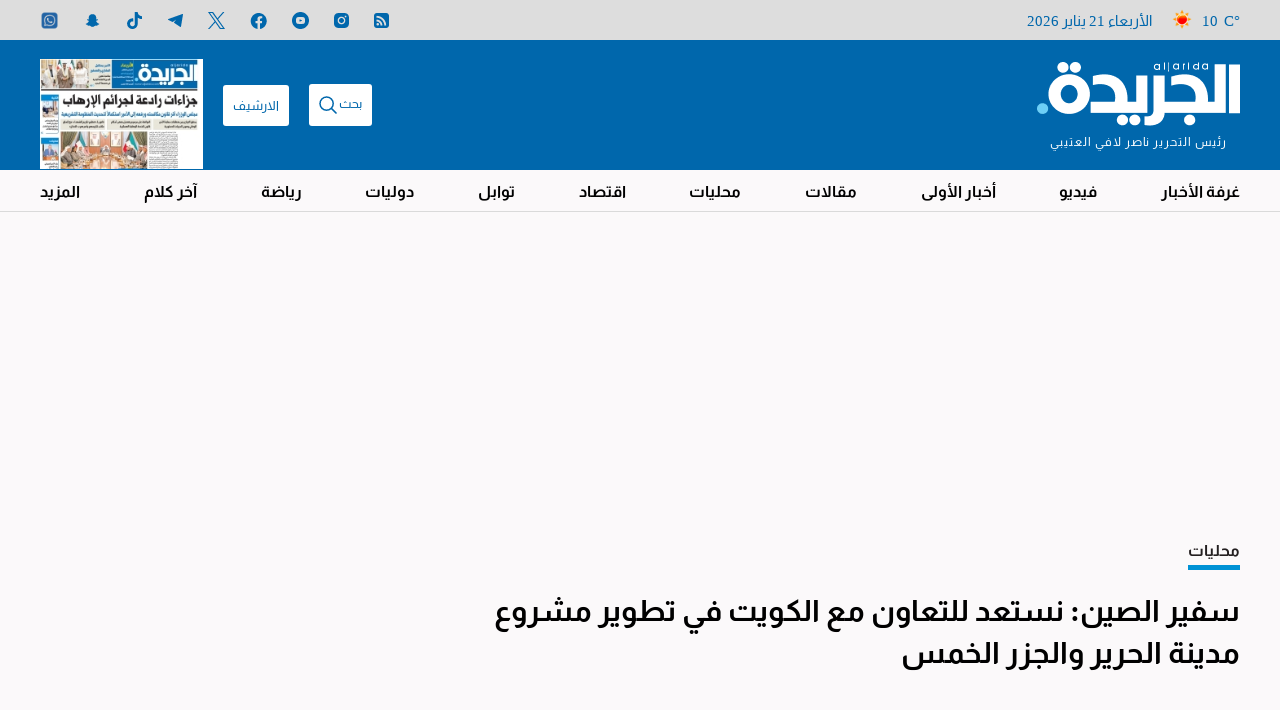

--- FILE ---
content_type: text/html; charset=UTF-8
request_url: https://www.aljarida.com/articles/1611597021041278700
body_size: 58371
content:
<!DOCTYPE html>
<html   itemscope itemtype="https://schema.org/NewsArticle"   lang="ar" xml:lang="ar" dir="rtl">
<head>
    

<title>    سفير الصين: نستعد للتعاون مع الكويت في تطوير مشروع مدينة الحرير والجزر الخمس - جريدة الجريدة الكويتية
</title>

<link rel="icon" type="image/png" href="/theme_aljarida/images/favicon.png"/>

            <meta charset="utf-8"/>
<meta http-equiv="X-UA-Compatible" content="IE=edge,chrome=1"/>
<meta http-equiv="Content-Type" content="text/html; charset=utf-8" />
<meta name="viewport" content="width=device-width, initial-scale=1.0, user-scalable=5" />
<meta name="apple-mobile-web-app-capable" content="yes">
<meta name="author" content="جريدة الجريدة الكويتية" />
<meta name="ROBOTS" content="index,follow"/> 
<meta name="language" content="ar"/> 
<meta name="copyright" content="جريدة الجريدة الكويتية"/>
<meta name="format-detection" content="telephone=no"/>


                        			<meta name="description" content="أكد السفير الصيني لدى الكويت لي مينغ قانغ أن &quot;عام 2020 المنصرم كان عاما استثنائيا جدا بالنسبة للصين والكويت والعالم كله، حيث نجحت الصين في تحقيق النتائج المهمة المزدوجة في كل من ناحية الوقاية..." />
<meta name="keywords" content="سفير,الصين:,نستعد,للتعاون,مع,الكويت,في,تطوير,مشروع,مدينة,الحرير,والجزر,الخمس" />
<meta name="Idkeywords" content="" />
<meta name="pageType" content="article" />
<meta name="url" content="https://www.aljarida.com/articles/1611597021041278700" />
<meta name="datePublished" content="2021-01-26T00:00:00+03:00" />
<meta name="dateModified" content="2021-01-26T00:00:00+03:00" />
<meta name="author" content="ربيع عواد" />
<meta name="inLanguage" content="ar" />
<meta property="fb:app_id" content="1650657538535457" />
<meta property="og:url" content="https://www.aljarida.com/articles/1611597021041278700" />
<meta property="og:title" content="سفير الصين: نستعد للتعاون مع الكويت في تطوير مشروع مدينة الحرير والجزر الخمس" />
<meta property="og:description" content="أكد السفير الصيني لدى الكويت لي مينغ قانغ أن &quot;عام 2020 المنصرم كان عاما استثنائيا جدا بالنسبة للصين والكويت والعالم كله، حيث نجحت الصين في تحقيق النتائج المهمة المزدوجة في كل من ناحية الوقاية..." />
<meta property="og:type" content="article" />
<meta property="og:locale" content="ar" />
<meta property="og:site_name" content="جريدة الجريدة الكويتية" />
<meta property="article:published_time" content="2021-01-26 00:00:00" />
<meta property="article:author" content="ربيع عواد" />
<meta property="article:section" content="محليات" />
<meta name="twitter:card" content="summary_large_image" />
<meta name="twitter:title" content="سفير الصين: نستعد للتعاون مع الكويت في تطوير مشروع مدينة الحرير والجزر الخمس" />
<meta name="twitter:description" content="أكد السفير الصيني لدى الكويت لي مينغ قانغ أن &quot;عام 2020 المنصرم كان عاما استثنائيا جدا بالنسبة للصين والكويت والعالم كله، حيث نجحت الصين في تحقيق النتائج المهمة المزدوجة في كل من ناحية الوقاية..." />
<meta property="og:image" content="https://www.aljarida.com/uploads/imported_images/images/1611597019371278400/1611597225000/1280x960.jpg" />
<meta name="twitter:image" content="https://www.aljarida.com/uploads/imported_images/images/1611597019371278400/1611597225000/1280x960.jpg" />
<meta name="thumbnailUrl" content="https://www.aljarida.com/uploads/imported_images/images/1611597019371278400/1611597225000/1280x960.jpg" />
<meta property="og:image:width" content="800" />
<meta property="og:image:height" content="600" />
<meta itemprop="identifier" content="63116" />
<meta itemprop="headline" content="سفير الصين: نستعد للتعاون مع الكويت في تطوير مشروع مدينة الحرير والجزر الخمس" />
<meta itemprop="pageType" content="article" />
<meta itemprop="articleSection" content="محليات" />
<meta itemprop="datePublished" content="2021-01-26T00:00:00+03:00" />
<meta itemprop="dateModified" content="2021-01-26T00:00:00+03:00" />
<meta itemprop="url" content="https://www.aljarida.com/articles/1611597021041278700" />
<meta itemprop="inLanguage" content="ar" />
<meta itemprop="author" content="ربيع عواد" />
<meta itemprop="image" content="https://www.aljarida.com/uploads/imported_images/images/1611597019371278400/1611597225000/1280x960.jpg" />
<meta itemprop="publisher" content="جريدة الجريدة الكويتية" />
<link rel="amphtml" href="https://www.aljarida.com/articles/1611597021041278700/amp"> <link href="https://www.aljarida.com/articles/1611597021041278700" rel="canonical" >


    <script type="application/ld+json">
        {
            "@context": "https://schema.org",
            "@type": "NewsArticle",
            "dateCreated": "2021-01-26T00:00:00+03:00",
            "datePublished": "2021-01-26T00:00:00+03:00",
            "dateModified": "2021-01-26T00:00:00+03:00",
            "url": "https://www.aljarida.com/articles/1611597021041278700",
            "headline": "سفير الصين: نستعد للتعاون مع الكويت في تطوير مشروع مدينة الحرير والجزر الخمس",
            "description": "أكد السفير الصيني لدى الكويت لي مينغ قانغ أن &quot;عام 2020 المنصرم كان عاما استثنائيا جدا بالنسبة للصين والكويت والعالم كله، حيث نجحت الصين في تحقيق النتائج المهمة المزدوجة في كل من ناحية الوقاية...",
            "keywords": "سفير,الصين:,نستعد,للتعاون,مع,الكويت,في,تطوير,مشروع,مدينة,الحرير,والجزر,الخمس",
            "inLanguage": "ar",
            "mainEntityOfPage":{
              "@type": "WebPage",
              "@id": "https://www.aljarida.com/articles/1611597021041278700"
            },   
            "thumbnailUrl": "https://www.aljarida.com/uploads/imported_images/images/1611597019371278400/1611597225000/1280x960.jpg",
            "image": {
              "@type": "ImageObject",
              "url": "https://www.aljarida.com/uploads/imported_images/images/1611597019371278400/1611597225000/1280x960.jpg"
            },
            "articleBody": "أكد السفير الصيني لدى الكويت لي مينغ قانغ أن &quot;عام 2020 المنصرم كان عاما استثنائيا جدا بالنسبة للصين والكويت والعالم كله، حيث نجحت الصين في تحقيق النتائج المهمة المزدوجة في كل من ناحية الوقاية والسيطرة على وباء كورونا المستجد ومن ناحية التنمية الاقتصادية والاجتماعية، وأنجزت المهام التاريخية لتخليص الفقر المدقع على الموعد المحدد، كما شهدت اختراق إجمالي الناتج المحلي GDP عتبة الـ 100 تريليون يوان صيني (نحو 4.6 تريليونات دينار) بزيادة قدرها 2.3% على الأساس السنوي، وذلك بعد بذل جهود شاقة في ظل التداعيات الخطيرة التي فرضتها جائحة كورونا&quot;. وأضاف السفير في مؤتمر صحافي بمناسبة حلول العام الجديد: رغم تداعيات الجائحة، لاتزال الصين أكبر مَصدر للواردات الكويتية وأكبر شريك تجاري للكويت في المجال غير النفطي. وفي عام 2020، بلغت قيمة التبادل التجاري بين الصين والكويت 14.29 مليار دولار، واستوردت الصين من الكويت 25 مليون طن من النفط الخام بزيادة قدرها 18%. ووفقاً لما تعلمه السفارة، تشارك الشركات الصينية حاليا في بناء 77 مشروعاً كويتياً مهماً تتعلق باقتصاد الكويت ومعيشة شعبها، الأمر الذي سيعزز انتعاش الاقتصاد الكويتي بقوة، إضافة إلى ذلك، فتحت شركة الخطوط الجوية الكويتية خطا مباشرا بين الكويت ومدينة كوانزو الصينية، كما دفعت الصين سير الأعمال المتعلقة بإنشاء المركز الثقافي الصيني في الكويت وعززت التبادل الثقافي بين البلدين.وأوضح أن عام 2021 يصادف الذكرى الـ50 لتأسيس العلاقات الدبلوماسية بين الصين والكويت، وفي نصف القرن الماضي ظلت الصين والكويت تتعاملان مع بعضهما بالمساواة، وتتبادلان الدعم، وتتعاونان بالإخلاص، فأقامتا علاقات الشراكة الاستراتيجية بينهما. أما في المستقبل، فيستعد الجانب الصيني للعمل سويا مع الجانب الكويتي على ترجمة التوافقات المهمة بين قيادتي البلدين على أرض الواقع وتعزيز المواءمة بين الاستراتيجيات التنموية للبلدين، وتوسيع التعاون في كافة المجالات للارتقاء بالعلاقات الثنائية إلى مستوى جديد.وبين أن رؤية الكويت 2035 تحقق توافقاً عالياً مع مبادرة الحزام والطريق، التي طرحتها الصين، مشيراً إلى أنه في عام 2018 توصل الجانبان إلى توافق مهم حول مشاركة الجانب الصيني في تطوير مشروع مدينة الحرير والجزر الخمس في الكويت، بعد ذلك باشرت اللجنة التوجيهية المشتركة اجتماعاتها في بداية 2019 في الكويت واستمر تواصل الجهات المعنية في البلدين بشأن التعاون الثنائي في هذا الجانب.ولفت إلى أن &quot;الجانب الصيني يستعد للعمل مع الجانب الكويتي لمواصلة التعاون في تطوير مشروع مدينة الحرير والجزر الخمس، كما يستعد الجانب الصيني من خلال المشاريع والشركات للمشاركة في الاقتصاد المتنوع في الكويت، &quot;ونتطلع إلى إنجاز الجانب الكويتي ما يتعلق بالتشريعات والقوانين المعنية بهذا الشأن&quot;. ",
            "author": {
              "@type": "Person",
              "name": "ربيع عواد"
            },
            "publisher": {
              "@type": "Organization",
              "name": "جريدة الجريدة الكويتية",
              "url": "https://www.aljarida.com",
              "sameAs": ["https://www.facebook.com/aljarida","https://www.instagram.com/aljarida/","https://twitter.com/aljarida","https://www.youtube.com/user/Aljarida","https://t.me/aljarida"],
              "logo": {
                "@type": "ImageObject",
                "url": "https://www.aljarida.com/theme_aljarida/images/logo.png",
                "width": "203",
                "height": "64"
              }
            },
            "copyrightHolder": {
              "@type": "Organization",
              "name": "جريدة الجريدة الكويتية",
              "url": "https://www.aljarida.com"
            }

        }
    </script>

                
<script type="ae949bcc5c933d6c948e2bac-text/javascript">
    window.googletag = window.googletag || {cmd: []};
</script>
    <meta http-equiv="refresh" content="480" >
    <!-- Google tag (gtag.js) -->
    <script async src="https://www.googletagmanager.com/gtag/js?id=G-7812RBJMQ6" type="ae949bcc5c933d6c948e2bac-text/javascript"></script>
    <script type="ae949bcc5c933d6c948e2bac-text/javascript">
        window.dataLayer = window.dataLayer || [];
        function gtag(){dataLayer.push(arguments);}
        gtag('js', new Date());
        setTimeout("gtag('event', '15_sec_read', {'Read':'15 sec'})",15000 );
        setTimeout("gtag('event', '30_sec_read', {'Read':'30 sec'})",30000 );
        gtag('config', 'G-7812RBJMQ6');
    </script>

    <!-- Google Tag Manager -->
    <script type="ae949bcc5c933d6c948e2bac-text/javascript">(function(w,d,s,l,i){w[l]=w[l]||[];w[l].push({'gtm.start': new Date().getTime(),event:'gtm.js'});var f=d.getElementsByTagName(s)[0],j=d.createElement(s),dl=l!='dataLayer'?'&l='+l:'';j.async=true;j.src='https://www.googletagmanager.com/gtm.js?id='+i+dl;f.parentNode.insertBefore(j,f);})(window,document,'script','dataLayer','GTM-TDDZXVZ');</script>
    <!-- End Google Tag Manager -->
<script type="ae949bcc5c933d6c948e2bac-text/javascript">
/*! jQuery v2.2.4 | (c) jQuery Foundation | jquery.org/license */
!function(a,b){"object"==typeof module&&"object"==typeof module.exports?module.exports=a.document?b(a,!0):function(a){if(!a.document)throw new Error("jQuery requires a window with a document");return b(a)}:b(a)}("undefined"!=typeof window?window:this,function(a,b){var c=[],d=a.document,e=c.slice,f=c.concat,g=c.push,h=c.indexOf,i={},j=i.toString,k=i.hasOwnProperty,l={},m="2.2.4",n=function(a,b){return new n.fn.init(a,b)},o=/^[\s\uFEFF\xA0]+|[\s\uFEFF\xA0]+$/g,p=/^-ms-/,q=/-([\da-z])/gi,r=function(a,b){return b.toUpperCase()};n.fn=n.prototype={jquery:m,constructor:n,selector:"",length:0,toArray:function(){return e.call(this)},get:function(a){return null!=a?0>a?this[a+this.length]:this[a]:e.call(this)},pushStack:function(a){var b=n.merge(this.constructor(),a);return b.prevObject=this,b.context=this.context,b},each:function(a){return n.each(this,a)},map:function(a){return this.pushStack(n.map(this,function(b,c){return a.call(b,c,b)}))},slice:function(){return this.pushStack(e.apply(this,arguments))},first:function(){return this.eq(0)},last:function(){return this.eq(-1)},eq:function(a){var b=this.length,c=+a+(0>a?b:0);return this.pushStack(c>=0&&b>c?[this[c]]:[])},end:function(){return this.prevObject||this.constructor()},push:g,sort:c.sort,splice:c.splice},n.extend=n.fn.extend=function(){var a,b,c,d,e,f,g=arguments[0]||{},h=1,i=arguments.length,j=!1;for("boolean"==typeof g&&(j=g,g=arguments[h]||{},h++),"object"==typeof g||n.isFunction(g)||(g={}),h===i&&(g=this,h--);i>h;h++)if(null!=(a=arguments[h]))for(b in a)c=g[b],d=a[b],g!==d&&(j&&d&&(n.isPlainObject(d)||(e=n.isArray(d)))?(e?(e=!1,f=c&&n.isArray(c)?c:[]):f=c&&n.isPlainObject(c)?c:{},g[b]=n.extend(j,f,d)):void 0!==d&&(g[b]=d));return g},n.extend({expando:"jQuery"+(m+Math.random()).replace(/\D/g,""),isReady:!0,error:function(a){throw new Error(a)},noop:function(){},isFunction:function(a){return"function"===n.type(a)},isArray:Array.isArray,isWindow:function(a){return null!=a&&a===a.window},isNumeric:function(a){var b=a&&a.toString();return!n.isArray(a)&&b-parseFloat(b)+1>=0},isPlainObject:function(a){var b;if("object"!==n.type(a)||a.nodeType||n.isWindow(a))return!1;if(a.constructor&&!k.call(a,"constructor")&&!k.call(a.constructor.prototype||{},"isPrototypeOf"))return!1;for(b in a);return void 0===b||k.call(a,b)},isEmptyObject:function(a){var b;for(b in a)return!1;return!0},type:function(a){return null==a?a+"":"object"==typeof a||"function"==typeof a?i[j.call(a)]||"object":typeof a},globalEval:function(a){var b,c=eval;a=n.trim(a),a&&(1===a.indexOf("use strict")?(b=d.createElement("script"),b.text=a,d.head.appendChild(b).parentNode.removeChild(b)):c(a))},camelCase:function(a){return a.replace(p,"ms-").replace(q,r)},nodeName:function(a,b){return a.nodeName&&a.nodeName.toLowerCase()===b.toLowerCase()},each:function(a,b){var c,d=0;if(s(a)){for(c=a.length;c>d;d++)if(b.call(a[d],d,a[d])===!1)break}else for(d in a)if(b.call(a[d],d,a[d])===!1)break;return a},trim:function(a){return null==a?"":(a+"").replace(o,"")},makeArray:function(a,b){var c=b||[];return null!=a&&(s(Object(a))?n.merge(c,"string"==typeof a?[a]:a):g.call(c,a)),c},inArray:function(a,b,c){return null==b?-1:h.call(b,a,c)},merge:function(a,b){for(var c=+b.length,d=0,e=a.length;c>d;d++)a[e++]=b[d];return a.length=e,a},grep:function(a,b,c){for(var d,e=[],f=0,g=a.length,h=!c;g>f;f++)d=!b(a[f],f),d!==h&&e.push(a[f]);return e},map:function(a,b,c){var d,e,g=0,h=[];if(s(a))for(d=a.length;d>g;g++)e=b(a[g],g,c),null!=e&&h.push(e);else for(g in a)e=b(a[g],g,c),null!=e&&h.push(e);return f.apply([],h)},guid:1,proxy:function(a,b){var c,d,f;return"string"==typeof b&&(c=a[b],b=a,a=c),n.isFunction(a)?(d=e.call(arguments,2),f=function(){return a.apply(b||this,d.concat(e.call(arguments)))},f.guid=a.guid=a.guid||n.guid++,f):void 0},now:Date.now,support:l}),"function"==typeof Symbol&&(n.fn[Symbol.iterator]=c[Symbol.iterator]),n.each("Boolean Number String Function Array Date RegExp Object Error Symbol".split(" "),function(a,b){i["[object "+b+"]"]=b.toLowerCase()});function s(a){var b=!!a&&"length"in a&&a.length,c=n.type(a);return"function"===c||n.isWindow(a)?!1:"array"===c||0===b||"number"==typeof b&&b>0&&b-1 in a}var t=function(a){var b,c,d,e,f,g,h,i,j,k,l,m,n,o,p,q,r,s,t,u="sizzle"+1*new Date,v=a.document,w=0,x=0,y=ga(),z=ga(),A=ga(),B=function(a,b){return a===b&&(l=!0),0},C=1<<31,D={}.hasOwnProperty,E=[],F=E.pop,G=E.push,H=E.push,I=E.slice,J=function(a,b){for(var c=0,d=a.length;d>c;c++)if(a[c]===b)return c;return-1},K="checked|selected|async|autofocus|autoplay|controls|defer|disabled|hidden|ismap|loop|multiple|open|readonly|required|scoped",L="[\\x20\\t\\r\\n\\f]",M="(?:\\\\.|[\\w-]|[^\\x00-\\xa0])+",N="\\["+L+"*("+M+")(?:"+L+"*([*^$|!~]?=)"+L+"*(?:'((?:\\\\.|[^\\\\'])*)'|\"((?:\\\\.|[^\\\\\"])*)\"|("+M+"))|)"+L+"*\\]",O=":("+M+")(?:\\((('((?:\\\\.|[^\\\\'])*)'|\"((?:\\\\.|[^\\\\\"])*)\")|((?:\\\\.|[^\\\\()[\\]]|"+N+")*)|.*)\\)|)",P=new RegExp(L+"+","g"),Q=new RegExp("^"+L+"+|((?:^|[^\\\\])(?:\\\\.)*)"+L+"+$","g"),R=new RegExp("^"+L+"*,"+L+"*"),S=new RegExp("^"+L+"*([>+~]|"+L+")"+L+"*"),T=new RegExp("="+L+"*([^\\]'\"]*?)"+L+"*\\]","g"),U=new RegExp(O),V=new RegExp("^"+M+"$"),W={ID:new RegExp("^#("+M+")"),CLASS:new RegExp("^\\.("+M+")"),TAG:new RegExp("^("+M+"|[*])"),ATTR:new RegExp("^"+N),PSEUDO:new RegExp("^"+O),CHILD:new RegExp("^:(only|first|last|nth|nth-last)-(child|of-type)(?:\\("+L+"*(even|odd|(([+-]|)(\\d*)n|)"+L+"*(?:([+-]|)"+L+"*(\\d+)|))"+L+"*\\)|)","i"),bool:new RegExp("^(?:"+K+")$","i"),needsContext:new RegExp("^"+L+"*[>+~]|:(even|odd|eq|gt|lt|nth|first|last)(?:\\("+L+"*((?:-\\d)?\\d*)"+L+"*\\)|)(?=[^-]|$)","i")},X=/^(?:input|select|textarea|button)$/i,Y=/^h\d$/i,Z=/^[^{]+\{\s*\[native \w/,$=/^(?:#([\w-]+)|(\w+)|\.([\w-]+))$/,_=/[+~]/,aa=/'|\\/g,ba=new RegExp("\\\\([\\da-f]{1,6}"+L+"?|("+L+")|.)","ig"),ca=function(a,b,c){var d="0x"+b-65536;return d!==d||c?b:0>d?String.fromCharCode(d+65536):String.fromCharCode(d>>10|55296,1023&d|56320)},da=function(){m()};try{H.apply(E=I.call(v.childNodes),v.childNodes),E[v.childNodes.length].nodeType}catch(ea){H={apply:E.length?function(a,b){G.apply(a,I.call(b))}:function(a,b){var c=a.length,d=0;while(a[c++]=b[d++]);a.length=c-1}}}function fa(a,b,d,e){var f,h,j,k,l,o,r,s,w=b&&b.ownerDocument,x=b?b.nodeType:9;if(d=d||[],"string"!=typeof a||!a||1!==x&&9!==x&&11!==x)return d;if(!e&&((b?b.ownerDocument||b:v)!==n&&m(b),b=b||n,p)){if(11!==x&&(o=$.exec(a)))if(f=o[1]){if(9===x){if(!(j=b.getElementById(f)))return d;if(j.id===f)return d.push(j),d}else if(w&&(j=w.getElementById(f))&&t(b,j)&&j.id===f)return d.push(j),d}else{if(o[2])return H.apply(d,b.getElementsByTagName(a)),d;if((f=o[3])&&c.getElementsByClassName&&b.getElementsByClassName)return H.apply(d,b.getElementsByClassName(f)),d}if(c.qsa&&!A[a+" "]&&(!q||!q.test(a))){if(1!==x)w=b,s=a;else if("object"!==b.nodeName.toLowerCase()){(k=b.getAttribute("id"))?k=k.replace(aa,"\\$&"):b.setAttribute("id",k=u),r=g(a),h=r.length,l=V.test(k)?"#"+k:"[id='"+k+"']";while(h--)r[h]=l+" "+qa(r[h]);s=r.join(","),w=_.test(a)&&oa(b.parentNode)||b}if(s)try{return H.apply(d,w.querySelectorAll(s)),d}catch(y){}finally{k===u&&b.removeAttribute("id")}}}return i(a.replace(Q,"$1"),b,d,e)}function ga(){var a=[];function b(c,e){return a.push(c+" ")>d.cacheLength&&delete b[a.shift()],b[c+" "]=e}return b}function ha(a){return a[u]=!0,a}function ia(a){var b=n.createElement("div");try{return!!a(b)}catch(c){return!1}finally{b.parentNode&&b.parentNode.removeChild(b),b=null}}function ja(a,b){var c=a.split("|"),e=c.length;while(e--)d.attrHandle[c[e]]=b}function ka(a,b){var c=b&&a,d=c&&1===a.nodeType&&1===b.nodeType&&(~b.sourceIndex||C)-(~a.sourceIndex||C);if(d)return d;if(c)while(c=c.nextSibling)if(c===b)return-1;return a?1:-1}function la(a){return function(b){var c=b.nodeName.toLowerCase();return"input"===c&&b.type===a}}function ma(a){return function(b){var c=b.nodeName.toLowerCase();return("input"===c||"button"===c)&&b.type===a}}function na(a){return ha(function(b){return b=+b,ha(function(c,d){var e,f=a([],c.length,b),g=f.length;while(g--)c[e=f[g]]&&(c[e]=!(d[e]=c[e]))})})}function oa(a){return a&&"undefined"!=typeof a.getElementsByTagName&&a}c=fa.support={},f=fa.isXML=function(a){var b=a&&(a.ownerDocument||a).documentElement;return b?"HTML"!==b.nodeName:!1},m=fa.setDocument=function(a){var b,e,g=a?a.ownerDocument||a:v;return g!==n&&9===g.nodeType&&g.documentElement?(n=g,o=n.documentElement,p=!f(n),(e=n.defaultView)&&e.top!==e&&(e.addEventListener?e.addEventListener("unload",da,!1):e.attachEvent&&e.attachEvent("onunload",da)),c.attributes=ia(function(a){return a.className="i",!a.getAttribute("className")}),c.getElementsByTagName=ia(function(a){return a.appendChild(n.createComment("")),!a.getElementsByTagName("*").length}),c.getElementsByClassName=Z.test(n.getElementsByClassName),c.getById=ia(function(a){return o.appendChild(a).id=u,!n.getElementsByName||!n.getElementsByName(u).length}),c.getById?(d.find.ID=function(a,b){if("undefined"!=typeof b.getElementById&&p){var c=b.getElementById(a);return c?[c]:[]}},d.filter.ID=function(a){var b=a.replace(ba,ca);return function(a){return a.getAttribute("id")===b}}):(delete d.find.ID,d.filter.ID=function(a){var b=a.replace(ba,ca);return function(a){var c="undefined"!=typeof a.getAttributeNode&&a.getAttributeNode("id");return c&&c.value===b}}),d.find.TAG=c.getElementsByTagName?function(a,b){return"undefined"!=typeof b.getElementsByTagName?b.getElementsByTagName(a):c.qsa?b.querySelectorAll(a):void 0}:function(a,b){var c,d=[],e=0,f=b.getElementsByTagName(a);if("*"===a){while(c=f[e++])1===c.nodeType&&d.push(c);return d}return f},d.find.CLASS=c.getElementsByClassName&&function(a,b){return"undefined"!=typeof b.getElementsByClassName&&p?b.getElementsByClassName(a):void 0},r=[],q=[],(c.qsa=Z.test(n.querySelectorAll))&&(ia(function(a){o.appendChild(a).innerHTML="<a id='"+u+"'></a><select id='"+u+"-\r\\' msallowcapture=''><option selected=''></option></select>",a.querySelectorAll("[msallowcapture^='']").length&&q.push("[*^$]="+L+"*(?:''|\"\")"),a.querySelectorAll("[selected]").length||q.push("\\["+L+"*(?:value|"+K+")"),a.querySelectorAll("[id~="+u+"-]").length||q.push("~="),a.querySelectorAll(":checked").length||q.push(":checked"),a.querySelectorAll("a#"+u+"+*").length||q.push(".#.+[+~]")}),ia(function(a){var b=n.createElement("input");b.setAttribute("type","hidden"),a.appendChild(b).setAttribute("name","D"),a.querySelectorAll("[name=d]").length&&q.push("name"+L+"*[*^$|!~]?="),a.querySelectorAll(":enabled").length||q.push(":enabled",":disabled"),a.querySelectorAll("*,:x"),q.push(",.*:")})),(c.matchesSelector=Z.test(s=o.matches||o.webkitMatchesSelector||o.mozMatchesSelector||o.oMatchesSelector||o.msMatchesSelector))&&ia(function(a){c.disconnectedMatch=s.call(a,"div"),s.call(a,"[s!='']:x"),r.push("!=",O)}),q=q.length&&new RegExp(q.join("|")),r=r.length&&new RegExp(r.join("|")),b=Z.test(o.compareDocumentPosition),t=b||Z.test(o.contains)?function(a,b){var c=9===a.nodeType?a.documentElement:a,d=b&&b.parentNode;return a===d||!(!d||1!==d.nodeType||!(c.contains?c.contains(d):a.compareDocumentPosition&&16&a.compareDocumentPosition(d)))}:function(a,b){if(b)while(b=b.parentNode)if(b===a)return!0;return!1},B=b?function(a,b){if(a===b)return l=!0,0;var d=!a.compareDocumentPosition-!b.compareDocumentPosition;return d?d:(d=(a.ownerDocument||a)===(b.ownerDocument||b)?a.compareDocumentPosition(b):1,1&d||!c.sortDetached&&b.compareDocumentPosition(a)===d?a===n||a.ownerDocument===v&&t(v,a)?-1:b===n||b.ownerDocument===v&&t(v,b)?1:k?J(k,a)-J(k,b):0:4&d?-1:1)}:function(a,b){if(a===b)return l=!0,0;var c,d=0,e=a.parentNode,f=b.parentNode,g=[a],h=[b];if(!e||!f)return a===n?-1:b===n?1:e?-1:f?1:k?J(k,a)-J(k,b):0;if(e===f)return ka(a,b);c=a;while(c=c.parentNode)g.unshift(c);c=b;while(c=c.parentNode)h.unshift(c);while(g[d]===h[d])d++;return d?ka(g[d],h[d]):g[d]===v?-1:h[d]===v?1:0},n):n},fa.matches=function(a,b){return fa(a,null,null,b)},fa.matchesSelector=function(a,b){if((a.ownerDocument||a)!==n&&m(a),b=b.replace(T,"='$1']"),c.matchesSelector&&p&&!A[b+" "]&&(!r||!r.test(b))&&(!q||!q.test(b)))try{var d=s.call(a,b);if(d||c.disconnectedMatch||a.document&&11!==a.document.nodeType)return d}catch(e){}return fa(b,n,null,[a]).length>0},fa.contains=function(a,b){return(a.ownerDocument||a)!==n&&m(a),t(a,b)},fa.attr=function(a,b){(a.ownerDocument||a)!==n&&m(a);var e=d.attrHandle[b.toLowerCase()],f=e&&D.call(d.attrHandle,b.toLowerCase())?e(a,b,!p):void 0;return void 0!==f?f:c.attributes||!p?a.getAttribute(b):(f=a.getAttributeNode(b))&&f.specified?f.value:null},fa.error=function(a){throw new Error("Syntax error, unrecognized expression: "+a)},fa.uniqueSort=function(a){var b,d=[],e=0,f=0;if(l=!c.detectDuplicates,k=!c.sortStable&&a.slice(0),a.sort(B),l){while(b=a[f++])b===a[f]&&(e=d.push(f));while(e--)a.splice(d[e],1)}return k=null,a},e=fa.getText=function(a){var b,c="",d=0,f=a.nodeType;if(f){if(1===f||9===f||11===f){if("string"==typeof a.textContent)return a.textContent;for(a=a.firstChild;a;a=a.nextSibling)c+=e(a)}else if(3===f||4===f)return a.nodeValue}else while(b=a[d++])c+=e(b);return c},d=fa.selectors={cacheLength:50,createPseudo:ha,match:W,attrHandle:{},find:{},relative:{">":{dir:"parentNode",first:!0}," ":{dir:"parentNode"},"+":{dir:"previousSibling",first:!0},"~":{dir:"previousSibling"}},preFilter:{ATTR:function(a){return a[1]=a[1].replace(ba,ca),a[3]=(a[3]||a[4]||a[5]||"").replace(ba,ca),"~="===a[2]&&(a[3]=" "+a[3]+" "),a.slice(0,4)},CHILD:function(a){return a[1]=a[1].toLowerCase(),"nth"===a[1].slice(0,3)?(a[3]||fa.error(a[0]),a[4]=+(a[4]?a[5]+(a[6]||1):2*("even"===a[3]||"odd"===a[3])),a[5]=+(a[7]+a[8]||"odd"===a[3])):a[3]&&fa.error(a[0]),a},PSEUDO:function(a){var b,c=!a[6]&&a[2];return W.CHILD.test(a[0])?null:(a[3]?a[2]=a[4]||a[5]||"":c&&U.test(c)&&(b=g(c,!0))&&(b=c.indexOf(")",c.length-b)-c.length)&&(a[0]=a[0].slice(0,b),a[2]=c.slice(0,b)),a.slice(0,3))}},filter:{TAG:function(a){var b=a.replace(ba,ca).toLowerCase();return"*"===a?function(){return!0}:function(a){return a.nodeName&&a.nodeName.toLowerCase()===b}},CLASS:function(a){var b=y[a+" "];return b||(b=new RegExp("(^|"+L+")"+a+"("+L+"|$)"))&&y(a,function(a){return b.test("string"==typeof a.className&&a.className||"undefined"!=typeof a.getAttribute&&a.getAttribute("class")||"")})},ATTR:function(a,b,c){return function(d){var e=fa.attr(d,a);return null==e?"!="===b:b?(e+="","="===b?e===c:"!="===b?e!==c:"^="===b?c&&0===e.indexOf(c):"*="===b?c&&e.indexOf(c)>-1:"$="===b?c&&e.slice(-c.length)===c:"~="===b?(" "+e.replace(P," ")+" ").indexOf(c)>-1:"|="===b?e===c||e.slice(0,c.length+1)===c+"-":!1):!0}},CHILD:function(a,b,c,d,e){var f="nth"!==a.slice(0,3),g="last"!==a.slice(-4),h="of-type"===b;return 1===d&&0===e?function(a){return!!a.parentNode}:function(b,c,i){var j,k,l,m,n,o,p=f!==g?"nextSibling":"previousSibling",q=b.parentNode,r=h&&b.nodeName.toLowerCase(),s=!i&&!h,t=!1;if(q){if(f){while(p){m=b;while(m=m[p])if(h?m.nodeName.toLowerCase()===r:1===m.nodeType)return!1;o=p="only"===a&&!o&&"nextSibling"}return!0}if(o=[g?q.firstChild:q.lastChild],g&&s){m=q,l=m[u]||(m[u]={}),k=l[m.uniqueID]||(l[m.uniqueID]={}),j=k[a]||[],n=j[0]===w&&j[1],t=n&&j[2],m=n&&q.childNodes[n];while(m=++n&&m&&m[p]||(t=n=0)||o.pop())if(1===m.nodeType&&++t&&m===b){k[a]=[w,n,t];break}}else if(s&&(m=b,l=m[u]||(m[u]={}),k=l[m.uniqueID]||(l[m.uniqueID]={}),j=k[a]||[],n=j[0]===w&&j[1],t=n),t===!1)while(m=++n&&m&&m[p]||(t=n=0)||o.pop())if((h?m.nodeName.toLowerCase()===r:1===m.nodeType)&&++t&&(s&&(l=m[u]||(m[u]={}),k=l[m.uniqueID]||(l[m.uniqueID]={}),k[a]=[w,t]),m===b))break;return t-=e,t===d||t%d===0&&t/d>=0}}},PSEUDO:function(a,b){var c,e=d.pseudos[a]||d.setFilters[a.toLowerCase()]||fa.error("unsupported pseudo: "+a);return e[u]?e(b):e.length>1?(c=[a,a,"",b],d.setFilters.hasOwnProperty(a.toLowerCase())?ha(function(a,c){var d,f=e(a,b),g=f.length;while(g--)d=J(a,f[g]),a[d]=!(c[d]=f[g])}):function(a){return e(a,0,c)}):e}},pseudos:{not:ha(function(a){var b=[],c=[],d=h(a.replace(Q,"$1"));return d[u]?ha(function(a,b,c,e){var f,g=d(a,null,e,[]),h=a.length;while(h--)(f=g[h])&&(a[h]=!(b[h]=f))}):function(a,e,f){return b[0]=a,d(b,null,f,c),b[0]=null,!c.pop()}}),has:ha(function(a){return function(b){return fa(a,b).length>0}}),contains:ha(function(a){return a=a.replace(ba,ca),function(b){return(b.textContent||b.innerText||e(b)).indexOf(a)>-1}}),lang:ha(function(a){return V.test(a||"")||fa.error("unsupported lang: "+a),a=a.replace(ba,ca).toLowerCase(),function(b){var c;do if(c=p?b.lang:b.getAttribute("xml:lang")||b.getAttribute("lang"))return c=c.toLowerCase(),c===a||0===c.indexOf(a+"-");while((b=b.parentNode)&&1===b.nodeType);return!1}}),target:function(b){var c=a.location&&a.location.hash;return c&&c.slice(1)===b.id},root:function(a){return a===o},focus:function(a){return a===n.activeElement&&(!n.hasFocus||n.hasFocus())&&!!(a.type||a.href||~a.tabIndex)},enabled:function(a){return a.disabled===!1},disabled:function(a){return a.disabled===!0},checked:function(a){var b=a.nodeName.toLowerCase();return"input"===b&&!!a.checked||"option"===b&&!!a.selected},selected:function(a){return a.parentNode&&a.parentNode.selectedIndex,a.selected===!0},empty:function(a){for(a=a.firstChild;a;a=a.nextSibling)if(a.nodeType<6)return!1;return!0},parent:function(a){return!d.pseudos.empty(a)},header:function(a){return Y.test(a.nodeName)},input:function(a){return X.test(a.nodeName)},button:function(a){var b=a.nodeName.toLowerCase();return"input"===b&&"button"===a.type||"button"===b},text:function(a){var b;return"input"===a.nodeName.toLowerCase()&&"text"===a.type&&(null==(b=a.getAttribute("type"))||"text"===b.toLowerCase())},first:na(function(){return[0]}),last:na(function(a,b){return[b-1]}),eq:na(function(a,b,c){return[0>c?c+b:c]}),even:na(function(a,b){for(var c=0;b>c;c+=2)a.push(c);return a}),odd:na(function(a,b){for(var c=1;b>c;c+=2)a.push(c);return a}),lt:na(function(a,b,c){for(var d=0>c?c+b:c;--d>=0;)a.push(d);return a}),gt:na(function(a,b,c){for(var d=0>c?c+b:c;++d<b;)a.push(d);return a})}},d.pseudos.nth=d.pseudos.eq;for(b in{radio:!0,checkbox:!0,file:!0,password:!0,image:!0})d.pseudos[b]=la(b);for(b in{submit:!0,reset:!0})d.pseudos[b]=ma(b);function pa(){}pa.prototype=d.filters=d.pseudos,d.setFilters=new pa,g=fa.tokenize=function(a,b){var c,e,f,g,h,i,j,k=z[a+" "];if(k)return b?0:k.slice(0);h=a,i=[],j=d.preFilter;while(h){c&&!(e=R.exec(h))||(e&&(h=h.slice(e[0].length)||h),i.push(f=[])),c=!1,(e=S.exec(h))&&(c=e.shift(),f.push({value:c,type:e[0].replace(Q," ")}),h=h.slice(c.length));for(g in d.filter)!(e=W[g].exec(h))||j[g]&&!(e=j[g](e))||(c=e.shift(),f.push({value:c,type:g,matches:e}),h=h.slice(c.length));if(!c)break}return b?h.length:h?fa.error(a):z(a,i).slice(0)};function qa(a){for(var b=0,c=a.length,d="";c>b;b++)d+=a[b].value;return d}function ra(a,b,c){var d=b.dir,e=c&&"parentNode"===d,f=x++;return b.first?function(b,c,f){while(b=b[d])if(1===b.nodeType||e)return a(b,c,f)}:function(b,c,g){var h,i,j,k=[w,f];if(g){while(b=b[d])if((1===b.nodeType||e)&&a(b,c,g))return!0}else while(b=b[d])if(1===b.nodeType||e){if(j=b[u]||(b[u]={}),i=j[b.uniqueID]||(j[b.uniqueID]={}),(h=i[d])&&h[0]===w&&h[1]===f)return k[2]=h[2];if(i[d]=k,k[2]=a(b,c,g))return!0}}}function sa(a){return a.length>1?function(b,c,d){var e=a.length;while(e--)if(!a[e](b,c,d))return!1;return!0}:a[0]}function ta(a,b,c){for(var d=0,e=b.length;e>d;d++)fa(a,b[d],c);return c}function ua(a,b,c,d,e){for(var f,g=[],h=0,i=a.length,j=null!=b;i>h;h++)(f=a[h])&&(c&&!c(f,d,e)||(g.push(f),j&&b.push(h)));return g}function va(a,b,c,d,e,f){return d&&!d[u]&&(d=va(d)),e&&!e[u]&&(e=va(e,f)),ha(function(f,g,h,i){var j,k,l,m=[],n=[],o=g.length,p=f||ta(b||"*",h.nodeType?[h]:h,[]),q=!a||!f&&b?p:ua(p,m,a,h,i),r=c?e||(f?a:o||d)?[]:g:q;if(c&&c(q,r,h,i),d){j=ua(r,n),d(j,[],h,i),k=j.length;while(k--)(l=j[k])&&(r[n[k]]=!(q[n[k]]=l))}if(f){if(e||a){if(e){j=[],k=r.length;while(k--)(l=r[k])&&j.push(q[k]=l);e(null,r=[],j,i)}k=r.length;while(k--)(l=r[k])&&(j=e?J(f,l):m[k])>-1&&(f[j]=!(g[j]=l))}}else r=ua(r===g?r.splice(o,r.length):r),e?e(null,g,r,i):H.apply(g,r)})}function wa(a){for(var b,c,e,f=a.length,g=d.relative[a[0].type],h=g||d.relative[" "],i=g?1:0,k=ra(function(a){return a===b},h,!0),l=ra(function(a){return J(b,a)>-1},h,!0),m=[function(a,c,d){var e=!g&&(d||c!==j)||((b=c).nodeType?k(a,c,d):l(a,c,d));return b=null,e}];f>i;i++)if(c=d.relative[a[i].type])m=[ra(sa(m),c)];else{if(c=d.filter[a[i].type].apply(null,a[i].matches),c[u]){for(e=++i;f>e;e++)if(d.relative[a[e].type])break;return va(i>1&&sa(m),i>1&&qa(a.slice(0,i-1).concat({value:" "===a[i-2].type?"*":""})).replace(Q,"$1"),c,e>i&&wa(a.slice(i,e)),f>e&&wa(a=a.slice(e)),f>e&&qa(a))}m.push(c)}return sa(m)}function xa(a,b){var c=b.length>0,e=a.length>0,f=function(f,g,h,i,k){var l,o,q,r=0,s="0",t=f&&[],u=[],v=j,x=f||e&&d.find.TAG("*",k),y=w+=null==v?1:Math.random()||.1,z=x.length;for(k&&(j=g===n||g||k);s!==z&&null!=(l=x[s]);s++){if(e&&l){o=0,g||l.ownerDocument===n||(m(l),h=!p);while(q=a[o++])if(q(l,g||n,h)){i.push(l);break}k&&(w=y)}c&&((l=!q&&l)&&r--,f&&t.push(l))}if(r+=s,c&&s!==r){o=0;while(q=b[o++])q(t,u,g,h);if(f){if(r>0)while(s--)t[s]||u[s]||(u[s]=F.call(i));u=ua(u)}H.apply(i,u),k&&!f&&u.length>0&&r+b.length>1&&fa.uniqueSort(i)}return k&&(w=y,j=v),t};return c?ha(f):f}return h=fa.compile=function(a,b){var c,d=[],e=[],f=A[a+" "];if(!f){b||(b=g(a)),c=b.length;while(c--)f=wa(b[c]),f[u]?d.push(f):e.push(f);f=A(a,xa(e,d)),f.selector=a}return f},i=fa.select=function(a,b,e,f){var i,j,k,l,m,n="function"==typeof a&&a,o=!f&&g(a=n.selector||a);if(e=e||[],1===o.length){if(j=o[0]=o[0].slice(0),j.length>2&&"ID"===(k=j[0]).type&&c.getById&&9===b.nodeType&&p&&d.relative[j[1].type]){if(b=(d.find.ID(k.matches[0].replace(ba,ca),b)||[])[0],!b)return e;n&&(b=b.parentNode),a=a.slice(j.shift().value.length)}i=W.needsContext.test(a)?0:j.length;while(i--){if(k=j[i],d.relative[l=k.type])break;if((m=d.find[l])&&(f=m(k.matches[0].replace(ba,ca),_.test(j[0].type)&&oa(b.parentNode)||b))){if(j.splice(i,1),a=f.length&&qa(j),!a)return H.apply(e,f),e;break}}}return(n||h(a,o))(f,b,!p,e,!b||_.test(a)&&oa(b.parentNode)||b),e},c.sortStable=u.split("").sort(B).join("")===u,c.detectDuplicates=!!l,m(),c.sortDetached=ia(function(a){return 1&a.compareDocumentPosition(n.createElement("div"))}),ia(function(a){return a.innerHTML="<a href='#'></a>","#"===a.firstChild.getAttribute("href")})||ja("type|href|height|width",function(a,b,c){return c?void 0:a.getAttribute(b,"type"===b.toLowerCase()?1:2)}),c.attributes&&ia(function(a){return a.innerHTML="<input/>",a.firstChild.setAttribute("value",""),""===a.firstChild.getAttribute("value")})||ja("value",function(a,b,c){return c||"input"!==a.nodeName.toLowerCase()?void 0:a.defaultValue}),ia(function(a){return null==a.getAttribute("disabled")})||ja(K,function(a,b,c){var d;return c?void 0:a[b]===!0?b.toLowerCase():(d=a.getAttributeNode(b))&&d.specified?d.value:null}),fa}(a);n.find=t,n.expr=t.selectors,n.expr[":"]=n.expr.pseudos,n.uniqueSort=n.unique=t.uniqueSort,n.text=t.getText,n.isXMLDoc=t.isXML,n.contains=t.contains;var u=function(a,b,c){var d=[],e=void 0!==c;while((a=a[b])&&9!==a.nodeType)if(1===a.nodeType){if(e&&n(a).is(c))break;d.push(a)}return d},v=function(a,b){for(var c=[];a;a=a.nextSibling)1===a.nodeType&&a!==b&&c.push(a);return c},w=n.expr.match.needsContext,x=/^<([\w-]+)\s*\/?>(?:<\/\1>|)$/,y=/^.[^:#\[\.,]*$/;function z(a,b,c){if(n.isFunction(b))return n.grep(a,function(a,d){return!!b.call(a,d,a)!==c});if(b.nodeType)return n.grep(a,function(a){return a===b!==c});if("string"==typeof b){if(y.test(b))return n.filter(b,a,c);b=n.filter(b,a)}return n.grep(a,function(a){return h.call(b,a)>-1!==c})}n.filter=function(a,b,c){var d=b[0];return c&&(a=":not("+a+")"),1===b.length&&1===d.nodeType?n.find.matchesSelector(d,a)?[d]:[]:n.find.matches(a,n.grep(b,function(a){return 1===a.nodeType}))},n.fn.extend({find:function(a){var b,c=this.length,d=[],e=this;if("string"!=typeof a)return this.pushStack(n(a).filter(function(){for(b=0;c>b;b++)if(n.contains(e[b],this))return!0}));for(b=0;c>b;b++)n.find(a,e[b],d);return d=this.pushStack(c>1?n.unique(d):d),d.selector=this.selector?this.selector+" "+a:a,d},filter:function(a){return this.pushStack(z(this,a||[],!1))},not:function(a){return this.pushStack(z(this,a||[],!0))},is:function(a){return!!z(this,"string"==typeof a&&w.test(a)?n(a):a||[],!1).length}});var A,B=/^(?:\s*(<[\w\W]+>)[^>]*|#([\w-]*))$/,C=n.fn.init=function(a,b,c){var e,f;if(!a)return this;if(c=c||A,"string"==typeof a){if(e="<"===a[0]&&">"===a[a.length-1]&&a.length>=3?[null,a,null]:B.exec(a),!e||!e[1]&&b)return!b||b.jquery?(b||c).find(a):this.constructor(b).find(a);if(e[1]){if(b=b instanceof n?b[0]:b,n.merge(this,n.parseHTML(e[1],b&&b.nodeType?b.ownerDocument||b:d,!0)),x.test(e[1])&&n.isPlainObject(b))for(e in b)n.isFunction(this[e])?this[e](b[e]):this.attr(e,b[e]);return this}return f=d.getElementById(e[2]),f&&f.parentNode&&(this.length=1,this[0]=f),this.context=d,this.selector=a,this}return a.nodeType?(this.context=this[0]=a,this.length=1,this):n.isFunction(a)?void 0!==c.ready?c.ready(a):a(n):(void 0!==a.selector&&(this.selector=a.selector,this.context=a.context),n.makeArray(a,this))};C.prototype=n.fn,A=n(d);var D=/^(?:parents|prev(?:Until|All))/,E={children:!0,contents:!0,next:!0,prev:!0};n.fn.extend({has:function(a){var b=n(a,this),c=b.length;return this.filter(function(){for(var a=0;c>a;a++)if(n.contains(this,b[a]))return!0})},closest:function(a,b){for(var c,d=0,e=this.length,f=[],g=w.test(a)||"string"!=typeof a?n(a,b||this.context):0;e>d;d++)for(c=this[d];c&&c!==b;c=c.parentNode)if(c.nodeType<11&&(g?g.index(c)>-1:1===c.nodeType&&n.find.matchesSelector(c,a))){f.push(c);break}return this.pushStack(f.length>1?n.uniqueSort(f):f)},index:function(a){return a?"string"==typeof a?h.call(n(a),this[0]):h.call(this,a.jquery?a[0]:a):this[0]&&this[0].parentNode?this.first().prevAll().length:-1},add:function(a,b){return this.pushStack(n.uniqueSort(n.merge(this.get(),n(a,b))))},addBack:function(a){return this.add(null==a?this.prevObject:this.prevObject.filter(a))}});function F(a,b){while((a=a[b])&&1!==a.nodeType);return a}n.each({parent:function(a){var b=a.parentNode;return b&&11!==b.nodeType?b:null},parents:function(a){return u(a,"parentNode")},parentsUntil:function(a,b,c){return u(a,"parentNode",c)},next:function(a){return F(a,"nextSibling")},prev:function(a){return F(a,"previousSibling")},nextAll:function(a){return u(a,"nextSibling")},prevAll:function(a){return u(a,"previousSibling")},nextUntil:function(a,b,c){return u(a,"nextSibling",c)},prevUntil:function(a,b,c){return u(a,"previousSibling",c)},siblings:function(a){return v((a.parentNode||{}).firstChild,a)},children:function(a){return v(a.firstChild)},contents:function(a){return a.contentDocument||n.merge([],a.childNodes)}},function(a,b){n.fn[a]=function(c,d){var e=n.map(this,b,c);return"Until"!==a.slice(-5)&&(d=c),d&&"string"==typeof d&&(e=n.filter(d,e)),this.length>1&&(E[a]||n.uniqueSort(e),D.test(a)&&e.reverse()),this.pushStack(e)}});var G=/\S+/g;function H(a){var b={};return n.each(a.match(G)||[],function(a,c){b[c]=!0}),b}n.Callbacks=function(a){a="string"==typeof a?H(a):n.extend({},a);var b,c,d,e,f=[],g=[],h=-1,i=function(){for(e=a.once,d=b=!0;g.length;h=-1){c=g.shift();while(++h<f.length)f[h].apply(c[0],c[1])===!1&&a.stopOnFalse&&(h=f.length,c=!1)}a.memory||(c=!1),b=!1,e&&(f=c?[]:"")},j={add:function(){return f&&(c&&!b&&(h=f.length-1,g.push(c)),function d(b){n.each(b,function(b,c){n.isFunction(c)?a.unique&&j.has(c)||f.push(c):c&&c.length&&"string"!==n.type(c)&&d(c)})}(arguments),c&&!b&&i()),this},remove:function(){return n.each(arguments,function(a,b){var c;while((c=n.inArray(b,f,c))>-1)f.splice(c,1),h>=c&&h--}),this},has:function(a){return a?n.inArray(a,f)>-1:f.length>0},empty:function(){return f&&(f=[]),this},disable:function(){return e=g=[],f=c="",this},disabled:function(){return!f},lock:function(){return e=g=[],c||(f=c=""),this},locked:function(){return!!e},fireWith:function(a,c){return e||(c=c||[],c=[a,c.slice?c.slice():c],g.push(c),b||i()),this},fire:function(){return j.fireWith(this,arguments),this},fired:function(){return!!d}};return j},n.extend({Deferred:function(a){var b=[["resolve","done",n.Callbacks("once memory"),"resolved"],["reject","fail",n.Callbacks("once memory"),"rejected"],["notify","progress",n.Callbacks("memory")]],c="pending",d={state:function(){return c},always:function(){return e.done(arguments).fail(arguments),this},then:function(){var a=arguments;return n.Deferred(function(c){n.each(b,function(b,f){var g=n.isFunction(a[b])&&a[b];e[f[1]](function(){var a=g&&g.apply(this,arguments);a&&n.isFunction(a.promise)?a.promise().progress(c.notify).done(c.resolve).fail(c.reject):c[f[0]+"With"](this===d?c.promise():this,g?[a]:arguments)})}),a=null}).promise()},promise:function(a){return null!=a?n.extend(a,d):d}},e={};return d.pipe=d.then,n.each(b,function(a,f){var g=f[2],h=f[3];d[f[1]]=g.add,h&&g.add(function(){c=h},b[1^a][2].disable,b[2][2].lock),e[f[0]]=function(){return e[f[0]+"With"](this===e?d:this,arguments),this},e[f[0]+"With"]=g.fireWith}),d.promise(e),a&&a.call(e,e),e},when:function(a){var b=0,c=e.call(arguments),d=c.length,f=1!==d||a&&n.isFunction(a.promise)?d:0,g=1===f?a:n.Deferred(),h=function(a,b,c){return function(d){b[a]=this,c[a]=arguments.length>1?e.call(arguments):d,c===i?g.notifyWith(b,c):--f||g.resolveWith(b,c)}},i,j,k;if(d>1)for(i=new Array(d),j=new Array(d),k=new Array(d);d>b;b++)c[b]&&n.isFunction(c[b].promise)?c[b].promise().progress(h(b,j,i)).done(h(b,k,c)).fail(g.reject):--f;return f||g.resolveWith(k,c),g.promise()}});var I;n.fn.ready=function(a){return n.ready.promise().done(a),this},n.extend({isReady:!1,readyWait:1,holdReady:function(a){a?n.readyWait++:n.ready(!0)},ready:function(a){(a===!0?--n.readyWait:n.isReady)||(n.isReady=!0,a!==!0&&--n.readyWait>0||(I.resolveWith(d,[n]),n.fn.triggerHandler&&(n(d).triggerHandler("ready"),n(d).off("ready"))))}});function J(){d.removeEventListener("DOMContentLoaded",J),a.removeEventListener("load",J),n.ready()}n.ready.promise=function(b){return I||(I=n.Deferred(),"complete"===d.readyState||"loading"!==d.readyState&&!d.documentElement.doScroll?a.setTimeout(n.ready):(d.addEventListener("DOMContentLoaded",J),a.addEventListener("load",J))),I.promise(b)},n.ready.promise();var K=function(a,b,c,d,e,f,g){var h=0,i=a.length,j=null==c;if("object"===n.type(c)){e=!0;for(h in c)K(a,b,h,c[h],!0,f,g)}else if(void 0!==d&&(e=!0,n.isFunction(d)||(g=!0),j&&(g?(b.call(a,d),b=null):(j=b,b=function(a,b,c){return j.call(n(a),c)})),b))for(;i>h;h++)b(a[h],c,g?d:d.call(a[h],h,b(a[h],c)));return e?a:j?b.call(a):i?b(a[0],c):f},L=function(a){return 1===a.nodeType||9===a.nodeType||!+a.nodeType};function M(){this.expando=n.expando+M.uid++}M.uid=1,M.prototype={register:function(a,b){var c=b||{};return a.nodeType?a[this.expando]=c:Object.defineProperty(a,this.expando,{value:c,writable:!0,configurable:!0}),a[this.expando]},cache:function(a){if(!L(a))return{};var b=a[this.expando];return b||(b={},L(a)&&(a.nodeType?a[this.expando]=b:Object.defineProperty(a,this.expando,{value:b,configurable:!0}))),b},set:function(a,b,c){var d,e=this.cache(a);if("string"==typeof b)e[b]=c;else for(d in b)e[d]=b[d];return e},get:function(a,b){return void 0===b?this.cache(a):a[this.expando]&&a[this.expando][b]},access:function(a,b,c){var d;return void 0===b||b&&"string"==typeof b&&void 0===c?(d=this.get(a,b),void 0!==d?d:this.get(a,n.camelCase(b))):(this.set(a,b,c),void 0!==c?c:b)},remove:function(a,b){var c,d,e,f=a[this.expando];if(void 0!==f){if(void 0===b)this.register(a);else{n.isArray(b)?d=b.concat(b.map(n.camelCase)):(e=n.camelCase(b),b in f?d=[b,e]:(d=e,d=d in f?[d]:d.match(G)||[])),c=d.length;while(c--)delete f[d[c]]}(void 0===b||n.isEmptyObject(f))&&(a.nodeType?a[this.expando]=void 0:delete a[this.expando])}},hasData:function(a){var b=a[this.expando];return void 0!==b&&!n.isEmptyObject(b)}};var N=new M,O=new M,P=/^(?:\{[\w\W]*\}|\[[\w\W]*\])$/,Q=/[A-Z]/g;function R(a,b,c){var d;if(void 0===c&&1===a.nodeType)if(d="data-"+b.replace(Q,"-$&").toLowerCase(),c=a.getAttribute(d),"string"==typeof c){try{c="true"===c?!0:"false"===c?!1:"null"===c?null:+c+""===c?+c:P.test(c)?n.parseJSON(c):c;
}catch(e){}O.set(a,b,c)}else c=void 0;return c}n.extend({hasData:function(a){return O.hasData(a)||N.hasData(a)},data:function(a,b,c){return O.access(a,b,c)},removeData:function(a,b){O.remove(a,b)},_data:function(a,b,c){return N.access(a,b,c)},_removeData:function(a,b){N.remove(a,b)}}),n.fn.extend({data:function(a,b){var c,d,e,f=this[0],g=f&&f.attributes;if(void 0===a){if(this.length&&(e=O.get(f),1===f.nodeType&&!N.get(f,"hasDataAttrs"))){c=g.length;while(c--)g[c]&&(d=g[c].name,0===d.indexOf("data-")&&(d=n.camelCase(d.slice(5)),R(f,d,e[d])));N.set(f,"hasDataAttrs",!0)}return e}return"object"==typeof a?this.each(function(){O.set(this,a)}):K(this,function(b){var c,d;if(f&&void 0===b){if(c=O.get(f,a)||O.get(f,a.replace(Q,"-$&").toLowerCase()),void 0!==c)return c;if(d=n.camelCase(a),c=O.get(f,d),void 0!==c)return c;if(c=R(f,d,void 0),void 0!==c)return c}else d=n.camelCase(a),this.each(function(){var c=O.get(this,d);O.set(this,d,b),a.indexOf("-")>-1&&void 0!==c&&O.set(this,a,b)})},null,b,arguments.length>1,null,!0)},removeData:function(a){return this.each(function(){O.remove(this,a)})}}),n.extend({queue:function(a,b,c){var d;return a?(b=(b||"fx")+"queue",d=N.get(a,b),c&&(!d||n.isArray(c)?d=N.access(a,b,n.makeArray(c)):d.push(c)),d||[]):void 0},dequeue:function(a,b){b=b||"fx";var c=n.queue(a,b),d=c.length,e=c.shift(),f=n._queueHooks(a,b),g=function(){n.dequeue(a,b)};"inprogress"===e&&(e=c.shift(),d--),e&&("fx"===b&&c.unshift("inprogress"),delete f.stop,e.call(a,g,f)),!d&&f&&f.empty.fire()},_queueHooks:function(a,b){var c=b+"queueHooks";return N.get(a,c)||N.access(a,c,{empty:n.Callbacks("once memory").add(function(){N.remove(a,[b+"queue",c])})})}}),n.fn.extend({queue:function(a,b){var c=2;return"string"!=typeof a&&(b=a,a="fx",c--),arguments.length<c?n.queue(this[0],a):void 0===b?this:this.each(function(){var c=n.queue(this,a,b);n._queueHooks(this,a),"fx"===a&&"inprogress"!==c[0]&&n.dequeue(this,a)})},dequeue:function(a){return this.each(function(){n.dequeue(this,a)})},clearQueue:function(a){return this.queue(a||"fx",[])},promise:function(a,b){var c,d=1,e=n.Deferred(),f=this,g=this.length,h=function(){--d||e.resolveWith(f,[f])};"string"!=typeof a&&(b=a,a=void 0),a=a||"fx";while(g--)c=N.get(f[g],a+"queueHooks"),c&&c.empty&&(d++,c.empty.add(h));return h(),e.promise(b)}});var S=/[+-]?(?:\d*\.|)\d+(?:[eE][+-]?\d+|)/.source,T=new RegExp("^(?:([+-])=|)("+S+")([a-z%]*)$","i"),U=["Top","Right","Bottom","Left"],V=function(a,b){return a=b||a,"none"===n.css(a,"display")||!n.contains(a.ownerDocument,a)};function W(a,b,c,d){var e,f=1,g=20,h=d?function(){return d.cur()}:function(){return n.css(a,b,"")},i=h(),j=c&&c[3]||(n.cssNumber[b]?"":"px"),k=(n.cssNumber[b]||"px"!==j&&+i)&&T.exec(n.css(a,b));if(k&&k[3]!==j){j=j||k[3],c=c||[],k=+i||1;do f=f||".5",k/=f,n.style(a,b,k+j);while(f!==(f=h()/i)&&1!==f&&--g)}return c&&(k=+k||+i||0,e=c[1]?k+(c[1]+1)*c[2]:+c[2],d&&(d.unit=j,d.start=k,d.end=e)),e}var X=/^(?:checkbox|radio)$/i,Y=/<([\w:-]+)/,Z=/^$|\/(?:java|ecma)script/i,$={option:[1,"<select multiple='multiple'>","</select>"],thead:[1,"<table>","</table>"],col:[2,"<table><colgroup>","</colgroup></table>"],tr:[2,"<table><tbody>","</tbody></table>"],td:[3,"<table><tbody><tr>","</tr></tbody></table>"],_default:[0,"",""]};$.optgroup=$.option,$.tbody=$.tfoot=$.colgroup=$.caption=$.thead,$.th=$.td;function _(a,b){var c="undefined"!=typeof a.getElementsByTagName?a.getElementsByTagName(b||"*"):"undefined"!=typeof a.querySelectorAll?a.querySelectorAll(b||"*"):[];return void 0===b||b&&n.nodeName(a,b)?n.merge([a],c):c}function aa(a,b){for(var c=0,d=a.length;d>c;c++)N.set(a[c],"globalEval",!b||N.get(b[c],"globalEval"))}var ba=/<|&#?\w+;/;function ca(a,b,c,d,e){for(var f,g,h,i,j,k,l=b.createDocumentFragment(),m=[],o=0,p=a.length;p>o;o++)if(f=a[o],f||0===f)if("object"===n.type(f))n.merge(m,f.nodeType?[f]:f);else if(ba.test(f)){g=g||l.appendChild(b.createElement("div")),h=(Y.exec(f)||["",""])[1].toLowerCase(),i=$[h]||$._default,g.innerHTML=i[1]+n.htmlPrefilter(f)+i[2],k=i[0];while(k--)g=g.lastChild;n.merge(m,g.childNodes),g=l.firstChild,g.textContent=""}else m.push(b.createTextNode(f));l.textContent="",o=0;while(f=m[o++])if(d&&n.inArray(f,d)>-1)e&&e.push(f);else if(j=n.contains(f.ownerDocument,f),g=_(l.appendChild(f),"script"),j&&aa(g),c){k=0;while(f=g[k++])Z.test(f.type||"")&&c.push(f)}return l}!function(){var a=d.createDocumentFragment(),b=a.appendChild(d.createElement("div")),c=d.createElement("input");c.setAttribute("type","radio"),c.setAttribute("checked","checked"),c.setAttribute("name","t"),b.appendChild(c),l.checkClone=b.cloneNode(!0).cloneNode(!0).lastChild.checked,b.innerHTML="<textarea>x</textarea>",l.noCloneChecked=!!b.cloneNode(!0).lastChild.defaultValue}();var da=/^key/,ea=/^(?:mouse|pointer|contextmenu|drag|drop)|click/,fa=/^([^.]*)(?:\.(.+)|)/;function ga(){return!0}function ha(){return!1}function ia(){try{return d.activeElement}catch(a){}}function ja(a,b,c,d,e,f){var g,h;if("object"==typeof b){"string"!=typeof c&&(d=d||c,c=void 0);for(h in b)ja(a,h,c,d,b[h],f);return a}if(null==d&&null==e?(e=c,d=c=void 0):null==e&&("string"==typeof c?(e=d,d=void 0):(e=d,d=c,c=void 0)),e===!1)e=ha;else if(!e)return a;return 1===f&&(g=e,e=function(a){return n().off(a),g.apply(this,arguments)},e.guid=g.guid||(g.guid=n.guid++)),a.each(function(){n.event.add(this,b,e,d,c)})}n.event={global:{},add:function(a,b,c,d,e){var f,g,h,i,j,k,l,m,o,p,q,r=N.get(a);if(r){c.handler&&(f=c,c=f.handler,e=f.selector),c.guid||(c.guid=n.guid++),(i=r.events)||(i=r.events={}),(g=r.handle)||(g=r.handle=function(b){return"undefined"!=typeof n&&n.event.triggered!==b.type?n.event.dispatch.apply(a,arguments):void 0}),b=(b||"").match(G)||[""],j=b.length;while(j--)h=fa.exec(b[j])||[],o=q=h[1],p=(h[2]||"").split(".").sort(),o&&(l=n.event.special[o]||{},o=(e?l.delegateType:l.bindType)||o,l=n.event.special[o]||{},k=n.extend({type:o,origType:q,data:d,handler:c,guid:c.guid,selector:e,needsContext:e&&n.expr.match.needsContext.test(e),namespace:p.join(".")},f),(m=i[o])||(m=i[o]=[],m.delegateCount=0,l.setup&&l.setup.call(a,d,p,g)!==!1||a.addEventListener&&a.addEventListener(o,g)),l.add&&(l.add.call(a,k),k.handler.guid||(k.handler.guid=c.guid)),e?m.splice(m.delegateCount++,0,k):m.push(k),n.event.global[o]=!0)}},remove:function(a,b,c,d,e){var f,g,h,i,j,k,l,m,o,p,q,r=N.hasData(a)&&N.get(a);if(r&&(i=r.events)){b=(b||"").match(G)||[""],j=b.length;while(j--)if(h=fa.exec(b[j])||[],o=q=h[1],p=(h[2]||"").split(".").sort(),o){l=n.event.special[o]||{},o=(d?l.delegateType:l.bindType)||o,m=i[o]||[],h=h[2]&&new RegExp("(^|\\.)"+p.join("\\.(?:.*\\.|)")+"(\\.|$)"),g=f=m.length;while(f--)k=m[f],!e&&q!==k.origType||c&&c.guid!==k.guid||h&&!h.test(k.namespace)||d&&d!==k.selector&&("**"!==d||!k.selector)||(m.splice(f,1),k.selector&&m.delegateCount--,l.remove&&l.remove.call(a,k));g&&!m.length&&(l.teardown&&l.teardown.call(a,p,r.handle)!==!1||n.removeEvent(a,o,r.handle),delete i[o])}else for(o in i)n.event.remove(a,o+b[j],c,d,!0);n.isEmptyObject(i)&&N.remove(a,"handle events")}},dispatch:function(a){a=n.event.fix(a);var b,c,d,f,g,h=[],i=e.call(arguments),j=(N.get(this,"events")||{})[a.type]||[],k=n.event.special[a.type]||{};if(i[0]=a,a.delegateTarget=this,!k.preDispatch||k.preDispatch.call(this,a)!==!1){h=n.event.handlers.call(this,a,j),b=0;while((f=h[b++])&&!a.isPropagationStopped()){a.currentTarget=f.elem,c=0;while((g=f.handlers[c++])&&!a.isImmediatePropagationStopped())a.rnamespace&&!a.rnamespace.test(g.namespace)||(a.handleObj=g,a.data=g.data,d=((n.event.special[g.origType]||{}).handle||g.handler).apply(f.elem,i),void 0!==d&&(a.result=d)===!1&&(a.preventDefault(),a.stopPropagation()))}return k.postDispatch&&k.postDispatch.call(this,a),a.result}},handlers:function(a,b){var c,d,e,f,g=[],h=b.delegateCount,i=a.target;if(h&&i.nodeType&&("click"!==a.type||isNaN(a.button)||a.button<1))for(;i!==this;i=i.parentNode||this)if(1===i.nodeType&&(i.disabled!==!0||"click"!==a.type)){for(d=[],c=0;h>c;c++)f=b[c],e=f.selector+" ",void 0===d[e]&&(d[e]=f.needsContext?n(e,this).index(i)>-1:n.find(e,this,null,[i]).length),d[e]&&d.push(f);d.length&&g.push({elem:i,handlers:d})}return h<b.length&&g.push({elem:this,handlers:b.slice(h)}),g},props:"altKey bubbles cancelable ctrlKey currentTarget detail eventPhase metaKey relatedTarget shiftKey target timeStamp view which".split(" "),fixHooks:{},keyHooks:{props:"char charCode key keyCode".split(" "),filter:function(a,b){return null==a.which&&(a.which=null!=b.charCode?b.charCode:b.keyCode),a}},mouseHooks:{props:"button buttons clientX clientY offsetX offsetY pageX pageY screenX screenY toElement".split(" "),filter:function(a,b){var c,e,f,g=b.button;return null==a.pageX&&null!=b.clientX&&(c=a.target.ownerDocument||d,e=c.documentElement,f=c.body,a.pageX=b.clientX+(e&&e.scrollLeft||f&&f.scrollLeft||0)-(e&&e.clientLeft||f&&f.clientLeft||0),a.pageY=b.clientY+(e&&e.scrollTop||f&&f.scrollTop||0)-(e&&e.clientTop||f&&f.clientTop||0)),a.which||void 0===g||(a.which=1&g?1:2&g?3:4&g?2:0),a}},fix:function(a){if(a[n.expando])return a;var b,c,e,f=a.type,g=a,h=this.fixHooks[f];h||(this.fixHooks[f]=h=ea.test(f)?this.mouseHooks:da.test(f)?this.keyHooks:{}),e=h.props?this.props.concat(h.props):this.props,a=new n.Event(g),b=e.length;while(b--)c=e[b],a[c]=g[c];return a.target||(a.target=d),3===a.target.nodeType&&(a.target=a.target.parentNode),h.filter?h.filter(a,g):a},special:{load:{noBubble:!0},focus:{trigger:function(){return this!==ia()&&this.focus?(this.focus(),!1):void 0},delegateType:"focusin"},blur:{trigger:function(){return this===ia()&&this.blur?(this.blur(),!1):void 0},delegateType:"focusout"},click:{trigger:function(){return"checkbox"===this.type&&this.click&&n.nodeName(this,"input")?(this.click(),!1):void 0},_default:function(a){return n.nodeName(a.target,"a")}},beforeunload:{postDispatch:function(a){void 0!==a.result&&a.originalEvent&&(a.originalEvent.returnValue=a.result)}}}},n.removeEvent=function(a,b,c){a.removeEventListener&&a.removeEventListener(b,c)},n.Event=function(a,b){return this instanceof n.Event?(a&&a.type?(this.originalEvent=a,this.type=a.type,this.isDefaultPrevented=a.defaultPrevented||void 0===a.defaultPrevented&&a.returnValue===!1?ga:ha):this.type=a,b&&n.extend(this,b),this.timeStamp=a&&a.timeStamp||n.now(),void(this[n.expando]=!0)):new n.Event(a,b)},n.Event.prototype={constructor:n.Event,isDefaultPrevented:ha,isPropagationStopped:ha,isImmediatePropagationStopped:ha,isSimulated:!1,preventDefault:function(){var a=this.originalEvent;this.isDefaultPrevented=ga,a&&!this.isSimulated&&a.preventDefault()},stopPropagation:function(){var a=this.originalEvent;this.isPropagationStopped=ga,a&&!this.isSimulated&&a.stopPropagation()},stopImmediatePropagation:function(){var a=this.originalEvent;this.isImmediatePropagationStopped=ga,a&&!this.isSimulated&&a.stopImmediatePropagation(),this.stopPropagation()}},n.each({mouseenter:"mouseover",mouseleave:"mouseout",pointerenter:"pointerover",pointerleave:"pointerout"},function(a,b){n.event.special[a]={delegateType:b,bindType:b,handle:function(a){var c,d=this,e=a.relatedTarget,f=a.handleObj;return e&&(e===d||n.contains(d,e))||(a.type=f.origType,c=f.handler.apply(this,arguments),a.type=b),c}}}),n.fn.extend({on:function(a,b,c,d){return ja(this,a,b,c,d)},one:function(a,b,c,d){return ja(this,a,b,c,d,1)},off:function(a,b,c){var d,e;if(a&&a.preventDefault&&a.handleObj)return d=a.handleObj,n(a.delegateTarget).off(d.namespace?d.origType+"."+d.namespace:d.origType,d.selector,d.handler),this;if("object"==typeof a){for(e in a)this.off(e,b,a[e]);return this}return b!==!1&&"function"!=typeof b||(c=b,b=void 0),c===!1&&(c=ha),this.each(function(){n.event.remove(this,a,c,b)})}});var ka=/<(?!area|br|col|embed|hr|img|input|link|meta|param)(([\w:-]+)[^>]*)\/>/gi,la=/<script|<style|<link/i,ma=/checked\s*(?:[^=]|=\s*.checked.)/i,na=/^true\/(.*)/,oa=/^\s*<!(?:\[CDATA\[|--)|(?:\]\]|--)>\s*$/g;function pa(a,b){return n.nodeName(a,"table")&&n.nodeName(11!==b.nodeType?b:b.firstChild,"tr")?a.getElementsByTagName("tbody")[0]||a.appendChild(a.ownerDocument.createElement("tbody")):a}function qa(a){return a.type=(null!==a.getAttribute("type"))+"/"+a.type,a}function ra(a){var b=na.exec(a.type);return b?a.type=b[1]:a.removeAttribute("type"),a}function sa(a,b){var c,d,e,f,g,h,i,j;if(1===b.nodeType){if(N.hasData(a)&&(f=N.access(a),g=N.set(b,f),j=f.events)){delete g.handle,g.events={};for(e in j)for(c=0,d=j[e].length;d>c;c++)n.event.add(b,e,j[e][c])}O.hasData(a)&&(h=O.access(a),i=n.extend({},h),O.set(b,i))}}function ta(a,b){var c=b.nodeName.toLowerCase();"input"===c&&X.test(a.type)?b.checked=a.checked:"input"!==c&&"textarea"!==c||(b.defaultValue=a.defaultValue)}function ua(a,b,c,d){b=f.apply([],b);var e,g,h,i,j,k,m=0,o=a.length,p=o-1,q=b[0],r=n.isFunction(q);if(r||o>1&&"string"==typeof q&&!l.checkClone&&ma.test(q))return a.each(function(e){var f=a.eq(e);r&&(b[0]=q.call(this,e,f.html())),ua(f,b,c,d)});if(o&&(e=ca(b,a[0].ownerDocument,!1,a,d),g=e.firstChild,1===e.childNodes.length&&(e=g),g||d)){for(h=n.map(_(e,"script"),qa),i=h.length;o>m;m++)j=e,m!==p&&(j=n.clone(j,!0,!0),i&&n.merge(h,_(j,"script"))),c.call(a[m],j,m);if(i)for(k=h[h.length-1].ownerDocument,n.map(h,ra),m=0;i>m;m++)j=h[m],Z.test(j.type||"")&&!N.access(j,"globalEval")&&n.contains(k,j)&&(j.src?n._evalUrl&&n._evalUrl(j.src):n.globalEval(j.textContent.replace(oa,"")))}return a}function va(a,b,c){for(var d,e=b?n.filter(b,a):a,f=0;null!=(d=e[f]);f++)c||1!==d.nodeType||n.cleanData(_(d)),d.parentNode&&(c&&n.contains(d.ownerDocument,d)&&aa(_(d,"script")),d.parentNode.removeChild(d));return a}n.extend({htmlPrefilter:function(a){return a.replace(ka,"<$1></$2>")},clone:function(a,b,c){var d,e,f,g,h=a.cloneNode(!0),i=n.contains(a.ownerDocument,a);if(!(l.noCloneChecked||1!==a.nodeType&&11!==a.nodeType||n.isXMLDoc(a)))for(g=_(h),f=_(a),d=0,e=f.length;e>d;d++)ta(f[d],g[d]);if(b)if(c)for(f=f||_(a),g=g||_(h),d=0,e=f.length;e>d;d++)sa(f[d],g[d]);else sa(a,h);return g=_(h,"script"),g.length>0&&aa(g,!i&&_(a,"script")),h},cleanData:function(a){for(var b,c,d,e=n.event.special,f=0;void 0!==(c=a[f]);f++)if(L(c)){if(b=c[N.expando]){if(b.events)for(d in b.events)e[d]?n.event.remove(c,d):n.removeEvent(c,d,b.handle);c[N.expando]=void 0}c[O.expando]&&(c[O.expando]=void 0)}}}),n.fn.extend({domManip:ua,detach:function(a){return va(this,a,!0)},remove:function(a){return va(this,a)},text:function(a){return K(this,function(a){return void 0===a?n.text(this):this.empty().each(function(){1!==this.nodeType&&11!==this.nodeType&&9!==this.nodeType||(this.textContent=a)})},null,a,arguments.length)},append:function(){return ua(this,arguments,function(a){if(1===this.nodeType||11===this.nodeType||9===this.nodeType){var b=pa(this,a);b.appendChild(a)}})},prepend:function(){return ua(this,arguments,function(a){if(1===this.nodeType||11===this.nodeType||9===this.nodeType){var b=pa(this,a);b.insertBefore(a,b.firstChild)}})},before:function(){return ua(this,arguments,function(a){this.parentNode&&this.parentNode.insertBefore(a,this)})},after:function(){return ua(this,arguments,function(a){this.parentNode&&this.parentNode.insertBefore(a,this.nextSibling)})},empty:function(){for(var a,b=0;null!=(a=this[b]);b++)1===a.nodeType&&(n.cleanData(_(a,!1)),a.textContent="");return this},clone:function(a,b){return a=null==a?!1:a,b=null==b?a:b,this.map(function(){return n.clone(this,a,b)})},html:function(a){return K(this,function(a){var b=this[0]||{},c=0,d=this.length;if(void 0===a&&1===b.nodeType)return b.innerHTML;if("string"==typeof a&&!la.test(a)&&!$[(Y.exec(a)||["",""])[1].toLowerCase()]){a=n.htmlPrefilter(a);try{for(;d>c;c++)b=this[c]||{},1===b.nodeType&&(n.cleanData(_(b,!1)),b.innerHTML=a);b=0}catch(e){}}b&&this.empty().append(a)},null,a,arguments.length)},replaceWith:function(){var a=[];return ua(this,arguments,function(b){var c=this.parentNode;n.inArray(this,a)<0&&(n.cleanData(_(this)),c&&c.replaceChild(b,this))},a)}}),n.each({appendTo:"append",prependTo:"prepend",insertBefore:"before",insertAfter:"after",replaceAll:"replaceWith"},function(a,b){n.fn[a]=function(a){for(var c,d=[],e=n(a),f=e.length-1,h=0;f>=h;h++)c=h===f?this:this.clone(!0),n(e[h])[b](c),g.apply(d,c.get());return this.pushStack(d)}});var wa,xa={HTML:"block",BODY:"block"};function ya(a,b){var c=n(b.createElement(a)).appendTo(b.body),d=n.css(c[0],"display");return c.detach(),d}function za(a){var b=d,c=xa[a];return c||(c=ya(a,b),"none"!==c&&c||(wa=(wa||n("<iframe frameborder='0' width='0' height='0'/>")).appendTo(b.documentElement),b=wa[0].contentDocument,b.write(),b.close(),c=ya(a,b),wa.detach()),xa[a]=c),c}var Aa=/^margin/,Ba=new RegExp("^("+S+")(?!px)[a-z%]+$","i"),Ca=function(b){var c=b.ownerDocument.defaultView;return c&&c.opener||(c=a),c.getComputedStyle(b)},Da=function(a,b,c,d){var e,f,g={};for(f in b)g[f]=a.style[f],a.style[f]=b[f];e=c.apply(a,d||[]);for(f in b)a.style[f]=g[f];return e},Ea=d.documentElement;!function(){var b,c,e,f,g=d.createElement("div"),h=d.createElement("div");if(h.style){h.style.backgroundClip="content-box",h.cloneNode(!0).style.backgroundClip="",l.clearCloneStyle="content-box"===h.style.backgroundClip,g.style.cssText="border:0;width:8px;height:0;top:0;left:-9999px;padding:0;margin-top:1px;position:absolute",g.appendChild(h);function i(){h.style.cssText="-webkit-box-sizing:border-box;-moz-box-sizing:border-box;box-sizing:border-box;position:relative;display:block;margin:auto;border:1px;padding:1px;top:1%;width:50%",h.innerHTML="",Ea.appendChild(g);var d=a.getComputedStyle(h);b="1%"!==d.top,f="2px"===d.marginLeft,c="4px"===d.width,h.style.marginRight="50%",e="4px"===d.marginRight,Ea.removeChild(g)}n.extend(l,{pixelPosition:function(){return i(),b},boxSizingReliable:function(){return null==c&&i(),c},pixelMarginRight:function(){return null==c&&i(),e},reliableMarginLeft:function(){return null==c&&i(),f},reliableMarginRight:function(){var b,c=h.appendChild(d.createElement("div"));return c.style.cssText=h.style.cssText="-webkit-box-sizing:content-box;box-sizing:content-box;display:block;margin:0;border:0;padding:0",c.style.marginRight=c.style.width="0",h.style.width="1px",Ea.appendChild(g),b=!parseFloat(a.getComputedStyle(c).marginRight),Ea.removeChild(g),h.removeChild(c),b}})}}();function Fa(a,b,c){var d,e,f,g,h=a.style;return c=c||Ca(a),g=c?c.getPropertyValue(b)||c[b]:void 0,""!==g&&void 0!==g||n.contains(a.ownerDocument,a)||(g=n.style(a,b)),c&&!l.pixelMarginRight()&&Ba.test(g)&&Aa.test(b)&&(d=h.width,e=h.minWidth,f=h.maxWidth,h.minWidth=h.maxWidth=h.width=g,g=c.width,h.width=d,h.minWidth=e,h.maxWidth=f),void 0!==g?g+"":g}function Ga(a,b){return{get:function(){return a()?void delete this.get:(this.get=b).apply(this,arguments)}}}var Ha=/^(none|table(?!-c[ea]).+)/,Ia={position:"absolute",visibility:"hidden",display:"block"},Ja={letterSpacing:"0",fontWeight:"400"},Ka=["Webkit","O","Moz","ms"],La=d.createElement("div").style;function Ma(a){if(a in La)return a;var b=a[0].toUpperCase()+a.slice(1),c=Ka.length;while(c--)if(a=Ka[c]+b,a in La)return a}function Na(a,b,c){var d=T.exec(b);return d?Math.max(0,d[2]-(c||0))+(d[3]||"px"):b}function Oa(a,b,c,d,e){for(var f=c===(d?"border":"content")?4:"width"===b?1:0,g=0;4>f;f+=2)"margin"===c&&(g+=n.css(a,c+U[f],!0,e)),d?("content"===c&&(g-=n.css(a,"padding"+U[f],!0,e)),"margin"!==c&&(g-=n.css(a,"border"+U[f]+"Width",!0,e))):(g+=n.css(a,"padding"+U[f],!0,e),"padding"!==c&&(g+=n.css(a,"border"+U[f]+"Width",!0,e)));return g}function Pa(a,b,c){var d=!0,e="width"===b?a.offsetWidth:a.offsetHeight,f=Ca(a),g="border-box"===n.css(a,"boxSizing",!1,f);if(0>=e||null==e){if(e=Fa(a,b,f),(0>e||null==e)&&(e=a.style[b]),Ba.test(e))return e;d=g&&(l.boxSizingReliable()||e===a.style[b]),e=parseFloat(e)||0}return e+Oa(a,b,c||(g?"border":"content"),d,f)+"px"}function Qa(a,b){for(var c,d,e,f=[],g=0,h=a.length;h>g;g++)d=a[g],d.style&&(f[g]=N.get(d,"olddisplay"),c=d.style.display,b?(f[g]||"none"!==c||(d.style.display=""),""===d.style.display&&V(d)&&(f[g]=N.access(d,"olddisplay",za(d.nodeName)))):(e=V(d),"none"===c&&e||N.set(d,"olddisplay",e?c:n.css(d,"display"))));for(g=0;h>g;g++)d=a[g],d.style&&(b&&"none"!==d.style.display&&""!==d.style.display||(d.style.display=b?f[g]||"":"none"));return a}n.extend({cssHooks:{opacity:{get:function(a,b){if(b){var c=Fa(a,"opacity");return""===c?"1":c}}}},cssNumber:{animationIterationCount:!0,columnCount:!0,fillOpacity:!0,flexGrow:!0,flexShrink:!0,fontWeight:!0,lineHeight:!0,opacity:!0,order:!0,orphans:!0,widows:!0,zIndex:!0,zoom:!0},cssProps:{"float":"cssFloat"},style:function(a,b,c,d){if(a&&3!==a.nodeType&&8!==a.nodeType&&a.style){var e,f,g,h=n.camelCase(b),i=a.style;return b=n.cssProps[h]||(n.cssProps[h]=Ma(h)||h),g=n.cssHooks[b]||n.cssHooks[h],void 0===c?g&&"get"in g&&void 0!==(e=g.get(a,!1,d))?e:i[b]:(f=typeof c,"string"===f&&(e=T.exec(c))&&e[1]&&(c=W(a,b,e),f="number"),null!=c&&c===c&&("number"===f&&(c+=e&&e[3]||(n.cssNumber[h]?"":"px")),l.clearCloneStyle||""!==c||0!==b.indexOf("background")||(i[b]="inherit"),g&&"set"in g&&void 0===(c=g.set(a,c,d))||(i[b]=c)),void 0)}},css:function(a,b,c,d){var e,f,g,h=n.camelCase(b);return b=n.cssProps[h]||(n.cssProps[h]=Ma(h)||h),g=n.cssHooks[b]||n.cssHooks[h],g&&"get"in g&&(e=g.get(a,!0,c)),void 0===e&&(e=Fa(a,b,d)),"normal"===e&&b in Ja&&(e=Ja[b]),""===c||c?(f=parseFloat(e),c===!0||isFinite(f)?f||0:e):e}}),n.each(["height","width"],function(a,b){n.cssHooks[b]={get:function(a,c,d){return c?Ha.test(n.css(a,"display"))&&0===a.offsetWidth?Da(a,Ia,function(){return Pa(a,b,d)}):Pa(a,b,d):void 0},set:function(a,c,d){var e,f=d&&Ca(a),g=d&&Oa(a,b,d,"border-box"===n.css(a,"boxSizing",!1,f),f);return g&&(e=T.exec(c))&&"px"!==(e[3]||"px")&&(a.style[b]=c,c=n.css(a,b)),Na(a,c,g)}}}),n.cssHooks.marginLeft=Ga(l.reliableMarginLeft,function(a,b){return b?(parseFloat(Fa(a,"marginLeft"))||a.getBoundingClientRect().left-Da(a,{marginLeft:0},function(){return a.getBoundingClientRect().left}))+"px":void 0}),n.cssHooks.marginRight=Ga(l.reliableMarginRight,function(a,b){return b?Da(a,{display:"inline-block"},Fa,[a,"marginRight"]):void 0}),n.each({margin:"",padding:"",border:"Width"},function(a,b){n.cssHooks[a+b]={expand:function(c){for(var d=0,e={},f="string"==typeof c?c.split(" "):[c];4>d;d++)e[a+U[d]+b]=f[d]||f[d-2]||f[0];return e}},Aa.test(a)||(n.cssHooks[a+b].set=Na)}),n.fn.extend({css:function(a,b){return K(this,function(a,b,c){var d,e,f={},g=0;if(n.isArray(b)){for(d=Ca(a),e=b.length;e>g;g++)f[b[g]]=n.css(a,b[g],!1,d);return f}return void 0!==c?n.style(a,b,c):n.css(a,b)},a,b,arguments.length>1)},show:function(){return Qa(this,!0)},hide:function(){return Qa(this)},toggle:function(a){return"boolean"==typeof a?a?this.show():this.hide():this.each(function(){V(this)?n(this).show():n(this).hide()})}});function Ra(a,b,c,d,e){return new Ra.prototype.init(a,b,c,d,e)}n.Tween=Ra,Ra.prototype={constructor:Ra,init:function(a,b,c,d,e,f){this.elem=a,this.prop=c,this.easing=e||n.easing._default,this.options=b,this.start=this.now=this.cur(),this.end=d,this.unit=f||(n.cssNumber[c]?"":"px")},cur:function(){var a=Ra.propHooks[this.prop];return a&&a.get?a.get(this):Ra.propHooks._default.get(this)},run:function(a){var b,c=Ra.propHooks[this.prop];return this.options.duration?this.pos=b=n.easing[this.easing](a,this.options.duration*a,0,1,this.options.duration):this.pos=b=a,this.now=(this.end-this.start)*b+this.start,this.options.step&&this.options.step.call(this.elem,this.now,this),c&&c.set?c.set(this):Ra.propHooks._default.set(this),this}},Ra.prototype.init.prototype=Ra.prototype,Ra.propHooks={_default:{get:function(a){var b;return 1!==a.elem.nodeType||null!=a.elem[a.prop]&&null==a.elem.style[a.prop]?a.elem[a.prop]:(b=n.css(a.elem,a.prop,""),b&&"auto"!==b?b:0)},set:function(a){n.fx.step[a.prop]?n.fx.step[a.prop](a):1!==a.elem.nodeType||null==a.elem.style[n.cssProps[a.prop]]&&!n.cssHooks[a.prop]?a.elem[a.prop]=a.now:n.style(a.elem,a.prop,a.now+a.unit)}}},Ra.propHooks.scrollTop=Ra.propHooks.scrollLeft={set:function(a){a.elem.nodeType&&a.elem.parentNode&&(a.elem[a.prop]=a.now)}},n.easing={linear:function(a){return a},swing:function(a){return.5-Math.cos(a*Math.PI)/2},_default:"swing"},n.fx=Ra.prototype.init,n.fx.step={};var Sa,Ta,Ua=/^(?:toggle|show|hide)$/,Va=/queueHooks$/;function Wa(){return a.setTimeout(function(){Sa=void 0}),Sa=n.now()}function Xa(a,b){var c,d=0,e={height:a};for(b=b?1:0;4>d;d+=2-b)c=U[d],e["margin"+c]=e["padding"+c]=a;return b&&(e.opacity=e.width=a),e}function Ya(a,b,c){for(var d,e=(_a.tweeners[b]||[]).concat(_a.tweeners["*"]),f=0,g=e.length;g>f;f++)if(d=e[f].call(c,b,a))return d}function Za(a,b,c){var d,e,f,g,h,i,j,k,l=this,m={},o=a.style,p=a.nodeType&&V(a),q=N.get(a,"fxshow");c.queue||(h=n._queueHooks(a,"fx"),null==h.unqueued&&(h.unqueued=0,i=h.empty.fire,h.empty.fire=function(){h.unqueued||i()}),h.unqueued++,l.always(function(){l.always(function(){h.unqueued--,n.queue(a,"fx").length||h.empty.fire()})})),1===a.nodeType&&("height"in b||"width"in b)&&(c.overflow=[o.overflow,o.overflowX,o.overflowY],j=n.css(a,"display"),k="none"===j?N.get(a,"olddisplay")||za(a.nodeName):j,"inline"===k&&"none"===n.css(a,"float")&&(o.display="inline-block")),c.overflow&&(o.overflow="hidden",l.always(function(){o.overflow=c.overflow[0],o.overflowX=c.overflow[1],o.overflowY=c.overflow[2]}));for(d in b)if(e=b[d],Ua.exec(e)){if(delete b[d],f=f||"toggle"===e,e===(p?"hide":"show")){if("show"!==e||!q||void 0===q[d])continue;p=!0}m[d]=q&&q[d]||n.style(a,d)}else j=void 0;if(n.isEmptyObject(m))"inline"===("none"===j?za(a.nodeName):j)&&(o.display=j);else{q?"hidden"in q&&(p=q.hidden):q=N.access(a,"fxshow",{}),f&&(q.hidden=!p),p?n(a).show():l.done(function(){n(a).hide()}),l.done(function(){var b;N.remove(a,"fxshow");for(b in m)n.style(a,b,m[b])});for(d in m)g=Ya(p?q[d]:0,d,l),d in q||(q[d]=g.start,p&&(g.end=g.start,g.start="width"===d||"height"===d?1:0))}}function $a(a,b){var c,d,e,f,g;for(c in a)if(d=n.camelCase(c),e=b[d],f=a[c],n.isArray(f)&&(e=f[1],f=a[c]=f[0]),c!==d&&(a[d]=f,delete a[c]),g=n.cssHooks[d],g&&"expand"in g){f=g.expand(f),delete a[d];for(c in f)c in a||(a[c]=f[c],b[c]=e)}else b[d]=e}function _a(a,b,c){var d,e,f=0,g=_a.prefilters.length,h=n.Deferred().always(function(){delete i.elem}),i=function(){if(e)return!1;for(var b=Sa||Wa(),c=Math.max(0,j.startTime+j.duration-b),d=c/j.duration||0,f=1-d,g=0,i=j.tweens.length;i>g;g++)j.tweens[g].run(f);return h.notifyWith(a,[j,f,c]),1>f&&i?c:(h.resolveWith(a,[j]),!1)},j=h.promise({elem:a,props:n.extend({},b),opts:n.extend(!0,{specialEasing:{},easing:n.easing._default},c),originalProperties:b,originalOptions:c,startTime:Sa||Wa(),duration:c.duration,tweens:[],createTween:function(b,c){var d=n.Tween(a,j.opts,b,c,j.opts.specialEasing[b]||j.opts.easing);return j.tweens.push(d),d},stop:function(b){var c=0,d=b?j.tweens.length:0;if(e)return this;for(e=!0;d>c;c++)j.tweens[c].run(1);return b?(h.notifyWith(a,[j,1,0]),h.resolveWith(a,[j,b])):h.rejectWith(a,[j,b]),this}}),k=j.props;for($a(k,j.opts.specialEasing);g>f;f++)if(d=_a.prefilters[f].call(j,a,k,j.opts))return n.isFunction(d.stop)&&(n._queueHooks(j.elem,j.opts.queue).stop=n.proxy(d.stop,d)),d;return n.map(k,Ya,j),n.isFunction(j.opts.start)&&j.opts.start.call(a,j),n.fx.timer(n.extend(i,{elem:a,anim:j,queue:j.opts.queue})),j.progress(j.opts.progress).done(j.opts.done,j.opts.complete).fail(j.opts.fail).always(j.opts.always)}n.Animation=n.extend(_a,{tweeners:{"*":[function(a,b){var c=this.createTween(a,b);return W(c.elem,a,T.exec(b),c),c}]},tweener:function(a,b){n.isFunction(a)?(b=a,a=["*"]):a=a.match(G);for(var c,d=0,e=a.length;e>d;d++)c=a[d],_a.tweeners[c]=_a.tweeners[c]||[],_a.tweeners[c].unshift(b)},prefilters:[Za],prefilter:function(a,b){b?_a.prefilters.unshift(a):_a.prefilters.push(a)}}),n.speed=function(a,b,c){var d=a&&"object"==typeof a?n.extend({},a):{complete:c||!c&&b||n.isFunction(a)&&a,duration:a,easing:c&&b||b&&!n.isFunction(b)&&b};return d.duration=n.fx.off?0:"number"==typeof d.duration?d.duration:d.duration in n.fx.speeds?n.fx.speeds[d.duration]:n.fx.speeds._default,null!=d.queue&&d.queue!==!0||(d.queue="fx"),d.old=d.complete,d.complete=function(){n.isFunction(d.old)&&d.old.call(this),d.queue&&n.dequeue(this,d.queue)},d},n.fn.extend({fadeTo:function(a,b,c,d){return this.filter(V).css("opacity",0).show().end().animate({opacity:b},a,c,d)},animate:function(a,b,c,d){var e=n.isEmptyObject(a),f=n.speed(b,c,d),g=function(){var b=_a(this,n.extend({},a),f);(e||N.get(this,"finish"))&&b.stop(!0)};return g.finish=g,e||f.queue===!1?this.each(g):this.queue(f.queue,g)},stop:function(a,b,c){var d=function(a){var b=a.stop;delete a.stop,b(c)};return"string"!=typeof a&&(c=b,b=a,a=void 0),b&&a!==!1&&this.queue(a||"fx",[]),this.each(function(){var b=!0,e=null!=a&&a+"queueHooks",f=n.timers,g=N.get(this);if(e)g[e]&&g[e].stop&&d(g[e]);else for(e in g)g[e]&&g[e].stop&&Va.test(e)&&d(g[e]);for(e=f.length;e--;)f[e].elem!==this||null!=a&&f[e].queue!==a||(f[e].anim.stop(c),b=!1,f.splice(e,1));!b&&c||n.dequeue(this,a)})},finish:function(a){return a!==!1&&(a=a||"fx"),this.each(function(){var b,c=N.get(this),d=c[a+"queue"],e=c[a+"queueHooks"],f=n.timers,g=d?d.length:0;for(c.finish=!0,n.queue(this,a,[]),e&&e.stop&&e.stop.call(this,!0),b=f.length;b--;)f[b].elem===this&&f[b].queue===a&&(f[b].anim.stop(!0),f.splice(b,1));for(b=0;g>b;b++)d[b]&&d[b].finish&&d[b].finish.call(this);delete c.finish})}}),n.each(["toggle","show","hide"],function(a,b){var c=n.fn[b];n.fn[b]=function(a,d,e){return null==a||"boolean"==typeof a?c.apply(this,arguments):this.animate(Xa(b,!0),a,d,e)}}),n.each({slideDown:Xa("show"),slideUp:Xa("hide"),slideToggle:Xa("toggle"),fadeIn:{opacity:"show"},fadeOut:{opacity:"hide"},fadeToggle:{opacity:"toggle"}},function(a,b){n.fn[a]=function(a,c,d){return this.animate(b,a,c,d)}}),n.timers=[],n.fx.tick=function(){var a,b=0,c=n.timers;for(Sa=n.now();b<c.length;b++)a=c[b],a()||c[b]!==a||c.splice(b--,1);c.length||n.fx.stop(),Sa=void 0},n.fx.timer=function(a){n.timers.push(a),a()?n.fx.start():n.timers.pop()},n.fx.interval=13,n.fx.start=function(){Ta||(Ta=a.setInterval(n.fx.tick,n.fx.interval))},n.fx.stop=function(){a.clearInterval(Ta),Ta=null},n.fx.speeds={slow:600,fast:200,_default:400},n.fn.delay=function(b,c){return b=n.fx?n.fx.speeds[b]||b:b,c=c||"fx",this.queue(c,function(c,d){var e=a.setTimeout(c,b);d.stop=function(){a.clearTimeout(e)}})},function(){var a=d.createElement("input"),b=d.createElement("select"),c=b.appendChild(d.createElement("option"));a.type="checkbox",l.checkOn=""!==a.value,l.optSelected=c.selected,b.disabled=!0,l.optDisabled=!c.disabled,a=d.createElement("input"),a.value="t",a.type="radio",l.radioValue="t"===a.value}();var ab,bb=n.expr.attrHandle;n.fn.extend({attr:function(a,b){return K(this,n.attr,a,b,arguments.length>1)},removeAttr:function(a){return this.each(function(){n.removeAttr(this,a)})}}),n.extend({attr:function(a,b,c){var d,e,f=a.nodeType;if(3!==f&&8!==f&&2!==f)return"undefined"==typeof a.getAttribute?n.prop(a,b,c):(1===f&&n.isXMLDoc(a)||(b=b.toLowerCase(),e=n.attrHooks[b]||(n.expr.match.bool.test(b)?ab:void 0)),void 0!==c?null===c?void n.removeAttr(a,b):e&&"set"in e&&void 0!==(d=e.set(a,c,b))?d:(a.setAttribute(b,c+""),c):e&&"get"in e&&null!==(d=e.get(a,b))?d:(d=n.find.attr(a,b),null==d?void 0:d))},attrHooks:{type:{set:function(a,b){if(!l.radioValue&&"radio"===b&&n.nodeName(a,"input")){var c=a.value;return a.setAttribute("type",b),c&&(a.value=c),b}}}},removeAttr:function(a,b){var c,d,e=0,f=b&&b.match(G);if(f&&1===a.nodeType)while(c=f[e++])d=n.propFix[c]||c,n.expr.match.bool.test(c)&&(a[d]=!1),a.removeAttribute(c)}}),ab={set:function(a,b,c){return b===!1?n.removeAttr(a,c):a.setAttribute(c,c),c}},n.each(n.expr.match.bool.source.match(/\w+/g),function(a,b){var c=bb[b]||n.find.attr;bb[b]=function(a,b,d){var e,f;return d||(f=bb[b],bb[b]=e,e=null!=c(a,b,d)?b.toLowerCase():null,bb[b]=f),e}});var cb=/^(?:input|select|textarea|button)$/i,db=/^(?:a|area)$/i;n.fn.extend({prop:function(a,b){return K(this,n.prop,a,b,arguments.length>1)},removeProp:function(a){return this.each(function(){delete this[n.propFix[a]||a]})}}),n.extend({prop:function(a,b,c){var d,e,f=a.nodeType;if(3!==f&&8!==f&&2!==f)return 1===f&&n.isXMLDoc(a)||(b=n.propFix[b]||b,e=n.propHooks[b]),
void 0!==c?e&&"set"in e&&void 0!==(d=e.set(a,c,b))?d:a[b]=c:e&&"get"in e&&null!==(d=e.get(a,b))?d:a[b]},propHooks:{tabIndex:{get:function(a){var b=n.find.attr(a,"tabindex");return b?parseInt(b,10):cb.test(a.nodeName)||db.test(a.nodeName)&&a.href?0:-1}}},propFix:{"for":"htmlFor","class":"className"}}),l.optSelected||(n.propHooks.selected={get:function(a){var b=a.parentNode;return b&&b.parentNode&&b.parentNode.selectedIndex,null},set:function(a){var b=a.parentNode;b&&(b.selectedIndex,b.parentNode&&b.parentNode.selectedIndex)}}),n.each(["tabIndex","readOnly","maxLength","cellSpacing","cellPadding","rowSpan","colSpan","useMap","frameBorder","contentEditable"],function(){n.propFix[this.toLowerCase()]=this});var eb=/[\t\r\n\f]/g;function fb(a){return a.getAttribute&&a.getAttribute("class")||""}n.fn.extend({addClass:function(a){var b,c,d,e,f,g,h,i=0;if(n.isFunction(a))return this.each(function(b){n(this).addClass(a.call(this,b,fb(this)))});if("string"==typeof a&&a){b=a.match(G)||[];while(c=this[i++])if(e=fb(c),d=1===c.nodeType&&(" "+e+" ").replace(eb," ")){g=0;while(f=b[g++])d.indexOf(" "+f+" ")<0&&(d+=f+" ");h=n.trim(d),e!==h&&c.setAttribute("class",h)}}return this},removeClass:function(a){var b,c,d,e,f,g,h,i=0;if(n.isFunction(a))return this.each(function(b){n(this).removeClass(a.call(this,b,fb(this)))});if(!arguments.length)return this.attr("class","");if("string"==typeof a&&a){b=a.match(G)||[];while(c=this[i++])if(e=fb(c),d=1===c.nodeType&&(" "+e+" ").replace(eb," ")){g=0;while(f=b[g++])while(d.indexOf(" "+f+" ")>-1)d=d.replace(" "+f+" "," ");h=n.trim(d),e!==h&&c.setAttribute("class",h)}}return this},toggleClass:function(a,b){var c=typeof a;return"boolean"==typeof b&&"string"===c?b?this.addClass(a):this.removeClass(a):n.isFunction(a)?this.each(function(c){n(this).toggleClass(a.call(this,c,fb(this),b),b)}):this.each(function(){var b,d,e,f;if("string"===c){d=0,e=n(this),f=a.match(G)||[];while(b=f[d++])e.hasClass(b)?e.removeClass(b):e.addClass(b)}else void 0!==a&&"boolean"!==c||(b=fb(this),b&&N.set(this,"__className__",b),this.setAttribute&&this.setAttribute("class",b||a===!1?"":N.get(this,"__className__")||""))})},hasClass:function(a){var b,c,d=0;b=" "+a+" ";while(c=this[d++])if(1===c.nodeType&&(" "+fb(c)+" ").replace(eb," ").indexOf(b)>-1)return!0;return!1}});var gb=/\r/g,hb=/[\x20\t\r\n\f]+/g;n.fn.extend({val:function(a){var b,c,d,e=this[0];{if(arguments.length)return d=n.isFunction(a),this.each(function(c){var e;1===this.nodeType&&(e=d?a.call(this,c,n(this).val()):a,null==e?e="":"number"==typeof e?e+="":n.isArray(e)&&(e=n.map(e,function(a){return null==a?"":a+""})),b=n.valHooks[this.type]||n.valHooks[this.nodeName.toLowerCase()],b&&"set"in b&&void 0!==b.set(this,e,"value")||(this.value=e))});if(e)return b=n.valHooks[e.type]||n.valHooks[e.nodeName.toLowerCase()],b&&"get"in b&&void 0!==(c=b.get(e,"value"))?c:(c=e.value,"string"==typeof c?c.replace(gb,""):null==c?"":c)}}}),n.extend({valHooks:{option:{get:function(a){var b=n.find.attr(a,"value");return null!=b?b:n.trim(n.text(a)).replace(hb," ")}},select:{get:function(a){for(var b,c,d=a.options,e=a.selectedIndex,f="select-one"===a.type||0>e,g=f?null:[],h=f?e+1:d.length,i=0>e?h:f?e:0;h>i;i++)if(c=d[i],(c.selected||i===e)&&(l.optDisabled?!c.disabled:null===c.getAttribute("disabled"))&&(!c.parentNode.disabled||!n.nodeName(c.parentNode,"optgroup"))){if(b=n(c).val(),f)return b;g.push(b)}return g},set:function(a,b){var c,d,e=a.options,f=n.makeArray(b),g=e.length;while(g--)d=e[g],(d.selected=n.inArray(n.valHooks.option.get(d),f)>-1)&&(c=!0);return c||(a.selectedIndex=-1),f}}}}),n.each(["radio","checkbox"],function(){n.valHooks[this]={set:function(a,b){return n.isArray(b)?a.checked=n.inArray(n(a).val(),b)>-1:void 0}},l.checkOn||(n.valHooks[this].get=function(a){return null===a.getAttribute("value")?"on":a.value})});var ib=/^(?:focusinfocus|focusoutblur)$/;n.extend(n.event,{trigger:function(b,c,e,f){var g,h,i,j,l,m,o,p=[e||d],q=k.call(b,"type")?b.type:b,r=k.call(b,"namespace")?b.namespace.split("."):[];if(h=i=e=e||d,3!==e.nodeType&&8!==e.nodeType&&!ib.test(q+n.event.triggered)&&(q.indexOf(".")>-1&&(r=q.split("."),q=r.shift(),r.sort()),l=q.indexOf(":")<0&&"on"+q,b=b[n.expando]?b:new n.Event(q,"object"==typeof b&&b),b.isTrigger=f?2:3,b.namespace=r.join("."),b.rnamespace=b.namespace?new RegExp("(^|\\.)"+r.join("\\.(?:.*\\.|)")+"(\\.|$)"):null,b.result=void 0,b.target||(b.target=e),c=null==c?[b]:n.makeArray(c,[b]),o=n.event.special[q]||{},f||!o.trigger||o.trigger.apply(e,c)!==!1)){if(!f&&!o.noBubble&&!n.isWindow(e)){for(j=o.delegateType||q,ib.test(j+q)||(h=h.parentNode);h;h=h.parentNode)p.push(h),i=h;i===(e.ownerDocument||d)&&p.push(i.defaultView||i.parentWindow||a)}g=0;while((h=p[g++])&&!b.isPropagationStopped())b.type=g>1?j:o.bindType||q,m=(N.get(h,"events")||{})[b.type]&&N.get(h,"handle"),m&&m.apply(h,c),m=l&&h[l],m&&m.apply&&L(h)&&(b.result=m.apply(h,c),b.result===!1&&b.preventDefault());return b.type=q,f||b.isDefaultPrevented()||o._default&&o._default.apply(p.pop(),c)!==!1||!L(e)||l&&n.isFunction(e[q])&&!n.isWindow(e)&&(i=e[l],i&&(e[l]=null),n.event.triggered=q,e[q](),n.event.triggered=void 0,i&&(e[l]=i)),b.result}},simulate:function(a,b,c){var d=n.extend(new n.Event,c,{type:a,isSimulated:!0});n.event.trigger(d,null,b)}}),n.fn.extend({trigger:function(a,b){return this.each(function(){n.event.trigger(a,b,this)})},triggerHandler:function(a,b){var c=this[0];return c?n.event.trigger(a,b,c,!0):void 0}}),n.each("blur focus focusin focusout load resize scroll unload click dblclick mousedown mouseup mousemove mouseover mouseout mouseenter mouseleave change select submit keydown keypress keyup error contextmenu".split(" "),function(a,b){n.fn[b]=function(a,c){return arguments.length>0?this.on(b,null,a,c):this.trigger(b)}}),n.fn.extend({hover:function(a,b){return this.mouseenter(a).mouseleave(b||a)}}),l.focusin="onfocusin"in a,l.focusin||n.each({focus:"focusin",blur:"focusout"},function(a,b){var c=function(a){n.event.simulate(b,a.target,n.event.fix(a))};n.event.special[b]={setup:function(){var d=this.ownerDocument||this,e=N.access(d,b);e||d.addEventListener(a,c,!0),N.access(d,b,(e||0)+1)},teardown:function(){var d=this.ownerDocument||this,e=N.access(d,b)-1;e?N.access(d,b,e):(d.removeEventListener(a,c,!0),N.remove(d,b))}}});var jb=a.location,kb=n.now(),lb=/\?/;n.parseJSON=function(a){return JSON.parse(a+"")},n.parseXML=function(b){var c;if(!b||"string"!=typeof b)return null;try{c=(new a.DOMParser).parseFromString(b,"text/xml")}catch(d){c=void 0}return c&&!c.getElementsByTagName("parsererror").length||n.error("Invalid XML: "+b),c};var mb=/#.*$/,nb=/([?&])_=[^&]*/,ob=/^(.*?):[ \t]*([^\r\n]*)$/gm,pb=/^(?:about|app|app-storage|.+-extension|file|res|widget):$/,qb=/^(?:GET|HEAD)$/,rb=/^\/\//,sb={},tb={},ub="*/".concat("*"),vb=d.createElement("a");vb.href=jb.href;function wb(a){return function(b,c){"string"!=typeof b&&(c=b,b="*");var d,e=0,f=b.toLowerCase().match(G)||[];if(n.isFunction(c))while(d=f[e++])"+"===d[0]?(d=d.slice(1)||"*",(a[d]=a[d]||[]).unshift(c)):(a[d]=a[d]||[]).push(c)}}function xb(a,b,c,d){var e={},f=a===tb;function g(h){var i;return e[h]=!0,n.each(a[h]||[],function(a,h){var j=h(b,c,d);return"string"!=typeof j||f||e[j]?f?!(i=j):void 0:(b.dataTypes.unshift(j),g(j),!1)}),i}return g(b.dataTypes[0])||!e["*"]&&g("*")}function yb(a,b){var c,d,e=n.ajaxSettings.flatOptions||{};for(c in b)void 0!==b[c]&&((e[c]?a:d||(d={}))[c]=b[c]);return d&&n.extend(!0,a,d),a}function zb(a,b,c){var d,e,f,g,h=a.contents,i=a.dataTypes;while("*"===i[0])i.shift(),void 0===d&&(d=a.mimeType||b.getResponseHeader("Content-Type"));if(d)for(e in h)if(h[e]&&h[e].test(d)){i.unshift(e);break}if(i[0]in c)f=i[0];else{for(e in c){if(!i[0]||a.converters[e+" "+i[0]]){f=e;break}g||(g=e)}f=f||g}return f?(f!==i[0]&&i.unshift(f),c[f]):void 0}function Ab(a,b,c,d){var e,f,g,h,i,j={},k=a.dataTypes.slice();if(k[1])for(g in a.converters)j[g.toLowerCase()]=a.converters[g];f=k.shift();while(f)if(a.responseFields[f]&&(c[a.responseFields[f]]=b),!i&&d&&a.dataFilter&&(b=a.dataFilter(b,a.dataType)),i=f,f=k.shift())if("*"===f)f=i;else if("*"!==i&&i!==f){if(g=j[i+" "+f]||j["* "+f],!g)for(e in j)if(h=e.split(" "),h[1]===f&&(g=j[i+" "+h[0]]||j["* "+h[0]])){g===!0?g=j[e]:j[e]!==!0&&(f=h[0],k.unshift(h[1]));break}if(g!==!0)if(g&&a["throws"])b=g(b);else try{b=g(b)}catch(l){return{state:"parsererror",error:g?l:"No conversion from "+i+" to "+f}}}return{state:"success",data:b}}n.extend({active:0,lastModified:{},etag:{},ajaxSettings:{url:jb.href,type:"GET",isLocal:pb.test(jb.protocol),global:!0,processData:!0,async:!0,contentType:"application/x-www-form-urlencoded; charset=UTF-8",accepts:{"*":ub,text:"text/plain",html:"text/html",xml:"application/xml, text/xml",json:"application/json, text/javascript"},contents:{xml:/\bxml\b/,html:/\bhtml/,json:/\bjson\b/},responseFields:{xml:"responseXML",text:"responseText",json:"responseJSON"},converters:{"* text":String,"text html":!0,"text json":n.parseJSON,"text xml":n.parseXML},flatOptions:{url:!0,context:!0}},ajaxSetup:function(a,b){return b?yb(yb(a,n.ajaxSettings),b):yb(n.ajaxSettings,a)},ajaxPrefilter:wb(sb),ajaxTransport:wb(tb),ajax:function(b,c){"object"==typeof b&&(c=b,b=void 0),c=c||{};var e,f,g,h,i,j,k,l,m=n.ajaxSetup({},c),o=m.context||m,p=m.context&&(o.nodeType||o.jquery)?n(o):n.event,q=n.Deferred(),r=n.Callbacks("once memory"),s=m.statusCode||{},t={},u={},v=0,w="canceled",x={readyState:0,getResponseHeader:function(a){var b;if(2===v){if(!h){h={};while(b=ob.exec(g))h[b[1].toLowerCase()]=b[2]}b=h[a.toLowerCase()]}return null==b?null:b},getAllResponseHeaders:function(){return 2===v?g:null},setRequestHeader:function(a,b){var c=a.toLowerCase();return v||(a=u[c]=u[c]||a,t[a]=b),this},overrideMimeType:function(a){return v||(m.mimeType=a),this},statusCode:function(a){var b;if(a)if(2>v)for(b in a)s[b]=[s[b],a[b]];else x.always(a[x.status]);return this},abort:function(a){var b=a||w;return e&&e.abort(b),z(0,b),this}};if(q.promise(x).complete=r.add,x.success=x.done,x.error=x.fail,m.url=((b||m.url||jb.href)+"").replace(mb,"").replace(rb,jb.protocol+"//"),m.type=c.method||c.type||m.method||m.type,m.dataTypes=n.trim(m.dataType||"*").toLowerCase().match(G)||[""],null==m.crossDomain){j=d.createElement("a");try{j.href=m.url,j.href=j.href,m.crossDomain=vb.protocol+"//"+vb.host!=j.protocol+"//"+j.host}catch(y){m.crossDomain=!0}}if(m.data&&m.processData&&"string"!=typeof m.data&&(m.data=n.param(m.data,m.traditional)),xb(sb,m,c,x),2===v)return x;k=n.event&&m.global,k&&0===n.active++&&n.event.trigger("ajaxStart"),m.type=m.type.toUpperCase(),m.hasContent=!qb.test(m.type),f=m.url,m.hasContent||(m.data&&(f=m.url+=(lb.test(f)?"&":"?")+m.data,delete m.data),m.cache===!1&&(m.url=nb.test(f)?f.replace(nb,"$1_="+kb++):f+(lb.test(f)?"&":"?")+"_="+kb++)),m.ifModified&&(n.lastModified[f]&&x.setRequestHeader("If-Modified-Since",n.lastModified[f]),n.etag[f]&&x.setRequestHeader("If-None-Match",n.etag[f])),(m.data&&m.hasContent&&m.contentType!==!1||c.contentType)&&x.setRequestHeader("Content-Type",m.contentType),x.setRequestHeader("Accept",m.dataTypes[0]&&m.accepts[m.dataTypes[0]]?m.accepts[m.dataTypes[0]]+("*"!==m.dataTypes[0]?", "+ub+"; q=0.01":""):m.accepts["*"]);for(l in m.headers)x.setRequestHeader(l,m.headers[l]);if(m.beforeSend&&(m.beforeSend.call(o,x,m)===!1||2===v))return x.abort();w="abort";for(l in{success:1,error:1,complete:1})x[l](m[l]);if(e=xb(tb,m,c,x)){if(x.readyState=1,k&&p.trigger("ajaxSend",[x,m]),2===v)return x;m.async&&m.timeout>0&&(i=a.setTimeout(function(){x.abort("timeout")},m.timeout));try{v=1,e.send(t,z)}catch(y){if(!(2>v))throw y;z(-1,y)}}else z(-1,"No Transport");function z(b,c,d,h){var j,l,t,u,w,y=c;2!==v&&(v=2,i&&a.clearTimeout(i),e=void 0,g=h||"",x.readyState=b>0?4:0,j=b>=200&&300>b||304===b,d&&(u=zb(m,x,d)),u=Ab(m,u,x,j),j?(m.ifModified&&(w=x.getResponseHeader("Last-Modified"),w&&(n.lastModified[f]=w),w=x.getResponseHeader("etag"),w&&(n.etag[f]=w)),204===b||"HEAD"===m.type?y="nocontent":304===b?y="notmodified":(y=u.state,l=u.data,t=u.error,j=!t)):(t=y,!b&&y||(y="error",0>b&&(b=0))),x.status=b,x.statusText=(c||y)+"",j?q.resolveWith(o,[l,y,x]):q.rejectWith(o,[x,y,t]),x.statusCode(s),s=void 0,k&&p.trigger(j?"ajaxSuccess":"ajaxError",[x,m,j?l:t]),r.fireWith(o,[x,y]),k&&(p.trigger("ajaxComplete",[x,m]),--n.active||n.event.trigger("ajaxStop")))}return x},getJSON:function(a,b,c){return n.get(a,b,c,"json")},getScript:function(a,b){return n.get(a,void 0,b,"script")}}),n.each(["get","post"],function(a,b){n[b]=function(a,c,d,e){return n.isFunction(c)&&(e=e||d,d=c,c=void 0),n.ajax(n.extend({url:a,type:b,dataType:e,data:c,success:d},n.isPlainObject(a)&&a))}}),n._evalUrl=function(a){return n.ajax({url:a,type:"GET",dataType:"script",async:!1,global:!1,"throws":!0})},n.fn.extend({wrapAll:function(a){var b;return n.isFunction(a)?this.each(function(b){n(this).wrapAll(a.call(this,b))}):(this[0]&&(b=n(a,this[0].ownerDocument).eq(0).clone(!0),this[0].parentNode&&b.insertBefore(this[0]),b.map(function(){var a=this;while(a.firstElementChild)a=a.firstElementChild;return a}).append(this)),this)},wrapInner:function(a){return n.isFunction(a)?this.each(function(b){n(this).wrapInner(a.call(this,b))}):this.each(function(){var b=n(this),c=b.contents();c.length?c.wrapAll(a):b.append(a)})},wrap:function(a){var b=n.isFunction(a);return this.each(function(c){n(this).wrapAll(b?a.call(this,c):a)})},unwrap:function(){return this.parent().each(function(){n.nodeName(this,"body")||n(this).replaceWith(this.childNodes)}).end()}}),n.expr.filters.hidden=function(a){return!n.expr.filters.visible(a)},n.expr.filters.visible=function(a){return a.offsetWidth>0||a.offsetHeight>0||a.getClientRects().length>0};var Bb=/%20/g,Cb=/\[\]$/,Db=/\r?\n/g,Eb=/^(?:submit|button|image|reset|file)$/i,Fb=/^(?:input|select|textarea|keygen)/i;function Gb(a,b,c,d){var e;if(n.isArray(b))n.each(b,function(b,e){c||Cb.test(a)?d(a,e):Gb(a+"["+("object"==typeof e&&null!=e?b:"")+"]",e,c,d)});else if(c||"object"!==n.type(b))d(a,b);else for(e in b)Gb(a+"["+e+"]",b[e],c,d)}n.param=function(a,b){var c,d=[],e=function(a,b){b=n.isFunction(b)?b():null==b?"":b,d[d.length]=encodeURIComponent(a)+"="+encodeURIComponent(b)};if(void 0===b&&(b=n.ajaxSettings&&n.ajaxSettings.traditional),n.isArray(a)||a.jquery&&!n.isPlainObject(a))n.each(a,function(){e(this.name,this.value)});else for(c in a)Gb(c,a[c],b,e);return d.join("&").replace(Bb,"+")},n.fn.extend({serialize:function(){return n.param(this.serializeArray())},serializeArray:function(){return this.map(function(){var a=n.prop(this,"elements");return a?n.makeArray(a):this}).filter(function(){var a=this.type;return this.name&&!n(this).is(":disabled")&&Fb.test(this.nodeName)&&!Eb.test(a)&&(this.checked||!X.test(a))}).map(function(a,b){var c=n(this).val();return null==c?null:n.isArray(c)?n.map(c,function(a){return{name:b.name,value:a.replace(Db,"\r\n")}}):{name:b.name,value:c.replace(Db,"\r\n")}}).get()}}),n.ajaxSettings.xhr=function(){try{return new a.XMLHttpRequest}catch(b){}};var Hb={0:200,1223:204},Ib=n.ajaxSettings.xhr();l.cors=!!Ib&&"withCredentials"in Ib,l.ajax=Ib=!!Ib,n.ajaxTransport(function(b){var c,d;return l.cors||Ib&&!b.crossDomain?{send:function(e,f){var g,h=b.xhr();if(h.open(b.type,b.url,b.async,b.username,b.password),b.xhrFields)for(g in b.xhrFields)h[g]=b.xhrFields[g];b.mimeType&&h.overrideMimeType&&h.overrideMimeType(b.mimeType),b.crossDomain||e["X-Requested-With"]||(e["X-Requested-With"]="XMLHttpRequest");for(g in e)h.setRequestHeader(g,e[g]);c=function(a){return function(){c&&(c=d=h.onload=h.onerror=h.onabort=h.onreadystatechange=null,"abort"===a?h.abort():"error"===a?"number"!=typeof h.status?f(0,"error"):f(h.status,h.statusText):f(Hb[h.status]||h.status,h.statusText,"text"!==(h.responseType||"text")||"string"!=typeof h.responseText?{binary:h.response}:{text:h.responseText},h.getAllResponseHeaders()))}},h.onload=c(),d=h.onerror=c("error"),void 0!==h.onabort?h.onabort=d:h.onreadystatechange=function(){4===h.readyState&&a.setTimeout(function(){c&&d()})},c=c("abort");try{h.send(b.hasContent&&b.data||null)}catch(i){if(c)throw i}},abort:function(){c&&c()}}:void 0}),n.ajaxSetup({accepts:{script:"text/javascript, application/javascript, application/ecmascript, application/x-ecmascript"},contents:{script:/\b(?:java|ecma)script\b/},converters:{"text script":function(a){return n.globalEval(a),a}}}),n.ajaxPrefilter("script",function(a){void 0===a.cache&&(a.cache=!1),a.crossDomain&&(a.type="GET")}),n.ajaxTransport("script",function(a){if(a.crossDomain){var b,c;return{send:function(e,f){b=n("<script>").prop({charset:a.scriptCharset,src:a.url}).on("load error",c=function(a){b.remove(),c=null,a&&f("error"===a.type?404:200,a.type)}),d.head.appendChild(b[0])},abort:function(){c&&c()}}}});var Jb=[],Kb=/(=)\?(?=&|$)|\?\?/;n.ajaxSetup({jsonp:"callback",jsonpCallback:function(){var a=Jb.pop()||n.expando+"_"+kb++;return this[a]=!0,a}}),n.ajaxPrefilter("json jsonp",function(b,c,d){var e,f,g,h=b.jsonp!==!1&&(Kb.test(b.url)?"url":"string"==typeof b.data&&0===(b.contentType||"").indexOf("application/x-www-form-urlencoded")&&Kb.test(b.data)&&"data");return h||"jsonp"===b.dataTypes[0]?(e=b.jsonpCallback=n.isFunction(b.jsonpCallback)?b.jsonpCallback():b.jsonpCallback,h?b[h]=b[h].replace(Kb,"$1"+e):b.jsonp!==!1&&(b.url+=(lb.test(b.url)?"&":"?")+b.jsonp+"="+e),b.converters["script json"]=function(){return g||n.error(e+" was not called"),g[0]},b.dataTypes[0]="json",f=a[e],a[e]=function(){g=arguments},d.always(function(){void 0===f?n(a).removeProp(e):a[e]=f,b[e]&&(b.jsonpCallback=c.jsonpCallback,Jb.push(e)),g&&n.isFunction(f)&&f(g[0]),g=f=void 0}),"script"):void 0}),n.parseHTML=function(a,b,c){if(!a||"string"!=typeof a)return null;"boolean"==typeof b&&(c=b,b=!1),b=b||d;var e=x.exec(a),f=!c&&[];return e?[b.createElement(e[1])]:(e=ca([a],b,f),f&&f.length&&n(f).remove(),n.merge([],e.childNodes))};var Lb=n.fn.load;n.fn.load=function(a,b,c){if("string"!=typeof a&&Lb)return Lb.apply(this,arguments);var d,e,f,g=this,h=a.indexOf(" ");return h>-1&&(d=n.trim(a.slice(h)),a=a.slice(0,h)),n.isFunction(b)?(c=b,b=void 0):b&&"object"==typeof b&&(e="POST"),g.length>0&&n.ajax({url:a,type:e||"GET",dataType:"html",data:b}).done(function(a){f=arguments,g.html(d?n("<div>").append(n.parseHTML(a)).find(d):a)}).always(c&&function(a,b){g.each(function(){c.apply(this,f||[a.responseText,b,a])})}),this},n.each(["ajaxStart","ajaxStop","ajaxComplete","ajaxError","ajaxSuccess","ajaxSend"],function(a,b){n.fn[b]=function(a){return this.on(b,a)}}),n.expr.filters.animated=function(a){return n.grep(n.timers,function(b){return a===b.elem}).length};function Mb(a){return n.isWindow(a)?a:9===a.nodeType&&a.defaultView}n.offset={setOffset:function(a,b,c){var d,e,f,g,h,i,j,k=n.css(a,"position"),l=n(a),m={};"static"===k&&(a.style.position="relative"),h=l.offset(),f=n.css(a,"top"),i=n.css(a,"left"),j=("absolute"===k||"fixed"===k)&&(f+i).indexOf("auto")>-1,j?(d=l.position(),g=d.top,e=d.left):(g=parseFloat(f)||0,e=parseFloat(i)||0),n.isFunction(b)&&(b=b.call(a,c,n.extend({},h))),null!=b.top&&(m.top=b.top-h.top+g),null!=b.left&&(m.left=b.left-h.left+e),"using"in b?b.using.call(a,m):l.css(m)}},n.fn.extend({offset:function(a){if(arguments.length)return void 0===a?this:this.each(function(b){n.offset.setOffset(this,a,b)});var b,c,d=this[0],e={top:0,left:0},f=d&&d.ownerDocument;if(f)return b=f.documentElement,n.contains(b,d)?(e=d.getBoundingClientRect(),c=Mb(f),{top:e.top+c.pageYOffset-b.clientTop,left:e.left+c.pageXOffset-b.clientLeft}):e},position:function(){if(this[0]){var a,b,c=this[0],d={top:0,left:0};return"fixed"===n.css(c,"position")?b=c.getBoundingClientRect():(a=this.offsetParent(),b=this.offset(),n.nodeName(a[0],"html")||(d=a.offset()),d.top+=n.css(a[0],"borderTopWidth",!0),d.left+=n.css(a[0],"borderLeftWidth",!0)),{top:b.top-d.top-n.css(c,"marginTop",!0),left:b.left-d.left-n.css(c,"marginLeft",!0)}}},offsetParent:function(){return this.map(function(){var a=this.offsetParent;while(a&&"static"===n.css(a,"position"))a=a.offsetParent;return a||Ea})}}),n.each({scrollLeft:"pageXOffset",scrollTop:"pageYOffset"},function(a,b){var c="pageYOffset"===b;n.fn[a]=function(d){return K(this,function(a,d,e){var f=Mb(a);return void 0===e?f?f[b]:a[d]:void(f?f.scrollTo(c?f.pageXOffset:e,c?e:f.pageYOffset):a[d]=e)},a,d,arguments.length)}}),n.each(["top","left"],function(a,b){n.cssHooks[b]=Ga(l.pixelPosition,function(a,c){return c?(c=Fa(a,b),Ba.test(c)?n(a).position()[b]+"px":c):void 0})}),n.each({Height:"height",Width:"width"},function(a,b){n.each({padding:"inner"+a,content:b,"":"outer"+a},function(c,d){n.fn[d]=function(d,e){var f=arguments.length&&(c||"boolean"!=typeof d),g=c||(d===!0||e===!0?"margin":"border");return K(this,function(b,c,d){var e;return n.isWindow(b)?b.document.documentElement["client"+a]:9===b.nodeType?(e=b.documentElement,Math.max(b.body["scroll"+a],e["scroll"+a],b.body["offset"+a],e["offset"+a],e["client"+a])):void 0===d?n.css(b,c,g):n.style(b,c,d,g)},b,f?d:void 0,f,null)}})}),n.fn.extend({bind:function(a,b,c){return this.on(a,null,b,c)},unbind:function(a,b){return this.off(a,null,b)},delegate:function(a,b,c,d){return this.on(b,a,c,d)},undelegate:function(a,b,c){return 1===arguments.length?this.off(a,"**"):this.off(b,a||"**",c)},size:function(){return this.length}}),n.fn.andSelf=n.fn.addBack,"function"==typeof define&&define.amd&&define("jquery",[],function(){return n});var Nb=a.jQuery,Ob=a.$;return n.noConflict=function(b){return a.$===n&&(a.$=Ob),b&&a.jQuery===n&&(a.jQuery=Nb),n},b||(a.jQuery=a.$=n),n});
</script>
 
<script type="ae949bcc5c933d6c948e2bac-text/javascript" src='https://platform-api.sharethis.com/js/sharethis.js#property=644a7d7902d1610019c4fce1&product=sop' async='async'></script>



    

<!--<link rel="preload" href="/theme_aljarida/css/fonts/Almarai-Regular.woff2" as="font" type="font/woff2" crossorigin="anonymous">
<link rel="preload" href="/theme_aljarida/css/fonts/Almarai-Bold.woff2" as="font" type="font/woff2" crossorigin="anonymous">
<link rel="preload" href="/theme_aljarida/css/fonts/Almarai-ExtraBold.woff2" as="font" type="font/woff2" crossorigin="anonymous">
<link rel="preload" href="/theme_aljarida/css/fonts/Almarai-Light.woff2" as="font" type="font/woff2" crossorigin="anonymous">-->
  
<!-- Google font -->
<link rel="preload" as="style"  href="https://fonts.googleapis.com/css?family=Almarai:300,400,700,800&display=swap" /> 
<style type="text/css">@font-face {font-family:Almarai;font-style:normal;font-weight:300;src:url(/cf-fonts/s/almarai/5.0.11/arabic/300/normal.woff2);unicode-range:U+0600-06FF,U+0750-077F,U+0870-088E,U+0890-0891,U+0898-08E1,U+08E3-08FF,U+200C-200E,U+2010-2011,U+204F,U+2E41,U+FB50-FDFF,U+FE70-FE74,U+FE76-FEFC,U+0000-00FF,U+0131,U+0152-0153,U+02BB-02BC,U+02C6,U+02DA,U+02DC,U+0304,U+0308,U+0329,U+2000-206F,U+2074,U+20AC,U+2122,U+2191,U+2193,U+2212,U+2215,U+FEFF,U+FFFD;font-display:swap;}@font-face {font-family:Almarai;font-style:normal;font-weight:400;src:url(/cf-fonts/s/almarai/5.0.11/arabic/400/normal.woff2);unicode-range:U+0600-06FF,U+0750-077F,U+0870-088E,U+0890-0891,U+0898-08E1,U+08E3-08FF,U+200C-200E,U+2010-2011,U+204F,U+2E41,U+FB50-FDFF,U+FE70-FE74,U+FE76-FEFC,U+0000-00FF,U+0131,U+0152-0153,U+02BB-02BC,U+02C6,U+02DA,U+02DC,U+0304,U+0308,U+0329,U+2000-206F,U+2074,U+20AC,U+2122,U+2191,U+2193,U+2212,U+2215,U+FEFF,U+FFFD;font-display:swap;}@font-face {font-family:Almarai;font-style:normal;font-weight:700;src:url(/cf-fonts/s/almarai/5.0.11/arabic/700/normal.woff2);unicode-range:U+0600-06FF,U+0750-077F,U+0870-088E,U+0890-0891,U+0898-08E1,U+08E3-08FF,U+200C-200E,U+2010-2011,U+204F,U+2E41,U+FB50-FDFF,U+FE70-FE74,U+FE76-FEFC,U+0000-00FF,U+0131,U+0152-0153,U+02BB-02BC,U+02C6,U+02DA,U+02DC,U+0304,U+0308,U+0329,U+2000-206F,U+2074,U+20AC,U+2122,U+2191,U+2193,U+2212,U+2215,U+FEFF,U+FFFD;font-display:swap;}@font-face {font-family:Almarai;font-style:normal;font-weight:800;src:url(/cf-fonts/s/almarai/5.0.11/arabic/800/normal.woff2);unicode-range:U+0600-06FF,U+0750-077F,U+0870-088E,U+0890-0891,U+0898-08E1,U+08E3-08FF,U+200C-200E,U+2010-2011,U+204F,U+2E41,U+FB50-FDFF,U+FE70-FE74,U+FE76-FEFC,U+0000-00FF,U+0131,U+0152-0153,U+02BB-02BC,U+02C6,U+02DA,U+02DC,U+0304,U+0308,U+0329,U+2000-206F,U+2074,U+20AC,U+2122,U+2191,U+2193,U+2212,U+2215,U+FEFF,U+FFFD;font-display:swap;}</style> 
  
<style>
a:not([href]):not([tabindex])/*!
 * Bootstrap v4.3.1 (https://getbootstrap.com/)
 * Copyright 2011-2019 The Bootstrap Authors
 * Copyright 2011-2019 Twitter, Inc.
 * Licensed under MIT (https://github.com/twbs/bootstrap/blob/master/LICENSE)
 */:root{--breakpoint-xs:0;--breakpoint-sm:576px;--breakpoint-md:768px;--breakpoint-lg:992px;--breakpoint-xl:1200px}*,*::before,*::after{box-sizing:border-box}article,aside,figcaption,figure,footer,header,hgroup,main,nav,section{display:block}body{margin:0}[tabindex="-1"]:focus{outline:0!important}p{margin-top:0;margin-bottom:0}a{color:#007bff;text-decoration:none;background-color:transparent}a:hover{color:#0056b3;text-decoration:underline}a:not([href]):not([tabindex]){text-decoration:none}a:not([href]):not([tabindex]):hover,a:not([href]):not([tabindex]):focus{text-decoration:none}a:not([href]):not([tabindex]):focus{outline:0}img{vertical-align:middle;border-style:none}svg{overflow:hidden;vertical-align:middle}label{display:inline-block;margin-bottom:.5rem}button{border-radius:0}input,button,select,optgroup,textarea{margin:0;font-family:inherit;font-size:inherit;line-height:inherit}button,input{overflow:visible}button,select{text-transform:none}button,[type="button"],[type="reset"],[type="submit"]{-webkit-appearance:button}button:not(:disabled),[type="button"]:not(:disabled),[type="reset"]:not(:disabled),[type="submit"]:not(:disabled){cursor:pointer}button::-moz-focus-inner,[type="button"]::-moz-focus-inner,[type="reset"]::-moz-focus-inner,[type="submit"]::-moz-focus-inner{padding:0;border-style:none}input[type="radio"],input[type="checkbox"]{box-sizing:border-box;padding:0}input[type="date"],input[type="time"],input[type="datetime-local"],input[type="month"]{-webkit-appearance:listbox}textarea{overflow:auto;resize:vertical}fieldset{min-width:0;padding:0;margin:0;border:0}[hidden]{display:none!important}h1,h2,h3,h4,h5,h6,.h1,.h2,.h3,.h4,.h5,.h6{line-height:1.2}h1,.h1{font-size:2.5rem}h2,.h2{font-size:2rem}h3,.h3{font-size:1.75rem}h4,.h4{font-size:1.5rem}h5,.h5{font-size:1.25rem}h6,.h6{font-size:1rem}.container{width:100%;padding-right:15px;padding-left:15px;margin-right:auto;margin-left:auto}@media(min-width:576px){.container{max-width:540px}}@media(min-width:768px){.container{max-width:720px}}@media(min-width:992px){.container{max-width:960px}}@media(min-width:1200px){.container{max-width:1140px}}.container-fluid{width:100%;padding-right:15px;padding-left:15px;margin-right:auto;margin-left:auto}.row{display:-ms-flexbox;display:flex;-ms-flex-wrap:wrap;flex-wrap:wrap;margin-right:-15px;margin-left:-15px}.col-1,.col-2,.col-3,.col-4,.col-5,.col-6,.col-7,.col-8,.col-9,.col-10,.col-11,.col-12,.col,.col-auto,.col-sm-1,.col-sm-2,.col-sm-3,.col-sm-4,.col-sm-5,.col-sm-6,.col-sm-7,.col-sm-8,.col-sm-9,.col-sm-10,.col-sm-11,.col-sm-12,.col-sm,.col-sm-auto,.col-md-1,.col-md-2,.col-md-3,.col-md-4,.col-md-5,.col-md-6,.col-md-7,.col-md-8,.col-md-9,.col-md-10,.col-md-11,.col-md-12,.col-md,.col-md-auto,.col-lg-1,.col-lg-2,.col-lg-3,.col-lg-4,.col-lg-5,.col-lg-6,.col-lg-7,.col-lg-8,.col-lg-9,.col-lg-10,.col-lg-11,.col-lg-12,.col-lg,.col-lg-auto,.col-xl-1,.col-xl-2,.col-xl-3,.col-xl-4,.col-xl-5,.col-xl-6,.col-xl-7,.col-xl-8,.col-xl-9,.col-xl-10,.col-xl-11,.col-xl-12,.col-xl,.col-xl-auto{position:relative;width:100%;padding-right:15px;padding-left:15px}.col{-ms-flex-preferred-size:0;flex-basis:0;-ms-flex-positive:1;flex-grow:1;max-width:100%}.col-auto{-ms-flex:0 0 auto;flex:0 0 auto;width:auto;max-width:100%}.col-1{-ms-flex:0 0 8.333333%;flex:0 0 8.333333%;max-width:8.333333%}.col-2{-ms-flex:0 0 16.666667%;flex:0 0 16.666667%;max-width:16.666667%}.col-3{-ms-flex:0 0 25%;flex:0 0 25%;max-width:25%}.col-4{-ms-flex:0 0 33.333333%;flex:0 0 33.333333%;max-width:33.333333%}.col-5{-ms-flex:0 0 41.666667%;flex:0 0 41.666667%;max-width:41.666667%}.col-6{-ms-flex:0 0 50%;flex:0 0 50%;max-width:50%}.col-7{-ms-flex:0 0 58.333333%;flex:0 0 58.333333%;max-width:58.333333%}.col-8{-ms-flex:0 0 66.666667%;flex:0 0 66.666667%;max-width:66.666667%}.col-9{-ms-flex:0 0 75%;flex:0 0 75%;max-width:75%}.col-10{-ms-flex:0 0 83.333333%;flex:0 0 83.333333%;max-width:83.333333%}.col-11{-ms-flex:0 0 91.666667%;flex:0 0 91.666667%;max-width:91.666667%}.col-12{-ms-flex:0 0 100%;flex:0 0 100%;max-width:100%}@media(min-width:576px){.col-sm{-ms-flex-preferred-size:0;flex-basis:0;-ms-flex-positive:1;flex-grow:1;max-width:100%}.col-sm-auto{-ms-flex:0 0 auto;flex:0 0 auto;width:auto;max-width:100%}.col-sm-1{-ms-flex:0 0 8.333333%;flex:0 0 8.333333%;max-width:8.333333%}.col-sm-2{-ms-flex:0 0 16.666667%;flex:0 0 16.666667%;max-width:16.666667%}.col-sm-3{-ms-flex:0 0 25%;flex:0 0 25%;max-width:25%}.col-sm-4{-ms-flex:0 0 33.333333%;flex:0 0 33.333333%;max-width:33.333333%}.col-sm-5{-ms-flex:0 0 41.666667%;flex:0 0 41.666667%;max-width:41.666667%}.col-sm-6{-ms-flex:0 0 50%;flex:0 0 50%;max-width:50%}.col-sm-7{-ms-flex:0 0 58.333333%;flex:0 0 58.333333%;max-width:58.333333%}.col-sm-8{-ms-flex:0 0 66.666667%;flex:0 0 66.666667%;max-width:66.666667%}.col-sm-9{-ms-flex:0 0 75%;flex:0 0 75%;max-width:75%}.col-sm-10{-ms-flex:0 0 83.333333%;flex:0 0 83.333333%;max-width:83.333333%}.col-sm-11{-ms-flex:0 0 91.666667%;flex:0 0 91.666667%;max-width:91.666667%}.col-sm-12{-ms-flex:0 0 100%;flex:0 0 100%;max-width:100%}}@media(min-width:768px){.col-md{-ms-flex-preferred-size:0;flex-basis:0;-ms-flex-positive:1;flex-grow:1;max-width:100%}.col-md-auto{-ms-flex:0 0 auto;flex:0 0 auto;width:auto;max-width:100%}.col-md-1{-ms-flex:0 0 8.333333%;flex:0 0 8.333333%;max-width:8.333333%}.col-md-2{-ms-flex:0 0 16.666667%;flex:0 0 16.666667%;max-width:16.666667%}.col-md-3{-ms-flex:0 0 25%;flex:0 0 25%;max-width:25%}.col-md-4{-ms-flex:0 0 33.333333%;flex:0 0 33.333333%;max-width:33.333333%}.col-md-5{-ms-flex:0 0 41.666667%;flex:0 0 41.666667%;max-width:41.666667%}.col-md-6{-ms-flex:0 0 50%;flex:0 0 50%;max-width:50%}.col-md-7{-ms-flex:0 0 58.333333%;flex:0 0 58.333333%;max-width:58.333333%}.col-md-8{-ms-flex:0 0 66.666667%;flex:0 0 66.666667%;max-width:66.666667%}.col-md-9{-ms-flex:0 0 75%;flex:0 0 75%;max-width:75%}.col-md-10{-ms-flex:0 0 83.333333%;flex:0 0 83.333333%;max-width:83.333333%}.col-md-11{-ms-flex:0 0 91.666667%;flex:0 0 91.666667%;max-width:91.666667%}.col-md-12{-ms-flex:0 0 100%;flex:0 0 100%;max-width:100%}}@media(min-width:992px){.col-lg{-ms-flex-preferred-size:0;flex-basis:0;-ms-flex-positive:1;flex-grow:1;max-width:100%}.col-lg-auto{-ms-flex:0 0 auto;flex:0 0 auto;width:auto;max-width:100%}.col-lg-1{-ms-flex:0 0 8.333333%;flex:0 0 8.333333%;max-width:8.333333%}.col-lg-2{-ms-flex:0 0 16.666667%;flex:0 0 16.666667%;max-width:16.666667%}.col-lg-3{-ms-flex:0 0 25%;flex:0 0 25%;max-width:25%}.col-lg-4{-ms-flex:0 0 33.333333%;flex:0 0 33.333333%;max-width:33.333333%}.col-lg-5{-ms-flex:0 0 41.666667%;flex:0 0 41.666667%;max-width:41.666667%}.col-lg-6{-ms-flex:0 0 50%;flex:0 0 50%;max-width:50%}.col-lg-7{-ms-flex:0 0 58.333333%;flex:0 0 58.333333%;max-width:58.333333%}.col-lg-8{-ms-flex:0 0 66.666667%;flex:0 0 66.666667%;max-width:66.666667%}.col-lg-9{-ms-flex:0 0 75%;flex:0 0 75%;max-width:75%}.col-lg-10{-ms-flex:0 0 83.333333%;flex:0 0 83.333333%;max-width:83.333333%}.col-lg-11{-ms-flex:0 0 91.666667%;flex:0 0 91.666667%;max-width:91.666667%}.col-lg-12{-ms-flex:0 0 100%;flex:0 0 100%;max-width:100%}}@media(min-width:1200px){.col-xl{-ms-flex-preferred-size:0;flex-basis:0;-ms-flex-positive:1;flex-grow:1;max-width:100%}.col-xl-auto{-ms-flex:0 0 auto;flex:0 0 auto;width:auto;max-width:100%}.col-xl-1{-ms-flex:0 0 8.333333%;flex:0 0 8.333333%;max-width:8.333333%}.col-xl-2{-ms-flex:0 0 16.666667%;flex:0 0 16.666667%;max-width:16.666667%}.col-xl-3{-ms-flex:0 0 25%;flex:0 0 25%;max-width:25%}.col-xl-4{-ms-flex:0 0 33.333333%;flex:0 0 33.333333%;max-width:33.333333%}.col-xl-5{-ms-flex:0 0 41.666667%;flex:0 0 41.666667%;max-width:41.666667%}.col-xl-6{-ms-flex:0 0 50%;flex:0 0 50%;max-width:50%}.col-xl-7{-ms-flex:0 0 58.333333%;flex:0 0 58.333333%;max-width:58.333333%}.col-xl-8{-ms-flex:0 0 66.666667%;flex:0 0 66.666667%;max-width:66.666667%}.col-xl-9{-ms-flex:0 0 75%;flex:0 0 75%;max-width:75%}.col-xl-10{-ms-flex:0 0 83.333333%;flex:0 0 83.333333%;max-width:83.333333%}.col-xl-11{-ms-flex:0 0 91.666667%;flex:0 0 91.666667%;max-width:91.666667%}.col-xl-12{-ms-flex:0 0 100%;flex:0 0 100%;max-width:100%}.order-xl-first{-ms-flex-order:-1;order:-1}.order-xl-last{-ms-flex-order:13;order:13}.order-xl-0{-ms-flex-order:0;order:0}.order-xl-1{-ms-flex-order:1;order:1}.order-xl-2{-ms-flex-order:2;order:2}.order-xl-3{-ms-flex-order:3;order:3}.order-xl-4{-ms-flex-order:4;order:4}.order-xl-5{-ms-flex-order:5;order:5}.order-xl-6{-ms-flex-order:6;order:6}.order-xl-7{-ms-flex-order:7;order:7}.order-xl-8{-ms-flex-order:8;order:8}.order-xl-9{-ms-flex-order:9;order:9}.order-xl-10{-ms-flex-order:10;order:10}.order-xl-11{-ms-flex-order:11;order:11}.order-xl-12{-ms-flex-order:12;order:12}.offset-xl-0{margin-left:0}.offset-xl-1{margin-left:8.333333%}.offset-xl-2{margin-left:16.666667%}.offset-xl-3{margin-left:25%}.offset-xl-4{margin-left:33.333333%}.offset-xl-5{margin-left:41.666667%}.offset-xl-6{margin-left:50%}.offset-xl-7{margin-left:58.333333%}.offset-xl-8{margin-left:66.666667%}.offset-xl-9{margin-left:75%}.offset-xl-10{margin-left:83.333333%}.offset-xl-11{margin-left:91.666667%}}.form-control{display:block;width:100%;height:calc(1.5em+0.75rem+2px);padding:.375rem .75rem;font-size:1rem;font-weight:400;line-height:1.5;color:#495057;background-color:#fff;background-clip:padding-box;border:1px solid #ced4da;border-radius:.25rem;transition:border-color .15s ease-in-out,box-shadow .15s ease-in-out}@media(prefers-reduced-motion:reduce){.form-control{transition:none}}.form-control::-ms-expand{background-color:transparent;border:0}.form-control:focus{color:#495057;background-color:#fff;border-color:#80bdff;outline:0;box-shadow:0 0 0 .2rem rgba(0,123,255,0.25)}.form-control::-webkit-input-placeholder{color:#6c757d;opacity:1}.form-control::-moz-placeholder{color:#6c757d;opacity:1}.form-control:-ms-input-placeholder{color:#6c757d;opacity:1}.form-control::-ms-input-placeholder{color:#6c757d;opacity:1}.form-control::placeholder{color:#6c757d;opacity:1}.form-control:disabled,.form-control[readonly]{background-color:#e9ecef;opacity:1}select.form-control:focus::-ms-value{color:#495057;background-color:#fff}.btn{display:inline-block;font-weight:400;color:#212529;text-align:center;vertical-align:middle;-webkit-user-select:none;-moz-user-select:none;-ms-user-select:none;user-select:none;background-color:transparent;border:1px solid transparent;padding:.375rem .75rem;font-size:1rem;line-height:1.5;border-radius:.25rem;transition:color .15s ease-in-out,background-color .15s ease-in-out,border-color .15s ease-in-out,box-shadow .15s ease-in-out}@media(prefers-reduced-motion:reduce){.btn{transition:none}}.btn:hover{color:#212529;text-decoration:none}.btn:focus,.btn.focus{outline:0;box-shadow:0 0 0 .2rem rgba(0,123,255,0.25)}.btn.disabled,.btn:disabled{opacity:.65}a.btn.disabled,fieldset:disabled a.btn{pointer-events:none}.btn-primary{color:#fff;background-color:#007bff;border-color:#007bff}.btn-primary:hover{color:#fff;background-color:#0069d9;border-color:#0062cc}.btn-primary:focus,.btn-primary.focus{box-shadow:0 0 0 .2rem rgba(38,143,255,0.5)}.btn-primary.disabled,.btn-primary:disabled{color:#fff;background-color:#007bff;border-color:#007bff}.btn-primary:not(:disabled):not(.disabled):active,.btn-primary:not(:disabled):not(.disabled).active,.show>.btn-primary.dropdown-toggle{color:#fff;background-color:#0062cc;border-color:#005cbf}.btn-primary:not(:disabled):not(.disabled):active:focus,.btn-primary:not(:disabled):not(.disabled).active:focus,.show>.btn-primary.dropdown-toggle:focus{box-shadow:0 0 0 .2rem rgba(38,143,255,0.5)}.fade{transition:opacity .15s linear}@media(prefers-reduced-motion:reduce){.fade{transition:none}}.fade:not(.show){opacity:0}.collapse:not(.show){display:none}.dropup,.dropright,.dropdown,.dropleft{position:relative}.dropdown-toggle{white-space:nowrap}.dropdown-menu{position:absolute;top:100%;right:0;z-index:1000;display:none;float:left;min-width:205px;padding:17px 0;margin:0 -25%;color:#fff!important;text-align:right;list-style:none;background-color:#2e0f2b;border-top:solid 6px #b9006f}.dropdown-menu[x-placement^="top"],.dropdown-menu[x-placement^="right"],.dropdown-menu[x-placement^="bottom"],.dropdown-menu[x-placement^="left"]{right:auto;bottom:auto}.dropdown-menu.show{display:block}.nav{display:-ms-flexbox;display:flex;-ms-flex-wrap:wrap;flex-wrap:wrap;padding-left:0;margin-bottom:0;list-style:none}.nav-link{display:block}.nav-link:hover,.nav-link:focus{text-decoration:none}.nav-tabs{border-bottom:1px solid #dee2e6}.nav-tabs .nav-item{margin-bottom:-1px}.nav-tabs .nav-link{border:1px solid transparent;border-top-left-radius:.25rem;border-top-right-radius:.25rem}.nav-tabs .nav-link:hover,.nav-tabs .nav-link:focus{border-color:#e9ecef #e9ecef #dee2e6}.nav-tabs .nav-link.active,.nav-tabs .nav-item.show .nav-link{color:#495057;background-color:#fff;border-color:#dee2e6 #dee2e6 #fff}.nav-tabs .dropdown-menu{margin-top:-1px;border-top-left-radius:0;border-top-right-radius:0}.tab-content>.tab-pane{display:none}.tab-content>.active{display:block}.navbar{position:relative;display:-ms-flexbox;display:flex;-ms-flex-wrap:wrap;flex-wrap:wrap;-ms-flex-align:center;align-items:center;-ms-flex-pack:justify;justify-content:space-between}.navbar>.container,.navbar>.container-fluid{display:-ms-flexbox;display:flex;-ms-flex-wrap:wrap;flex-wrap:wrap;-ms-flex-align:center;align-items:center;-ms-flex-pack:justify;justify-content:space-between}.navbar-brand{display:inline-block;padding-top:.3125rem;padding-bottom:.3125rem;margin-right:1rem;font-size:1.25rem;line-height:inherit;white-space:nowrap}.navbar-brand:hover,.navbar-brand:focus{text-decoration:none}.navbar-nav{display:-ms-flexbox;display:flex;-ms-flex-direction:column;flex-direction:column;padding-left:0;margin-bottom:0;list-style:none}.navbar-nav .dropdown-menu{position:static;float:none}.navbar-text{display:inline-block;padding-top:.5rem;padding-bottom:.5rem}.navbar-collapse{-ms-flex-preferred-size:100%;flex-basis:100%;-ms-flex-positive:1;flex-grow:1;-ms-flex-align:center;align-items:center}.navbar-toggler{padding:.25rem .75rem;font-size:1.25rem;line-height:1;background-color:transparent;border:1px solid transparent;border-radius:.25rem}.navbar-toggler:hover,.navbar-toggler:focus{text-decoration:none}@media(max-width:767.98px){.navbar-expand-md>.container,.navbar-expand-md>.container-fluid{padding-right:0;padding-left:0}}@media(min-width:768px){.navbar-expand-md{-ms-flex-flow:row nowrap;flex-flow:row nowrap;-ms-flex-pack:start;justify-content:flex-start}.navbar-expand-md .navbar-nav{-ms-flex-direction:row;flex-direction:row}.navbar-expand-md .navbar-nav .dropdown-menu{position:absolute}.navbar-expand-md>.container,.navbar-expand-md>.container-fluid{-ms-flex-wrap:nowrap;flex-wrap:nowrap}.navbar-expand-md .navbar-collapse{display:-ms-flexbox!important;display:flex!important;-ms-flex-preferred-size:auto;flex-basis:auto}.navbar-expand-md .navbar-toggler{display:none}}.breadcrumb{display:-ms-flexbox;display:flex;-ms-flex-wrap:wrap;flex-wrap:wrap;padding:.75rem 1rem;margin-bottom:1rem;list-style:none;background-color:#e9ecef;border-radius:.25rem}.pagination{display:-ms-flexbox;display:flex;padding-left:0;list-style:none;border-radius:.25rem}.alert{position:relative;padding:.75rem 1.25rem;margin-bottom:1rem;border:1px solid transparent;border-radius:.25rem}.close{float:right;font-size:1.5rem;font-weight:700;line-height:1;color:#000;text-shadow:0 1px 0 #fff;opacity:.5}.close:hover{color:#000;text-decoration:none}.close:not(:disabled):not(.disabled):hover,.close:not(:disabled):not(.disabled):focus{opacity:.75}button.close{padding:0;background-color:transparent;border:0;-webkit-appearance:none;-moz-appearance:none;appearance:none}a.close.disabled{pointer-events:none}.align-baseline{vertical-align:baseline!important}.align-top{vertical-align:top!important}.align-middle{vertical-align:middle!important}.align-bottom{vertical-align:bottom!important}.clearfix::after{display:block;clear:both;content:""}.flex-row{-ms-flex-direction:row!important;flex-direction:row!important}.flex-column{-ms-flex-direction:column!important;flex-direction:column!important}.flex-row-reverse{-ms-flex-direction:row-reverse!important;flex-direction:row-reverse!important}.flex-column-reverse{-ms-flex-direction:column-reverse!important;flex-direction:column-reverse!important}.flex-wrap{-ms-flex-wrap:wrap!important;flex-wrap:wrap!important}.flex-nowrap{-ms-flex-wrap:nowrap!important;flex-wrap:nowrap!important}.flex-wrap-reverse{-ms-flex-wrap:wrap-reverse!important;flex-wrap:wrap-reverse!important}.flex-fill{-ms-flex:1 1 auto!important;flex:1 1 auto!important}.flex-grow-0{-ms-flex-positive:0!important;flex-grow:0!important}.flex-grow-1{-ms-flex-positive:1!important;flex-grow:1!important}@media(min-width:576px){.flex-sm-row{-ms-flex-direction:row!important;flex-direction:row!important}.flex-sm-column{-ms-flex-direction:column!important;flex-direction:column!important}.flex-sm-row-reverse{-ms-flex-direction:row-reverse!important;flex-direction:row-reverse!important}.flex-sm-column-reverse{-ms-flex-direction:column-reverse!important;flex-direction:column-reverse!important}.flex-sm-wrap{-ms-flex-wrap:wrap!important;flex-wrap:wrap!important}.flex-sm-nowrap{-ms-flex-wrap:nowrap!important;flex-wrap:nowrap!important}.flex-sm-wrap-reverse{-ms-flex-wrap:wrap-reverse!important;flex-wrap:wrap-reverse!important}.flex-sm-fill{-ms-flex:1 1 auto!important;flex:1 1 auto!important}.flex-sm-grow-0{-ms-flex-positive:0!important;flex-grow:0!important}.flex-sm-grow-1{-ms-flex-positive:1!important;flex-grow:1!important}}@media(min-width:768px){.flex-md-row{-ms-flex-direction:row!important;flex-direction:row!important}.flex-md-column{-ms-flex-direction:column!important;flex-direction:column!important}.flex-md-row-reverse{-ms-flex-direction:row-reverse!important;flex-direction:row-reverse!important}.flex-md-column-reverse{-ms-flex-direction:column-reverse!important;flex-direction:column-reverse!important}.flex-md-wrap{-ms-flex-wrap:wrap!important;flex-wrap:wrap!important}.flex-md-nowrap{-ms-flex-wrap:nowrap!important;flex-wrap:nowrap!important}.flex-md-wrap-reverse{-ms-flex-wrap:wrap-reverse!important;flex-wrap:wrap-reverse!important}.flex-md-fill{-ms-flex:1 1 auto!important;flex:1 1 auto!important}.flex-md-grow-0{-ms-flex-positive:0!important;flex-grow:0!important}.flex-md-grow-1{-ms-flex-positive:1!important;flex-grow:1!important}}@media(min-width:992px){.flex-lg-row{-ms-flex-direction:row!important;flex-direction:row!important}.flex-lg-column{-ms-flex-direction:column!important;flex-direction:column!important}.flex-lg-row-reverse{-ms-flex-direction:row-reverse!important;flex-direction:row-reverse!important}.flex-lg-column-reverse{-ms-flex-direction:column-reverse!important;flex-direction:column-reverse!important}.flex-lg-wrap{-ms-flex-wrap:wrap!important;flex-wrap:wrap!important}.flex-lg-nowrap{-ms-flex-wrap:nowrap!important;flex-wrap:nowrap!important}.flex-lg-wrap-reverse{-ms-flex-wrap:wrap-reverse!important;flex-wrap:wrap-reverse!important}.flex-lg-fill{-ms-flex:1 1 auto!important;flex:1 1 auto!important}.flex-lg-grow-0{-ms-flex-positive:0!important;flex-grow:0!important}.flex-lg-grow-1{-ms-flex-positive:1!important;flex-grow:1!important}}@media(min-width:1200px){.flex-xl-row{-ms-flex-direction:row!important;flex-direction:row!important}.flex-xl-column{-ms-flex-direction:column!important;flex-direction:column!important}.flex-xl-row-reverse{-ms-flex-direction:row-reverse!important;flex-direction:row-reverse!important}.flex-xl-column-reverse{-ms-flex-direction:column-reverse!important;flex-direction:column-reverse!important}.flex-xl-wrap{-ms-flex-wrap:wrap!important;flex-wrap:wrap!important}.flex-xl-nowrap{-ms-flex-wrap:nowrap!important;flex-wrap:nowrap!important}.flex-xl-wrap-reverse{-ms-flex-wrap:wrap-reverse!important;flex-wrap:wrap-reverse!important}.flex-xl-fill{-ms-flex:1 1 auto!important;flex:1 1 auto!important}.flex-xl-grow-0{-ms-flex-positive:0!important;flex-grow:0!important}.flex-xl-grow-1{-ms-flex-positive:1!important;flex-grow:1!important}}.float-left{float:left!important}.float-right{float:right!important}.float-none{float:none!important}@media(min-width:576px){.float-sm-left{float:left!important}.float-sm-right{float:right!important}.float-sm-none{float:none!important}}@media(min-width:768px){.float-md-left{float:left!important}.float-md-right{float:right!important}.float-md-none{float:none!important}}@media(min-width:992px){.float-lg-left{float:left!important}.float-lg-right{float:right!important}.float-lg-none{float:none!important}}@media(min-width:1200px){.float-xl-left{float:left!important}.float-xl-right{float:right!important}.float-xl-none{float:none!important}}.overflow-auto{overflow:auto!important}.overflow-hidden{overflow:hidden!important}.position-static{position:static!important}.position-relative{position:relative!important}.position-absolute{position:absolute!important}.position-fixed{position:fixed!important}.position-sticky{position:-webkit-sticky!important;position:sticky!important}.fixed-top{position:fixed;top:0;right:0;left:0;z-index:1030}.fixed-bottom{position:fixed;right:0;bottom:0;left:0;z-index:1030}.vw-100{width:100vw!important}.vh-100{height:100vh!important}.text-justify{text-align:justify!important}.text-wrap{white-space:normal!important}.text-nowrap{white-space:nowrap!important}.text-truncate{overflow:hidden;text-overflow:ellipsis;white-space:nowrap}.text-left{text-align:left!important}.text-right{text-align:right!important}.text-center{text-align:center!important}.text-lowercase{text-transform:lowercase!important}.text-uppercase{text-transform:uppercase!important}.text-capitalize{text-transform:capitalize!important}.font-italic{font-style:italic!important}.text-white{color:#fff!important}.visible{visibility:visible!important}.invisible{visibility:hidden!important}@media print{*,*::before,*::after{text-shadow:none!important;box-shadow:none!important}a:not(.btn){text-decoration:underline}abbr[title]::after{content:" (" attr(title) ")"}pre{white-space:pre-wrap!important}pre,blockquote{border:1px solid #adb5bd;page-break-inside:avoid}thead{display:table-header-group}tr,img{page-break-inside:avoid}p,h2,h3{orphans:3;widows:3}h2,h3{page-break-after:avoid}@page{size:a3}body{min-width:992px!important}.container{min-width:992px!important}.navbar{display:none}.badge{border:1px solid #000}}.visible-lg,.visible-md,.visible-sm,.visible-xs{display:none!important}@media(max-width:767px){.visible-xs{display:block!important}}@media(min-width:768px) and (max-width:991px){.visible-sm{display:block!important}}@media(min-width:992px) and (max-width:1199px){.visible-md{display:block!important}}@media(min-width:1200px){.visible-lg{display:block!important}}@media(max-width:767px){.hidden-xs{display:none!important}}@media(min-width:768px) and (max-width:991px){.hidden-sm{display:none!important}}@media(min-width:992px) and (max-width:1199px){.hidden-md{display:none!important}}@media(min-width:1200px){.hidden-lg{display:none!important}}@media print{.hidden-print{display:none!important}}.owl-carousel{display:none;width:100%;-webkit-tap-highlight-color:transparent;position:relative;z-index:1}.owl-carousel .owl-stage{position:relative;-ms-touch-action:pan-Y;-moz-backface-visibility:hidden}.owl-carousel .owl-stage:after{content:".";display:block;clear:both;visibility:hidden;line-height:0;height:0}.owl-carousel .owl-stage-outer{position:relative;overflow:hidden;-webkit-transform:translate3d(0px,0px,0px)}.owl-carousel .owl-wrapper,.owl-carousel .owl-item{-webkit-backface-visibility:hidden;-moz-backface-visibility:hidden;-ms-backface-visibility:hidden;-webkit-transform:translate3d(0,0,0);-moz-transform:translate3d(0,0,0);-ms-transform:translate3d(0,0,0)}.owl-carousel .owl-item{position:relative;min-height:1px;float:left;-webkit-backface-visibility:hidden;-webkit-tap-highlight-color:transparent;-webkit-touch-callout:none}.owl-carousel .owl-item img{display:block;width:100%}.owl-carousel .owl-nav.disabled,.owl-carousel .owl-dots.disabled{display:none}.owl-carousel .owl-nav .owl-prev,.owl-carousel .owl-nav .owl-next,.owl-carousel .owl-dot{cursor:pointer;cursor:hand;-webkit-user-select:none;-khtml-user-select:none;-moz-user-select:none;-ms-user-select:none;user-select:none}.owl-carousel.owl-loaded{display:block}.owl-carousel.owl-loading{opacity:0;display:block}.owl-carousel.owl-hidden{opacity:0}.owl-carousel.owl-refresh .owl-item{visibility:hidden}.owl-carousel.owl-drag .owl-item{-webkit-user-select:none;-moz-user-select:none;-ms-user-select:none;user-select:none}.owl-carousel.owl-grab{cursor:move;cursor:grab}.owl-carousel.owl-rtl{direction:rtl}.owl-carousel.owl-rtl .owl-item{float:right}.no-js .owl-carousel{display:block}.owl-carousel .animated{animation-duration:1000ms;animation-fill-mode:both}.owl-carousel .owl-animated-in{z-index:0}.owl-carousel .owl-animated-out{z-index:1}.owl-carousel .fadeOut{animation-name:fadeOut}@keyframes fadeOut{0%{opacity:1}100%{opacity:0}}.owl-height{transition:height 500ms ease-in-out}.owl-carousel .owl-item .owl-lazy{opacity:0}.owl-carousel .owl-item img.owl-lazy{transform-style:preserve-3d}.owl-carousel .owl-video-wrapper{position:relative;height:100%;background:#000}.owl-carousel .owl-video-play-icon{position:absolute;height:80px;width:80px;left:50%;top:50%;margin-left:-40px;margin-top:-40px;background:url("owl.video.play.png") no-repeat;cursor:pointer;z-index:1;-webkit-backface-visibility:hidden;transition:transform 100ms ease}.owl-carousel .owl-video-play-icon:hover{-ms-transform:scale(1.3,1.3);transform:scale(1.3,1.3)}.owl-carousel .owl-video-playing .owl-video-tn,.owl-carousel .owl-video-playing .owl-video-play-icon{display:none}.owl-carousel .owl-video-tn{opacity:0;height:100%;background-position:center center;background-repeat:no-repeat;background-size:contain;transition:opacity 400ms ease}.owl-carousel .owl-video-frame{position:relative;z-index:1;height:100%;width:100%}.owl-theme .owl-nav{margin-top:10px;text-align:center;-webkit-tap-highlight-color:transparent}.owl-theme .owl-nav [class*='owl-']{color:#FFF;font-size:14px;margin:5px;padding:4px 7px;background:#d6d6d6;display:inline-block;cursor:pointer;border-radius:3px}.owl-theme .owl-nav [class*='owl-']:hover{background:#869791;color:#FFF;text-decoration:none}.owl-theme .owl-nav .disabled{opacity:.5;cursor:default}.owl-theme .owl-nav.disabled+.owl-dots{margin-top:10px}.owl-theme .owl-dots{text-align:center;-webkit-tap-highlight-color:transparent}.owl-theme .owl-dots .owl-dot{display:inline-block;zoom:1;*display:inline}.owl-theme .owl-dots .owl-dot span{width:10px;height:10px;margin:5px 7px;background:#d6d6d6;display:block;-webkit-backface-visibility:visible;transition:opacity 200ms ease;border-radius:30px}.owl-theme .owl-dots .owl-dot.active span,.owl-theme .owl-dots .owl-dot:hover span{background:#869791}html{overflow-x:hidden;background-color:#fbf9fa}body{font-family:'Almarai';font-style:normal;font-weight:400;font-size:14px;line-height:23px;overflow-x:hidden;position:relative}h1,h2,h3,h4,h5,h6{margin:0;padding:0}ul,ol{margin:0}.container{max-width:1230px;width:100%}.container-fluid{padding:0}.container-fluid>.row{margin:0}a{color:inherit}a:hover{color:inherit;text-decoration:none}main{padding-top:15px}.d-block{display:block!important}.hidden-ad,.hidden{display:none}.hidden-sm{display:none}.cursor{cursor:pointer}.relative{position:relative}.paddingT10{padding-top:10px}.paddingT20{margin-top:20px}.paddingT30{padding-top:30px}.paddingBottom20{padding-bottom:20px}.marginTop20{margin-top:20px}.marginBottomDefault{margin-bottom:25px}.marginBottom20{margin-bottom:20px}.marginBottom50{margin-bottom:50px}.center{text-align:center}.line-break{margin-bottom:20px}.aljarida-tab-makalat-list .exclusive .article,.aljarida-tab-makalat-list .exclusive .articlestyle2,.aljarida-tab-makalat-author-list .exclusive .article,.aljarida-tab-makalat-author-list .exclusive .articlestyle2{position:relative}.aljarida-tab-makalat-list .exclusive .article:before,.aljarida-tab-makalat-list .exclusive .articlestyle2:before,.aljarida-tab-makalat-author-list .exclusive .article:before,.aljarida-tab-makalat-author-list .exclusive .articlestyle2:before{content:"";position:absolute;right:-8px;top:0;border-left:8px solid #333;border-top:8px solid transparent}.aljarida-tab-makalat-list .exclusive .article:after,.aljarida-tab-makalat-list .exclusive .articlestyle2:after,.aljarida-tab-makalat-author-list .exclusive .article:after,.aljarida-tab-makalat-author-list .exclusive .articlestyle2:after{content:"خاص";position:absolute;right:-8px;top:8px;color:#fff;height:28px;line-height:28px;padding:0 10px;background:#02538b}.exclusive .layout-ratio:before{content:"";position:absolute;right:-8px;top:0;border-left:8px solid #333;border-top:8px solid transparent}.exclusive .layout-ratio:after{content:"خاص";position:absolute;right:-8px;top:8px;color:#fff;height:28px;line-height:28px;padding:0 10px;background:#02538b}.advertising-news{position:relative}.advertising-news .layout-ratio:before{content:"";position:absolute;right:-8px;top:0;border-left:8px solid #333;border-top:8px solid transparent}.advertising-news .layout-ratio:after{content:"خبر إعلاني";position:absolute;right:-8px;top:8px;color:#fff;height:28px;line-height:28px;padding:0 10px;background:#02538b}.advertising-news .section-hover-image{right:67px!important;top:8px!important;line-height:18px!important}.layout-ratio{width:100%;position:relative;padding-bottom:67%;height:0}.layout-ratio img{position:absolute;width:100%;height:100%;right:0;top:0;object-fit:cover;max-width:100%;background-color:#f0f0f0}.vid-icon{position:absolute;left:50%;top:50%;width:36px;height:36px;margin-left:-18px;margin-top:-18px}.vid-icon img{background-color:transparent!important}.loader-ajax{display:table;width:100px;margin:20px auto}.loader{border:16px solid #f3f3f3;border-radius:50%;border-top:16px solid #0067ac;width:120px;height:120px;-webkit-animation:spin 2s linear infinite;animation:spin 2s linear infinite;display:none;margin:auto}@keyframes spin{0%{transform:rotate(0deg)}100%{transform:rotate(360deg)}}@media screen and (max-width:768px){.hidden-sm{display:block}}.caption{color:#9999b2;font-weight:400;font-size:14px;line-height:22px}@media print{.no-print{display:none}.disqus{display:none}}.widgetTitle{display:flex;align-items:center;border-bottom:solid 1px #c8c8c8;margin-bottom:25px}.widgetTitle .title{font-size:20px;font-weight:800;line-height:23px;display:table;padding-bottom:9px;border-bottom:solid 5px #02538b}.widgetTitle .link{font-size:15px;font-weight:400;line-height:37px;margin-right:auto;padding-left:15px;color:#888;background-image:url('/theme_aljarida/images/icons/arrowLeftGrey-icon.svg');background-repeat:no-repeat;background-position:left top 13px}.article-date{font-size:10px;font-weight:400;line-height:12px;color:#888;margin:5px 0 0}</style>
 
            </head>
 
<body dir="rtl" class=" ArticlePage ">
    <!-- Google Tag Manager (noscript) -->
<noscript><iframe src="https://www.googletagmanager.com/ns.html?id=GTM-TDDZXVZ" height="0" width="0" style="display:none;visibility:hidden"></iframe></noscript>
<!-- End Google Tag Manager (noscript) -->  

    <input type="hidden" id="APP_URL" value="https://www.aljarida.com/" />
    
<style>
    header .top-wrapper-bg{background-color:#ddd}header .top-wrapper{width:100%;justify-content:space-between;height:40px;color:#0067ac;font-weight:400}header .top-wrapper .part-right{display:flex;font-style:normal;font-weight:400;font-size:15px;align-items:center}header .header-center,header .top-wrapper,header .weather{display:flex;align-items:center}header .weather .temperature{font-weight:400;font-size:15px;direction:ltr}header .weather .weather_img{width:40px;height:40px}header .top-wrapper .date{padding:0 10px}header .top-wrapper ul.social-sharing{display:flex;list-style:none;padding:0;margin:0}header .top-wrapper ul.social-sharing li{margin:0 25px 0 0}header .top-wrapper ul.social-sharing li a{display:block}.bg-search-form,.header-center-bg{background-color:#0067ac}header .header-center{width:100%;justify-content:space-between;height:130px;position:relative}header .header-center .end{display:flex;justify-content:flex-end;align-items:center}header .header-center .editor{color:#fff;font-size:12px;font-weight:400;line-height:13px;text-align:center;letter-spacing:.08em;margin-top:10px}header .header-center .search-top{line-height:18px;position:relative}.bg-search-form.staticheight{padding:15px 0;height:70px}.bg-search-form .container{position:relative}.search-form{position:absolute;width:calc(100% - 30px);display:none;background:#e6c064;padding:0;right:15px;top:0;z-index:22;-webkit-transform:translateY(15px);-ms-transform:translateY(15px);transform:translateY(15px);opacity:0;visibility:hidden;-webkit-transition:.2s all;transition:.2s all;border:1px solid #dadada}.search-form form .input{border:0;background-color:#fff;padding:0 10px;margin-left:40px;width:100%;line-height:40px}.search-form .btn-submit:focus,.search-form form .input:focus{outline:0}.search-form .btn-submit{position:absolute;border:0;background-color:#6dcff6;color:#fff;height:40px;padding:0 10px;left:0;top:0}.search-form.search-collapse{-webkit-transform:translateY(0);-ms-transform:translateY(0);transform:translateY(0);opacity:1;visibility:visible;display:block}.searchHeaderButton,header .header-center .subscribe{background-color:#fff;border-radius:3px;font-style:normal;font-weight:400;font-size:13px;line-height:15px;color:#0067ac}header .header-center .subscribe{padding:13px 10px;margin:0 20px}.searchHeaderButton{padding:12px 10px}.searchHeaderButton svg path{stroke:#0067ac}header .header-center .paper-prev{padding-top:18px}header .header-center .paper-prev img{width:163px;height:110px;object-fit:cover;object-position:top}header .main-menu-wrapper{border-bottom:1px solid #dadada}header .main-menu ul.main-nav{list-style:none;display:flex;justify-content:space-between;padding:0;margin:0;width:100%}header .main-menu .main-nav li.nav-item>a{display:block;padding:13px 0 10px;font-size:16px;font-weight:700;line-height:18px;color:#000}header .main-menu .caret{display:none;position:absolute;width:30px;height:26px;background-color:#0067ac;left:0;top:1px;text-align:center;line-height:26px;color:#fff;font-weight:700;font-size:20px}header .main-menu .dropdown-menu{padding:0;background-color:#ddd;border-top:solid 6px #0067ac}header .main-menu .sub-menu-items{font-weight:700;border-bottom:solid 1px rgba(176,137,160,.22);line-height:36px;display:block;padding:0 20px 0 0;color:#000}header .main-menu .sub-menu-items:hover{background-color:#0067ac;color:#fff}header .main-menu .dropdown li:last-child .sub-menu-items{border-bottom:0}header .main-menu-wrapper .articlesMenu{position:absolute;width:calc(100% - 30px);background-color:#ddd;font-size:16px;line-height:25px;right:15px;top:1px;display:none;z-index:100}header .main-menu-wrapper .articlesMenu.active{display:block}header .main-menu-wrapper .menu-row-articles{padding:0 20px}header .main-menu-wrapper .menu-row-articles .row{margin:0}header .main-menu-wrapper .menu-row-articles .menu-article{padding:0 10px;margin-top:15px;margin-bottom:20px;border-left:solid 1px #0067ac;font-weight:700}header .main-menu-wrapper .menu-row-articles .title{color:#000;text-align:right;overflow:hidden;display:-webkit-box;text-overflow:ellipsis;-webkit-box-orient:vertical;-webkit-line-clamp:2}header .main-menu-wrapper .menu-row-articles .menu-article:last-child{border-left:0}header .main-menu-wrapper .sub-menu-div-in-ajax{display:flex}header .main-menu-wrapper .sub-menu-items-in-ajax{font-weight:700;color:#fff;font-size:16px;padding:5px 10px;margin:10px 0 20px 10px}header .nav-link.dropdown-toggle{cursor:pointer}@media screen and (min-width:768px){header .main-menu .dropdown:hover .dropdown-menu{display:block}header .main-menu .hasArticlesMenu.dropdown:hover .dropdown-menu{display:none}}@media screen and (max-width:992px){header .main-menu .main-nav li.nav-item>a{font-size:12px}}@media screen and (max-width:768px){header .main-menu .main-nav li.nav-item>a{font-weight:400;border-bottom:solid 1px #dadada}header .main-menu .main-nav li.nav-item:last-of-type>a{border-bottom:solid 0#dadada}}@media screen and (min-width:768px){.main-menu-wrapper.fixed{position:fixed;left:0;top:0;right:0;z-index:100;background-color:#fff}}@media screen and (max-width:768px){header .top-wrapper{display:block;height:auto}header .top-wrapper .part-right{justify-content:center}header .top-wrapper ul.social-sharing{justify-content:center;padding-bottom:10px}header .top-wrapper ul.social-sharing li{margin:0 8px}header .header-center{height:auto}header .header-center .logo img{width:80px;height:25px}header .header-center .editor{display:none}header .header-center .subscribe{padding:5px;margin:0 5px;font-size:12px}.searchHeaderButton{padding:4px 5px;font-size:12px}header .header-center .search-top{margin-left:5px}header .header-center .paper-prev{padding:5px 0}header .header-center .paper-prev img{width:50px;height:60px}header .header-center .navbar-toggler{padding:0 20px 0 0}header .main-menu ul.main-nav{display:block}header .main-menu .main-nav li.nav-item>a{display:block;width:100%;padding:5px 0;font-size:14px;font-weight:400;line-height:18px}header .main-menu .dropdown-menu{float:none;position:relative;margin:0;border-top:solid 1px #0067ac;border-bottom:solid 2px #0067ac}header .main-menu .sub-menu-items{padding:0 25px 0 0}header .main-menu-wrapper span.caret{display:inline-block}header .main-menu-wrapper span.caretArticle{display:none}}@media (min-width:1200px) and (max-width:1400px){.dropdown-menu{margin:0-37px;min-width:158px}}</style>



<!-- Header -->
<header id="header" class="no-print">

    <div class="top-wrapper-bg">
        <div class="container">
            <div class="top-wrapper">
                <div class="part-right">
                                        <div class="weather">
                        <span class="temperature">10 &nbsp;C°</span>
                        <img class="weather_img" src="https://openweathermap.org/img/w/01d.png" alt="weather icon">
                    </div>
                    <div class="date">
                        الأربعاء 21 يناير 2026
                    </div>
                                    </div>
                <div class="social">
                    <ul class="social-sharing">
                        <li>
                            <a href="/rss" title="rss">
                                <img src="/theme_aljarida/images/icons/rss.svg" alt="rss" width="15" height="15">
                            </a>
                        </li>
                        <li>
                            <a href="https://www.instagram.com/aljarida/" title="instagram" target="_blank"  rel="nofollow">
                                <img src="/theme_aljarida/images/icons/insta.svg" alt="instagram" width="15" height="15">
                            </a>
                        </li>
                        <li>
                            <a href="https://www.youtube.com/channel/UC9ldGzwKvmo2DhWW-5zc5gQ" title="youtube" target="_blank"  rel="nofollow">
                                <img src="/theme_aljarida/images/icons/youtube.svg" alt="youtube" width="17" height="17" >
                            </a>
                        </li>
                        <li>
                            <a href="https://www.facebook.com/aljarida" title="facebook" target="_blank"  rel="nofollow">
                                <img src="/theme_aljarida/images/icons/fb.svg" alt="facebook" width="17" height="16">
                            </a>
                        </li>
                        <li>
                            <a href="https://twitter.com/aljarida" title="X" target="_blank"  rel="nofollow">
                                <img src="/theme_aljarida/images/icons/x.svg" alt="X" width="17" height="17">
                            </a>
                        </li>
                        <li>
                            <a href="https://t.me/aljarida" title="telegram" target="_blank"  rel="nofollow">
                                <img src="/theme_aljarida/images/icons/telegram.svg" alt="telegram" width="15" height="15">
                            </a>
                        </li>
                        <li>
                            <a href="https://www.tiktok.com/@aljareda" title="tiktok" target="_blank"  rel="nofollow">
                                <img src="/theme_aljarida/images/icons/tiktok.svg" alt="tiktok"  width="17" height="17">
                            </a>
                        </li>
                        <li>
                            <a href="https://www.snapchat.com/add/aljarida" title="snapchat" target="_blank"  rel="nofollow">
                                <img src="/theme_aljarida/images/icons/snapchat.svg" alt="snapchat" width="17" height="17">
                            </a>
                        </li>
                        <li>
                            <a href="https://jrd.ai/whatsappchannel" title="whatsapp" target="_blank" rel="nofollow">
                                <img src="/theme_aljarida/images/icons/aljarida_whatsapp_logo_header.png" alt="Whatsapp" width="19" height="19">
                            </a>
                        </li>
                    </ul>
                </div>
            </div>
        </div>
    </div>

    <div class="header-center-bg">
        <div class="container">
            <div class="header-center">
                <div class="start">
                    <a class="logo" href="/" title="الرئيسية">
                        <img src="/theme_aljarida/images/logo.png" alt="Aljarida Logo" width="203" height="64">
                    </a>
                    <div class="editor">
                        رئيس التحرير ناصر لافي العتيبي
                    </div>
                </div>
                <div class="end">
                    <div class="search-top">
                        <div class="search-collapse-btn cursor searchHeaderButton">
                            بحث
                            <svg width="18" height="18" viewBox="0 0 18 18" fill="none" xmlns="http://www.w3.org/2000/svg">
                            <path d="M12.8262 12.8261L17.0001 17" stroke="white" stroke-width="1.5" stroke-linecap="round" stroke-linejoin="round"/>
                            <path d="M7.6087 14.2174C11.2586 14.2174 14.2174 11.2586 14.2174 7.6087C14.2174 3.95881 11.2586 1 7.6087 1C3.95881 1 1 3.95881 1 7.6087C1 11.2586 3.95881 14.2174 7.6087 14.2174Z" stroke="white" stroke-width="1.5" stroke-linecap="round" stroke-linejoin="round"/>
                            </svg>
                        </div>
                    </div>
                    <a class="subscribe" href="/archive" title="الارشيف">
                       الارشيف
                    </a>
                                        <a class="paper-prev" href="https://www.aljarida.com/uploads/pdf/2026/01/21/aljarida-20260121-1.pdf?ts=223045" title="النسخة الورقية" target="_blank">
                                                                <script src="/cdn-cgi/scripts/7d0fa10a/cloudflare-static/rocket-loader.min.js" data-cf-settings="ae949bcc5c933d6c948e2bac-|49"></script><img src="/theme_aljarida/images/no-image.png" class="lazy"  data-src='https://cdn4.premiumread.com/?url=https://www.aljarida.com/uploads/pdf/2026/01/21/aljarida-20260121-1.jpg?ts=223045&amp;w=200&amp;q=100&amp;f=jpg&amp;t=1.0' onerror="this.src='/theme_aljarida/images/no-image.png';this.removeAttribute('onerror');"  alt="النسخة الورقية">
                                        </a>
                                        <div class="navbar-toggler hidden-sm">
                        <img src="/theme_aljarida/images/icons/burger-menu.svg" alt="icon menu" width="18" height="12" >
                    </div>
                </div>
            </div>
        </div>
    </div>



    <div class="main-menu-wrapper">
        <div class="container">
            <nav class="navbar navbar-expand-md">
                <div class="main-menu collapse navbar-collapse" id="openmenu">
                    <ul class="main-nav">
                                                                            <li class="nav-item   hasArticlesMenu "
                                                        data-section_id="19" data-menu_id="6" data-called="0"
                                                        >
                            
                            <a  href=https://www.aljarida.com/آخر-الأخبار   class="nav-link"   >غرفة الأخبار <span class="caret caretArticle"></span></a>
                                                            </li>
                                                                            <li class="nav-item   hasArticlesMenu "
                                                        data-section_id="21" data-menu_id="2" data-called="0"
                                                        >
                            
                            <a  href=https://www.aljarida.com/فيديو   class="nav-link"   >فيديو <span class="caret caretArticle"></span></a>
                                                            </li>
                                                                            <li class="nav-item   hasArticlesMenu "
                                                        data-section_id="18" data-menu_id="1" data-called="0"
                                                        >
                            
                            <a  href=https://www.aljarida.com/أخبار-الأولى   class="nav-link"   >أخبار الأولى <span class="caret caretArticle"></span></a>
                                                            </li>
                                                                            <li class="nav-item   hasArticlesMenu "
                                                        data-section_id="23" data-menu_id="3" data-called="0"
                                                        >
                            
                            <a  href=https://www.aljarida.com/مقالات   class="nav-link"   >مقالات <span class="caret caretArticle"></span></a>
                                                            </li>
                                                                            <li class="nav-item   hasArticlesMenu "
                                                        data-section_id="1" data-menu_id="4" data-called="0"
                                                        >
                            
                            <a  href=https://www.aljarida.com/محليات   class="nav-link"   >محليات <span class="caret caretArticle"></span></a>
                                                            </li>
                                                                            <li class="nav-item   hasArticlesMenu "
                                                        data-section_id="4" data-menu_id="7" data-called="0"
                                                        >
                            
                            <a  href=https://www.aljarida.com/اقتصاد   class="nav-link"   >اقتصاد <span class="caret caretArticle"></span></a>
                                                            </li>
                                                                            <li class="nav-item   hasArticlesMenu "
                                                        data-section_id="13" data-menu_id="9" data-called="0"
                                                        >
                            
                            <a  href=https://www.aljarida.com/توابل   class="nav-link"   >توابل <span class="caret caretArticle"></span></a>
                                                            </li>
                                                                            <li class="nav-item   hasArticlesMenu "
                                                        data-section_id="15" data-menu_id="10" data-called="0"
                                                        >
                            
                            <a  href=https://www.aljarida.com/دوليات   class="nav-link"   >دوليات <span class="caret caretArticle"></span></a>
                                                            </li>
                                                                            <li class="nav-item   hasArticlesMenu "
                                                        data-section_id="3" data-menu_id="11" data-called="0"
                                                        >
                            
                            <a  href=https://www.aljarida.com/رياضة   class="nav-link"   >رياضة <span class="caret caretArticle"></span></a>
                                                            </li>
                                                                            <li class="nav-item   hasArticlesMenu "
                                                        data-section_id="16" data-menu_id="12" data-called="0"
                                                        >
                            
                            <a  href=https://www.aljarida.com/آخر-كلام   class="nav-link"   >آخر كلام <span class="caret caretArticle"></span></a>
                                                            </li>
                                                                            <li class="nav-item  dropdown  "
                                                        >
                            <span class="caret">+</span>
                            <a  href=javascript:void(0)   class="nav-link dropdown-toggle " data-toggle="dropdown" role="button" aria-haspopup="true" aria-expanded="true"   >المزيد </a>
                                                                    <ul class="dropdown-menu" data-menuId="30">
                                                                                                                            <li>
                                                <a class="sub-menu-items" title="افتتاحية الجريدة" href="https://www.aljarida.com/morearticles/أخبار-الأولى/افتتاحية">
                                                    افتتاحية الجريدة
                                                </a>
                                            </li>
                                                                                                                            <li>
                                                <a class="sub-menu-items" title="برلمانيات" href="https://www.aljarida.com/برلمانيات">
                                                    برلمانيات
                                                </a>
                                            </li>
                                                                                                                            <li>
                                                <a class="sub-menu-items" title="تحقيقات و دراسات" href="https://www.aljarida.com/تحقيقات-ودراسات">
                                                    تحقيقات و دراسات
                                                </a>
                                            </li>
                                                                                                                            <li>
                                                <a class="sub-menu-items" title="قضايا" href="https://www.aljarida.com/قضايا">
                                                    قضايا
                                                </a>
                                            </li>
                                                                                                                            <li>
                                                <a class="sub-menu-items" title="تكنولوجيا" href="https://www.aljarida.com/تكنولوجيا">
                                                    تكنولوجيا
                                                </a>
                                            </li>
                                                                                                                            <li>
                                                <a class="sub-menu-items" title="صحتنا" href="https://www.aljarida.com/صحتنا">
                                                    صحتنا
                                                </a>
                                            </li>
                                                                            </ul>
                                                            </li>
                                            </ul>
                </div>
            </nav>
        </div>
        <div class="container relative">
                                    <div class="articlesMenu center" data-section_id="19" style="border-top: solid 4px #0067ac">

                    <div class="loaderMenu">
                        <svg xmlns="https://www.w3.org/2000/svg" width="44" height="44" viewBox="0 0 44 44" stroke="#b9006f">
                        <g fill="none" fill-rule="evenodd" stroke-width="2">
                        <circle cx="22" cy="22" r="19.7446">
                        <animate attributeName="r" begin="0s" dur="1.8s" values="1; 20" calcMode="spline" keyTimes="0; 1" keySplines="0.165, 0.84, 0.44, 1" repeatCount="indefinite"/>
                        <animate attributeName="stroke-opacity" begin="0s" dur="1.8s" values="1; 0" calcMode="spline" keyTimes="0; 1" keySplines="0.3, 0.61, 0.355, 1" repeatCount="indefinite"/>
                        </circle>
                        <circle cx="22" cy="22" r="14.5251">
                        <animate attributeName="r" begin="-0.9s" dur="1.8s" values="1; 20" calcMode="spline" keyTimes="0; 1" keySplines="0.165, 0.84, 0.44, 1" repeatCount="indefinite"/>
                        <animate attributeName="stroke-opacity" begin="-0.9s" dur="1.8s" values="1; 0" calcMode="spline" keyTimes="0; 1" keySplines="0.3, 0.61, 0.355, 1" repeatCount="indefinite"/>
                        </circle>
                        </g>
                        </svg>
                    </div>
                    <div class="menu-row-articles" data-rowMenuSectioId="19"></div>
                </div>
                                                <div class="articlesMenu center" data-section_id="21" style="border-top: solid 4px #333">

                    <div class="loaderMenu">
                        <svg xmlns="https://www.w3.org/2000/svg" width="44" height="44" viewBox="0 0 44 44" stroke="#b9006f">
                        <g fill="none" fill-rule="evenodd" stroke-width="2">
                        <circle cx="22" cy="22" r="19.7446">
                        <animate attributeName="r" begin="0s" dur="1.8s" values="1; 20" calcMode="spline" keyTimes="0; 1" keySplines="0.165, 0.84, 0.44, 1" repeatCount="indefinite"/>
                        <animate attributeName="stroke-opacity" begin="0s" dur="1.8s" values="1; 0" calcMode="spline" keyTimes="0; 1" keySplines="0.3, 0.61, 0.355, 1" repeatCount="indefinite"/>
                        </circle>
                        <circle cx="22" cy="22" r="14.5251">
                        <animate attributeName="r" begin="-0.9s" dur="1.8s" values="1; 20" calcMode="spline" keyTimes="0; 1" keySplines="0.165, 0.84, 0.44, 1" repeatCount="indefinite"/>
                        <animate attributeName="stroke-opacity" begin="-0.9s" dur="1.8s" values="1; 0" calcMode="spline" keyTimes="0; 1" keySplines="0.3, 0.61, 0.355, 1" repeatCount="indefinite"/>
                        </circle>
                        </g>
                        </svg>
                    </div>
                    <div class="menu-row-articles" data-rowMenuSectioId="21"></div>
                </div>
                                                <div class="articlesMenu center" data-section_id="18" style="border-top: solid 4px #02528b">

                    <div class="loaderMenu">
                        <svg xmlns="https://www.w3.org/2000/svg" width="44" height="44" viewBox="0 0 44 44" stroke="#b9006f">
                        <g fill="none" fill-rule="evenodd" stroke-width="2">
                        <circle cx="22" cy="22" r="19.7446">
                        <animate attributeName="r" begin="0s" dur="1.8s" values="1; 20" calcMode="spline" keyTimes="0; 1" keySplines="0.165, 0.84, 0.44, 1" repeatCount="indefinite"/>
                        <animate attributeName="stroke-opacity" begin="0s" dur="1.8s" values="1; 0" calcMode="spline" keyTimes="0; 1" keySplines="0.3, 0.61, 0.355, 1" repeatCount="indefinite"/>
                        </circle>
                        <circle cx="22" cy="22" r="14.5251">
                        <animate attributeName="r" begin="-0.9s" dur="1.8s" values="1; 20" calcMode="spline" keyTimes="0; 1" keySplines="0.165, 0.84, 0.44, 1" repeatCount="indefinite"/>
                        <animate attributeName="stroke-opacity" begin="-0.9s" dur="1.8s" values="1; 0" calcMode="spline" keyTimes="0; 1" keySplines="0.3, 0.61, 0.355, 1" repeatCount="indefinite"/>
                        </circle>
                        </g>
                        </svg>
                    </div>
                    <div class="menu-row-articles" data-rowMenuSectioId="18"></div>
                </div>
                                                <div class="articlesMenu center" data-section_id="23" style="border-top: solid 4px #02538b">

                    <div class="loaderMenu">
                        <svg xmlns="https://www.w3.org/2000/svg" width="44" height="44" viewBox="0 0 44 44" stroke="#b9006f">
                        <g fill="none" fill-rule="evenodd" stroke-width="2">
                        <circle cx="22" cy="22" r="19.7446">
                        <animate attributeName="r" begin="0s" dur="1.8s" values="1; 20" calcMode="spline" keyTimes="0; 1" keySplines="0.165, 0.84, 0.44, 1" repeatCount="indefinite"/>
                        <animate attributeName="stroke-opacity" begin="0s" dur="1.8s" values="1; 0" calcMode="spline" keyTimes="0; 1" keySplines="0.3, 0.61, 0.355, 1" repeatCount="indefinite"/>
                        </circle>
                        <circle cx="22" cy="22" r="14.5251">
                        <animate attributeName="r" begin="-0.9s" dur="1.8s" values="1; 20" calcMode="spline" keyTimes="0; 1" keySplines="0.165, 0.84, 0.44, 1" repeatCount="indefinite"/>
                        <animate attributeName="stroke-opacity" begin="-0.9s" dur="1.8s" values="1; 0" calcMode="spline" keyTimes="0; 1" keySplines="0.3, 0.61, 0.355, 1" repeatCount="indefinite"/>
                        </circle>
                        </g>
                        </svg>
                    </div>
                    <div class="menu-row-articles" data-rowMenuSectioId="23"></div>
                </div>
                                                <div class="articlesMenu center" data-section_id="1" style="border-top: solid 4px #0092d5">

                    <div class="loaderMenu">
                        <svg xmlns="https://www.w3.org/2000/svg" width="44" height="44" viewBox="0 0 44 44" stroke="#b9006f">
                        <g fill="none" fill-rule="evenodd" stroke-width="2">
                        <circle cx="22" cy="22" r="19.7446">
                        <animate attributeName="r" begin="0s" dur="1.8s" values="1; 20" calcMode="spline" keyTimes="0; 1" keySplines="0.165, 0.84, 0.44, 1" repeatCount="indefinite"/>
                        <animate attributeName="stroke-opacity" begin="0s" dur="1.8s" values="1; 0" calcMode="spline" keyTimes="0; 1" keySplines="0.3, 0.61, 0.355, 1" repeatCount="indefinite"/>
                        </circle>
                        <circle cx="22" cy="22" r="14.5251">
                        <animate attributeName="r" begin="-0.9s" dur="1.8s" values="1; 20" calcMode="spline" keyTimes="0; 1" keySplines="0.165, 0.84, 0.44, 1" repeatCount="indefinite"/>
                        <animate attributeName="stroke-opacity" begin="-0.9s" dur="1.8s" values="1; 0" calcMode="spline" keyTimes="0; 1" keySplines="0.3, 0.61, 0.355, 1" repeatCount="indefinite"/>
                        </circle>
                        </g>
                        </svg>
                    </div>
                    <div class="menu-row-articles" data-rowMenuSectioId="1"></div>
                </div>
                                                <div class="articlesMenu center" data-section_id="4" style="border-top: solid 4px #008533">

                    <div class="loaderMenu">
                        <svg xmlns="https://www.w3.org/2000/svg" width="44" height="44" viewBox="0 0 44 44" stroke="#b9006f">
                        <g fill="none" fill-rule="evenodd" stroke-width="2">
                        <circle cx="22" cy="22" r="19.7446">
                        <animate attributeName="r" begin="0s" dur="1.8s" values="1; 20" calcMode="spline" keyTimes="0; 1" keySplines="0.165, 0.84, 0.44, 1" repeatCount="indefinite"/>
                        <animate attributeName="stroke-opacity" begin="0s" dur="1.8s" values="1; 0" calcMode="spline" keyTimes="0; 1" keySplines="0.3, 0.61, 0.355, 1" repeatCount="indefinite"/>
                        </circle>
                        <circle cx="22" cy="22" r="14.5251">
                        <animate attributeName="r" begin="-0.9s" dur="1.8s" values="1; 20" calcMode="spline" keyTimes="0; 1" keySplines="0.165, 0.84, 0.44, 1" repeatCount="indefinite"/>
                        <animate attributeName="stroke-opacity" begin="-0.9s" dur="1.8s" values="1; 0" calcMode="spline" keyTimes="0; 1" keySplines="0.3, 0.61, 0.355, 1" repeatCount="indefinite"/>
                        </circle>
                        </g>
                        </svg>
                    </div>
                    <div class="menu-row-articles" data-rowMenuSectioId="4"></div>
                </div>
                                                <div class="articlesMenu center" data-section_id="13" style="border-top: solid 4px #a2238f">

                    <div class="loaderMenu">
                        <svg xmlns="https://www.w3.org/2000/svg" width="44" height="44" viewBox="0 0 44 44" stroke="#b9006f">
                        <g fill="none" fill-rule="evenodd" stroke-width="2">
                        <circle cx="22" cy="22" r="19.7446">
                        <animate attributeName="r" begin="0s" dur="1.8s" values="1; 20" calcMode="spline" keyTimes="0; 1" keySplines="0.165, 0.84, 0.44, 1" repeatCount="indefinite"/>
                        <animate attributeName="stroke-opacity" begin="0s" dur="1.8s" values="1; 0" calcMode="spline" keyTimes="0; 1" keySplines="0.3, 0.61, 0.355, 1" repeatCount="indefinite"/>
                        </circle>
                        <circle cx="22" cy="22" r="14.5251">
                        <animate attributeName="r" begin="-0.9s" dur="1.8s" values="1; 20" calcMode="spline" keyTimes="0; 1" keySplines="0.165, 0.84, 0.44, 1" repeatCount="indefinite"/>
                        <animate attributeName="stroke-opacity" begin="-0.9s" dur="1.8s" values="1; 0" calcMode="spline" keyTimes="0; 1" keySplines="0.3, 0.61, 0.355, 1" repeatCount="indefinite"/>
                        </circle>
                        </g>
                        </svg>
                    </div>
                    <div class="menu-row-articles" data-rowMenuSectioId="13"></div>
                </div>
                                                <div class="articlesMenu center" data-section_id="15" style="border-top: solid 4px #004593">

                    <div class="loaderMenu">
                        <svg xmlns="https://www.w3.org/2000/svg" width="44" height="44" viewBox="0 0 44 44" stroke="#b9006f">
                        <g fill="none" fill-rule="evenodd" stroke-width="2">
                        <circle cx="22" cy="22" r="19.7446">
                        <animate attributeName="r" begin="0s" dur="1.8s" values="1; 20" calcMode="spline" keyTimes="0; 1" keySplines="0.165, 0.84, 0.44, 1" repeatCount="indefinite"/>
                        <animate attributeName="stroke-opacity" begin="0s" dur="1.8s" values="1; 0" calcMode="spline" keyTimes="0; 1" keySplines="0.3, 0.61, 0.355, 1" repeatCount="indefinite"/>
                        </circle>
                        <circle cx="22" cy="22" r="14.5251">
                        <animate attributeName="r" begin="-0.9s" dur="1.8s" values="1; 20" calcMode="spline" keyTimes="0; 1" keySplines="0.165, 0.84, 0.44, 1" repeatCount="indefinite"/>
                        <animate attributeName="stroke-opacity" begin="-0.9s" dur="1.8s" values="1; 0" calcMode="spline" keyTimes="0; 1" keySplines="0.3, 0.61, 0.355, 1" repeatCount="indefinite"/>
                        </circle>
                        </g>
                        </svg>
                    </div>
                    <div class="menu-row-articles" data-rowMenuSectioId="15"></div>
                </div>
                                                <div class="articlesMenu center" data-section_id="3" style="border-top: solid 4px #ed1a41">

                    <div class="loaderMenu">
                        <svg xmlns="https://www.w3.org/2000/svg" width="44" height="44" viewBox="0 0 44 44" stroke="#b9006f">
                        <g fill="none" fill-rule="evenodd" stroke-width="2">
                        <circle cx="22" cy="22" r="19.7446">
                        <animate attributeName="r" begin="0s" dur="1.8s" values="1; 20" calcMode="spline" keyTimes="0; 1" keySplines="0.165, 0.84, 0.44, 1" repeatCount="indefinite"/>
                        <animate attributeName="stroke-opacity" begin="0s" dur="1.8s" values="1; 0" calcMode="spline" keyTimes="0; 1" keySplines="0.3, 0.61, 0.355, 1" repeatCount="indefinite"/>
                        </circle>
                        <circle cx="22" cy="22" r="14.5251">
                        <animate attributeName="r" begin="-0.9s" dur="1.8s" values="1; 20" calcMode="spline" keyTimes="0; 1" keySplines="0.165, 0.84, 0.44, 1" repeatCount="indefinite"/>
                        <animate attributeName="stroke-opacity" begin="-0.9s" dur="1.8s" values="1; 0" calcMode="spline" keyTimes="0; 1" keySplines="0.3, 0.61, 0.355, 1" repeatCount="indefinite"/>
                        </circle>
                        </g>
                        </svg>
                    </div>
                    <div class="menu-row-articles" data-rowMenuSectioId="3"></div>
                </div>
                                                <div class="articlesMenu center" data-section_id="16" style="border-top: solid 4px #01528b">

                    <div class="loaderMenu">
                        <svg xmlns="https://www.w3.org/2000/svg" width="44" height="44" viewBox="0 0 44 44" stroke="#b9006f">
                        <g fill="none" fill-rule="evenodd" stroke-width="2">
                        <circle cx="22" cy="22" r="19.7446">
                        <animate attributeName="r" begin="0s" dur="1.8s" values="1; 20" calcMode="spline" keyTimes="0; 1" keySplines="0.165, 0.84, 0.44, 1" repeatCount="indefinite"/>
                        <animate attributeName="stroke-opacity" begin="0s" dur="1.8s" values="1; 0" calcMode="spline" keyTimes="0; 1" keySplines="0.3, 0.61, 0.355, 1" repeatCount="indefinite"/>
                        </circle>
                        <circle cx="22" cy="22" r="14.5251">
                        <animate attributeName="r" begin="-0.9s" dur="1.8s" values="1; 20" calcMode="spline" keyTimes="0; 1" keySplines="0.165, 0.84, 0.44, 1" repeatCount="indefinite"/>
                        <animate attributeName="stroke-opacity" begin="-0.9s" dur="1.8s" values="1; 0" calcMode="spline" keyTimes="0; 1" keySplines="0.3, 0.61, 0.355, 1" repeatCount="indefinite"/>
                        </circle>
                        </g>
                        </svg>
                    </div>
                    <div class="menu-row-articles" data-rowMenuSectioId="16"></div>
                </div>
                                                        </div>
    </div>

    <div class="bg-search-form">
        <div class="container">
            <div class="search-form">
                <form name="headersearch" method="GET" action="/search" id="headerSearchForm">
                    <input class="input" type="text" placeholder="ابحث"  name="query" autocomplete="off" id="query">
                    <button class="btn-submit" type="button" onclick="if (!window.__cfRLUnblockHandlers) return false; sendheaderSearchForm()" data-cf-modified-ae949bcc5c933d6c948e2bac-="">بحث</button>
                </form>
            </div>
        </div>
    </div>


</header>

<main class="">


    	<!-- with_container -->
<div hidden id="page_info"
	 data-np_page_id="22"
	 data-is_home_page="0"
	 data-is_article_page="1"
	 data-page_title="article">
</div>

		<script type="ae949bcc5c933d6c948e2bac-text/javascript">
		var article_info = {"cms_article_id":63116,"old_article_id":1611597021041278700,"article_title":"\u0633\u0641\u064a\u0631 \u0627\u0644\u0635\u064a\u0646: \u0646\u0633\u062a\u0639\u062f \u0644\u0644\u062a\u0639\u0627\u0648\u0646 \u0645\u0639 \u0627\u0644\u0643\u0648\u064a\u062a \u0641\u064a \u062a\u0637\u0648\u064a\u0631 \u0645\u0634\u0631\u0648\u0639 \u0645\u062f\u064a\u0646\u0629 \u0627\u0644\u062d\u0631\u064a\u0631 \u0648\u0627\u0644\u062c\u0632\u0631 \u0627\u0644\u062e\u0645\u0633","seo_meta_title":"\u0633\u0641\u064a\u0631 \u0627\u0644\u0635\u064a\u0646: \u0646\u0633\u062a\u0639\u062f \u0644\u0644\u062a\u0639\u0627\u0648\u0646 \u0645\u0639 \u0627\u0644\u0643\u0648\u064a\u062a \u0641\u064a \u062a\u0637\u0648\u064a\u0631 \u0645\u0634\u0631\u0648\u0639 \u0645\u062f\u064a\u0646\u0629 \u0627\u0644\u062d\u0631\u064a\u0631 \u0648\u0627\u0644\u062c\u0632\u0631 \u0627\u0644\u062e\u0645\u0633","article_name":"","article_headline":"","article_subtitle":"","article_body":"\u0623\u0643\u062f \u0627\u0644\u0633\u0641\u064a\u0631 \u0627\u0644\u0635\u064a\u0646\u064a \u0644\u062f\u0649 \u0627\u0644\u0643\u0648\u064a\u062a \u0644\u064a \u0645\u064a\u0646\u063a \u0642\u0627\u0646\u063a \u0623\u0646 \"\u0639\u0627\u0645 2020 \u0627\u0644\u0645\u0646\u0635\u0631\u0645 \u0643\u0627\u0646 \u0639\u0627\u0645\u0627 \u0627\u0633\u062a\u062b\u0646\u0627\u0626\u064a\u0627 \u062c\u062f\u0627 \u0628\u0627\u0644\u0646\u0633\u0628\u0629 \u0644\u0644\u0635\u064a\u0646 \u0648\u0627\u0644\u0643\u0648\u064a\u062a \u0648\u0627\u0644\u0639\u0627\u0644\u0645 \u0643\u0644\u0647\u060c \u062d\u064a\u062b \u0646\u062c\u062d\u062a \u0627\u0644\u0635\u064a\u0646 \u0641\u064a \u062a\u062d\u0642\u064a\u0642 \u0627\u0644\u0646\u062a\u0627\u0626\u062c \u0627\u0644\u0645\u0647\u0645\u0629 \u0627\u0644\u0645\u0632\u062f\u0648\u062c\u0629 \u0641\u064a \u0643\u0644 \u0645\u0646 \u0646\u0627\u062d\u064a\u0629 \u0627\u0644\u0648\u0642\u0627\u064a\u0629 \u0648\u0627\u0644\u0633\u064a\u0637\u0631\u0629 \u0639\u0644\u0649 \u0648\u0628\u0627\u0621 \u0643\u0648\u0631\u0648\u0646\u0627 \u0627\u0644\u0645\u0633\u062a\u062c\u062f \u0648\u0645\u0646 \u0646\u0627\u062d\u064a\u0629 \u0627\u0644\u062a\u0646\u0645\u064a\u0629 \u0627\u0644\u0627\u0642\u062a\u0635\u0627\u062f\u064a\u0629 \u0648\u0627\u0644\u0627\u062c\u062a\u0645\u0627\u0639\u064a\u0629\u060c \u0648\u0623\u0646\u062c\u0632\u062a \u0627\u0644\u0645\u0647\u0627\u0645 \u0627\u0644\u062a\u0627\u0631\u064a\u062e\u064a\u0629 \u0644\u062a\u062e\u0644\u064a\u0635 \u0627\u0644\u0641\u0642\u0631 \u0627\u0644\u0645\u062f\u0642\u0639 \u0639\u0644\u0649 \u0627\u0644\u0645\u0648\u0639\u062f \u0627\u0644\u0645\u062d\u062f\u062f\u060c \u0643\u0645\u0627 \u0634\u0647\u062f\u062a \u0627\u062e\u062a\u0631\u0627\u0642 \u0625\u062c\u0645\u0627\u0644\u064a \u0627\u0644\u0646\u0627\u062a\u062c \u0627\u0644\u0645\u062d\u0644\u064a GDP \u0639\u062a\u0628\u0629 \u0627\u0644\u0640 100 \u062a\u0631\u064a\u0644\u064a\u0648\u0646 \u064a\u0648\u0627\u0646 \u0635\u064a\u0646\u064a (\u0646\u062d\u0648 4.6 \u062a\u0631\u064a\u0644\u064a\u0648\u0646\u0627\u062a \u062f\u064a\u0646\u0627\u0631) \u0628\u0632\u064a\u0627\u062f\u0629 \u0642\u062f\u0631\u0647\u0627 2.3% \u0639\u0644\u0649 \u0627\u0644\u0623\u0633\u0627\u0633 \u0627\u0644\u0633\u0646\u0648\u064a\u060c \u0648\u0630\u0644\u0643 \u0628\u0639\u062f \u0628\u0630\u0644 \u062c\u0647\u0648\u062f \u0634\u0627\u0642\u0629 \u0641\u064a \u0638\u0644 \u0627\u0644\u062a\u062f\u0627\u0639\u064a\u0627\u062a \u0627\u0644\u062e\u0637\u064a\u0631\u0629 \u0627\u0644\u062a\u064a \u0641\u0631\u0636\u062a\u0647\u0627 \u062c\u0627\u0626\u062d\u0629 \u0643\u0648\u0631\u0648\u0646\u0627\". <p class='line-break'><\/p>\u0648\u0623\u0636\u0627\u0641 \u0627\u0644\u0633\u0641\u064a\u0631 \u0641\u064a \u0645\u0624\u062a\u0645\u0631 \u0635\u062d\u0627\u0641\u064a \u0628\u0645\u0646\u0627\u0633\u0628\u0629 \u062d\u0644\u0648\u0644 \u0627\u0644\u0639\u0627\u0645 \u0627\u0644\u062c\u062f\u064a\u062f: \u0631\u063a\u0645 \u062a\u062f\u0627\u0639\u064a\u0627\u062a \u0627\u0644\u062c\u0627\u0626\u062d\u0629\u060c \u0644\u0627\u062a\u0632\u0627\u0644 \u0627\u0644\u0635\u064a\u0646 \u0623\u0643\u0628\u0631 \u0645\u064e\u0635\u062f\u0631 \u0644\u0644\u0648\u0627\u0631\u062f\u0627\u062a \u0627\u0644\u0643\u0648\u064a\u062a\u064a\u0629 \u0648\u0623\u0643\u0628\u0631 \u0634\u0631\u064a\u0643 \u062a\u062c\u0627\u0631\u064a \u0644\u0644\u0643\u0648\u064a\u062a \u0641\u064a \u0627\u0644\u0645\u062c\u0627\u0644 \u063a\u064a\u0631 \u0627\u0644\u0646\u0641\u0637\u064a. \u0648\u0641\u064a \u0639\u0627\u0645 2020\u060c \u0628\u0644\u063a\u062a \u0642\u064a\u0645\u0629 \u0627\u0644\u062a\u0628\u0627\u062f\u0644 \u0627\u0644\u062a\u062c\u0627\u0631\u064a \u0628\u064a\u0646 \u0627\u0644\u0635\u064a\u0646 \u0648\u0627\u0644\u0643\u0648\u064a\u062a 14.29 \u0645\u0644\u064a\u0627\u0631 \u062f\u0648\u0644\u0627\u0631\u060c \u0648\u0627\u0633\u062a\u0648\u0631\u062f\u062a \u0627\u0644\u0635\u064a\u0646 \u0645\u0646 \u0627\u0644\u0643\u0648\u064a\u062a 25 \u0645\u0644\u064a\u0648\u0646 \u0637\u0646 \u0645\u0646 \u0627\u0644\u0646\u0641\u0637 \u0627\u0644\u062e\u0627\u0645 \u0628\u0632\u064a\u0627\u062f\u0629 \u0642\u062f\u0631\u0647\u0627 18%. \u0648\u0648\u0641\u0642\u0627\u064b \u0644\u0645\u0627 \u062a\u0639\u0644\u0645\u0647 \u0627\u0644\u0633\u0641\u0627\u0631\u0629\u060c \u062a\u0634\u0627\u0631\u0643 \u0627\u0644\u0634\u0631\u0643\u0627\u062a \u0627\u0644\u0635\u064a\u0646\u064a\u0629 \u062d\u0627\u0644\u064a\u0627 \u0641\u064a \u0628\u0646\u0627\u0621 77 \u0645\u0634\u0631\u0648\u0639\u0627\u064b \u0643\u0648\u064a\u062a\u064a\u0627\u064b \u0645\u0647\u0645\u0627\u064b \u062a\u062a\u0639\u0644\u0642 \u0628\u0627\u0642\u062a\u0635\u0627\u062f \u0627\u0644\u0643\u0648\u064a\u062a \u0648\u0645\u0639\u064a\u0634\u0629 \u0634\u0639\u0628\u0647\u0627\u060c \u0627\u0644\u0623\u0645\u0631 \u0627\u0644\u0630\u064a \u0633\u064a\u0639\u0632\u0632 \u0627\u0646\u062a\u0639\u0627\u0634 \u0627\u0644\u0627\u0642\u062a\u0635\u0627\u062f \u0627\u0644\u0643\u0648\u064a\u062a\u064a \u0628\u0642\u0648\u0629\u060c \u0625\u0636\u0627\u0641\u0629 \u0625\u0644\u0649 \u0630\u0644\u0643\u060c \u0641\u062a\u062d\u062a \u0634\u0631\u0643\u0629 \u0627\u0644\u062e\u0637\u0648\u0637 \u0627\u0644\u062c\u0648\u064a\u0629 \u0627\u0644\u0643\u0648\u064a\u062a\u064a\u0629 \u062e\u0637\u0627 \u0645\u0628\u0627\u0634\u0631\u0627 \u0628\u064a\u0646 \u0627\u0644\u0643\u0648\u064a\u062a \u0648\u0645\u062f\u064a\u0646\u0629 \u0643\u0648\u0627\u0646\u0632\u0648 \u0627\u0644\u0635\u064a\u0646\u064a\u0629\u060c \u0643\u0645\u0627 \u062f\u0641\u0639\u062a \u0627\u0644\u0635\u064a\u0646 \u0633\u064a\u0631 \u0627\u0644\u0623\u0639\u0645\u0627\u0644 \u0627\u0644\u0645\u062a\u0639\u0644\u0642\u0629 \u0628\u0625\u0646\u0634\u0627\u0621 \u0627\u0644\u0645\u0631\u0643\u0632 \u0627\u0644\u062b\u0642\u0627\u0641\u064a \u0627\u0644\u0635\u064a\u0646\u064a \u0641\u064a \u0627\u0644\u0643\u0648\u064a\u062a \u0648\u0639\u0632\u0632\u062a \u0627\u0644\u062a\u0628\u0627\u062f\u0644 \u0627\u0644\u062b\u0642\u0627\u0641\u064a \u0628\u064a\u0646 \u0627\u0644\u0628\u0644\u062f\u064a\u0646.<p class='line-break'><\/p>\u0648\u0623\u0648\u0636\u062d \u0623\u0646 \u0639\u0627\u0645 2021 \u064a\u0635\u0627\u062f\u0641 \u0627\u0644\u0630\u0643\u0631\u0649 \u0627\u0644\u064050 \u0644\u062a\u0623\u0633\u064a\u0633 \u0627\u0644\u0639\u0644\u0627\u0642\u0627\u062a \u0627\u0644\u062f\u0628\u0644\u0648\u0645\u0627\u0633\u064a\u0629 \u0628\u064a\u0646 \u0627\u0644\u0635\u064a\u0646 \u0648\u0627\u0644\u0643\u0648\u064a\u062a\u060c \u0648\u0641\u064a \u0646\u0635\u0641 \u0627\u0644\u0642\u0631\u0646 \u0627\u0644\u0645\u0627\u0636\u064a \u0638\u0644\u062a \u0627\u0644\u0635\u064a\u0646 \u0648\u0627\u0644\u0643\u0648\u064a\u062a \u062a\u062a\u0639\u0627\u0645\u0644\u0627\u0646 \u0645\u0639 \u0628\u0639\u0636\u0647\u0645\u0627 \u0628\u0627\u0644\u0645\u0633\u0627\u0648\u0627\u0629\u060c \u0648\u062a\u062a\u0628\u0627\u062f\u0644\u0627\u0646 \u0627\u0644\u062f\u0639\u0645\u060c \u0648\u062a\u062a\u0639\u0627\u0648\u0646\u0627\u0646 \u0628\u0627\u0644\u0625\u062e\u0644\u0627\u0635\u060c \u0641\u0623\u0642\u0627\u0645\u062a\u0627 \u0639\u0644\u0627\u0642\u0627\u062a \u0627\u0644\u0634\u0631\u0627\u0643\u0629 \u0627\u0644\u0627\u0633\u062a\u0631\u0627\u062a\u064a\u062c\u064a\u0629 \u0628\u064a\u0646\u0647\u0645\u0627. \u0623\u0645\u0627 \u0641\u064a \u0627\u0644\u0645\u0633\u062a\u0642\u0628\u0644\u060c \u0641\u064a\u0633\u062a\u0639\u062f \u0627\u0644\u062c\u0627\u0646\u0628 \u0627\u0644\u0635\u064a\u0646\u064a \u0644\u0644\u0639\u0645\u0644 \u0633\u0648\u064a\u0627 \u0645\u0639 \u0627\u0644\u062c\u0627\u0646\u0628 \u0627\u0644\u0643\u0648\u064a\u062a\u064a \u0639\u0644\u0649 \u062a\u0631\u062c\u0645\u0629 \u0627\u0644\u062a\u0648\u0627\u0641\u0642\u0627\u062a \u0627\u0644\u0645\u0647\u0645\u0629 \u0628\u064a\u0646 \u0642\u064a\u0627\u062f\u062a\u064a \u0627\u0644\u0628\u0644\u062f\u064a\u0646 \u0639\u0644\u0649 \u0623\u0631\u0636 \u0627\u0644\u0648\u0627\u0642\u0639 \u0648\u062a\u0639\u0632\u064a\u0632 \u0627\u0644\u0645\u0648\u0627\u0621\u0645\u0629 \u0628\u064a\u0646 \u0627\u0644\u0627\u0633\u062a\u0631\u0627\u062a\u064a\u062c\u064a\u0627\u062a \u0627\u0644\u062a\u0646\u0645\u0648\u064a\u0629 \u0644\u0644\u0628\u0644\u062f\u064a\u0646\u060c \u0648\u062a\u0648\u0633\u064a\u0639 \u0627\u0644\u062a\u0639\u0627\u0648\u0646 \u0641\u064a \u0643\u0627\u0641\u0629 \u0627\u0644\u0645\u062c\u0627\u0644\u0627\u062a \u0644\u0644\u0627\u0631\u062a\u0642\u0627\u0621 \u0628\u0627\u0644\u0639\u0644\u0627\u0642\u0627\u062a \u0627\u0644\u062b\u0646\u0627\u0626\u064a\u0629 \u0625\u0644\u0649 \u0645\u0633\u062a\u0648\u0649 \u062c\u062f\u064a\u062f.<p class='line-break'><\/p>\u0648\u0628\u064a\u0646 \u0623\u0646 \u0631\u0624\u064a\u0629 \u0627\u0644\u0643\u0648\u064a\u062a 2035 \u062a\u062d\u0642\u0642 \u062a\u0648\u0627\u0641\u0642\u0627\u064b \u0639\u0627\u0644\u064a\u0627\u064b \u0645\u0639 \u0645\u0628\u0627\u062f\u0631\u0629 \u0627\u0644\u062d\u0632\u0627\u0645 \u0648\u0627\u0644\u0637\u0631\u064a\u0642\u060c \u0627\u0644\u062a\u064a \u0637\u0631\u062d\u062a\u0647\u0627 \u0627\u0644\u0635\u064a\u0646\u060c \u0645\u0634\u064a\u0631\u0627\u064b \u0625\u0644\u0649 \u0623\u0646\u0647 \u0641\u064a \u0639\u0627\u0645 2018 \u062a\u0648\u0635\u0644 \u0627\u0644\u062c\u0627\u0646\u0628\u0627\u0646 \u0625\u0644\u0649 \u062a\u0648\u0627\u0641\u0642 \u0645\u0647\u0645 \u062d\u0648\u0644 \u0645\u0634\u0627\u0631\u0643\u0629 \u0627\u0644\u062c\u0627\u0646\u0628 \u0627\u0644\u0635\u064a\u0646\u064a \u0641\u064a \u062a\u0637\u0648\u064a\u0631 \u0645\u0634\u0631\u0648\u0639 \u0645\u062f\u064a\u0646\u0629 \u0627\u0644\u062d\u0631\u064a\u0631 \u0648\u0627\u0644\u062c\u0632\u0631 \u0627\u0644\u062e\u0645\u0633 \u0641\u064a \u0627\u0644\u0643\u0648\u064a\u062a\u060c \u0628\u0639\u062f \u0630\u0644\u0643 \u0628\u0627\u0634\u0631\u062a \u0627\u0644\u0644\u062c\u0646\u0629 \u0627\u0644\u062a\u0648\u062c\u064a\u0647\u064a\u0629 \u0627\u0644\u0645\u0634\u062a\u0631\u0643\u0629 \u0627\u062c\u062a\u0645\u0627\u0639\u0627\u062a\u0647\u0627 \u0641\u064a \u0628\u062f\u0627\u064a\u0629 2019 \u0641\u064a \u0627\u0644\u0643\u0648\u064a\u062a \u0648\u0627\u0633\u062a\u0645\u0631 \u062a\u0648\u0627\u0635\u0644 \u0627\u0644\u062c\u0647\u0627\u062a \u0627\u0644\u0645\u0639\u0646\u064a\u0629 \u0641\u064a \u0627\u0644\u0628\u0644\u062f\u064a\u0646 \u0628\u0634\u0623\u0646 \u0627\u0644\u062a\u0639\u0627\u0648\u0646 \u0627\u0644\u062b\u0646\u0627\u0626\u064a \u0641\u064a \u0647\u0630\u0627 \u0627\u0644\u062c\u0627\u0646\u0628.<p class='line-break'><\/p>\u0648\u0644\u0641\u062a \u0625\u0644\u0649 \u0623\u0646 \"\u0627\u0644\u062c\u0627\u0646\u0628 \u0627\u0644\u0635\u064a\u0646\u064a \u064a\u0633\u062a\u0639\u062f \u0644\u0644\u0639\u0645\u0644 \u0645\u0639 \u0627\u0644\u062c\u0627\u0646\u0628 \u0627\u0644\u0643\u0648\u064a\u062a\u064a \u0644\u0645\u0648\u0627\u0635\u0644\u0629 \u0627\u0644\u062a\u0639\u0627\u0648\u0646 \u0641\u064a \u062a\u0637\u0648\u064a\u0631 \u0645\u0634\u0631\u0648\u0639 \u0645\u062f\u064a\u0646\u0629 \u0627\u0644\u062d\u0631\u064a\u0631 \u0648\u0627\u0644\u062c\u0632\u0631 \u0627\u0644\u062e\u0645\u0633\u060c \u0643\u0645\u0627 \u064a\u0633\u062a\u0639\u062f \u0627\u0644\u062c\u0627\u0646\u0628 \u0627\u0644\u0635\u064a\u0646\u064a \u0645\u0646 \u062e\u0644\u0627\u0644 \u0627\u0644\u0645\u0634\u0627\u0631\u064a\u0639 \u0648\u0627\u0644\u0634\u0631\u0643\u0627\u062a \u0644\u0644\u0645\u0634\u0627\u0631\u0643\u0629 \u0641\u064a \u0627\u0644\u0627\u0642\u062a\u0635\u0627\u062f \u0627\u0644\u0645\u062a\u0646\u0648\u0639 \u0641\u064a \u0627\u0644\u0643\u0648\u064a\u062a\u060c \"\u0648\u0646\u062a\u0637\u0644\u0639 \u0625\u0644\u0649 \u0625\u0646\u062c\u0627\u0632 \u0627\u0644\u062c\u0627\u0646\u0628 \u0627\u0644\u0643\u0648\u064a\u062a\u064a \u0645\u0627 \u064a\u062a\u0639\u0644\u0642 \u0628\u0627\u0644\u062a\u0634\u0631\u064a\u0639\u0627\u062a \u0648\u0627\u0644\u0642\u0648\u0627\u0646\u064a\u0646 \u0627\u0644\u0645\u0639\u0646\u064a\u0629 \u0628\u0647\u0630\u0627 \u0627\u0644\u0634\u0623\u0646\".<p class='line-break'><\/p>","author_name":"\u0631\u0628\u064a\u0639 \u0639\u0648\u0627\u062f","author_id":20456,"hide_time":1,"highlight_flag":0,"publish_time":"2021-01-26 00:00:00","max_publish_time":"2021-01-26 00:00:00","last_edited":"2021-01-26 00:00:00","permalink":"articles\/1611597021041278700","summary":"","article_byline":"\u0631\u0628\u064a\u0639 \u0639\u0648\u0627\u062f","is_old_article":1,"visit_count":0,"image_path":"{\\\"image_path\\\":\\\"https:\\\/\\\/www.aljarida.com\\\/uploads\\\/imported_images\\\/images\\\/1611597019371278400\\\/1611597225000\\\/1280x960.jpg\\\",\\\"cms_type\\\":\\\"\\\",\\\"small_image\\\":\\\"\\\",\\\"is_updated\\\":\\\"0\\\",\\\"image_cropping\\\":\\\"\\\",\\\"is_copied\\\":\\\"0\\\",\\\"media_type\\\":\\\"0\\\",\\\"image_caption\\\":\\\"\u0627\u0644\u0633\u0641\u064a\u0631 \u0627\u0644\u0635\u064a\u0646\u064a \u0644\u062f\u0649 \u0627\u0644\u0643\u0648\u064a\u062a \u0644\u064a \u0645\u064a\u0646\u063a \u0642\u0627\u0646\u063a\\\",\\\"image_count\\\":\\\"\\\",\\\"vid\\\":\\\"false\\\"}","article_tags":"\u0631\u0628\u064a\u0639 \u0639\u0648\u0627\u062f,\u0627\u0644\u0643\u0648\u064a\u062a,\u0627\u0644\u0635\u064a\u0646,\u0631\u0624\u064a\u0629 \u0627\u0644\u0643\u0648\u064a\u062a 2035","section_name":"\u0645\u062d\u0644\u064a\u0627\u062a","section_id":1,"sub_section_name":"","sub_section_id":0,"archive_quote":"","is_archive":"1","article_custom_fields":"{\"keyword_tagging\":[\"\\u0631\\u0628\\u064a\\u0639 \\u0639\\u0648\\u0627\\u062f,\\u0627\\u0644\\u0643\\u0648\\u064a\\u062a,\\u0627\\u0644\\u0635\\u064a\\u0646,\\u0631\\u0624\\u064a\\u0629 \\u0627\\u0644\\u0643\\u0648\\u064a\\u062a 2035\"],\"other_keywords\":[\"\\u0633\\u0641\\u064a\\u0631,\\u0627\\u0644\\u0635\\u064a\\u0646:,\\u0646\\u0633\\u062a\\u0639\\u062f,\\u0644\\u0644\\u062a\\u0639\\u0627\\u0648\\u0646,\\u0645\\u0639,\\u0627\\u0644\\u0643\\u0648\\u064a\\u062a,\\u0641\\u064a,\\u062a\\u0637\\u0648\\u064a\\u0631,\\u0645\\u0634\\u0631\\u0648\\u0639,\\u0645\\u062f\\u064a\\u0646\\u0629,\\u0627\\u0644\\u062d\\u0631\\u064a\\u0631,\\u0648\\u0627\\u0644\\u062c\\u0632\\u0631,\\u0627\\u0644\\u062e\\u0645\\u0633\"],\"summary\":[\"\"]}","is_premium":"","related_articles_ids":"","images":[{"cms_image_id":66905,"np_image_id":0,"image_caption":"\u0627\u0644\u0633\u0641\u064a\u0631 \u0627\u0644\u0635\u064a\u0646\u064a \u0644\u062f\u0649 \u0627\u0644\u0643\u0648\u064a\u062a \u0644\u064a \u0645\u064a\u0646\u063a \u0642\u0627\u0646\u063a","np_related_article_id":63116,"cms_type":null,"image_description":null,"image_path":"https:\/\/www.aljarida.com\/uploads\/imported_images\/images\/1611597019371278400\/1611597225000\/1280x960.jpg","media_type":0,"is_old_image":0,"small_image":null,"is_updated":0,"image_cropping":null,"media_order":0,"is_copied":0,"image_is_deleted":0,"publish_time":"0000-00-00 00:00:00","original_image_path":"https:\/\/storage.googleapis.com\/jarida-cdn\/images\/1611597019371278400\/1611597225000\/1280x960.jpg","small_image_1":""}],"BulletedList":""};
	</script>
	<div id="article_info" data-cms_article_id="63116" data-article_url="https://www.aljarida.com/articles/1611597021041278700" data-article_title="سفير الصين: نستعد للتعاون مع الكويت في تطوير مشروع مدينة الحرير والجزر الخمس" ></div>
			<div class="container  ">
                            <div class="row" data-row_id="1">
                                            <div class="col-md-12 noPadding col-xs-12">
                                                                                                                                                                        <div class="ajax_widget"  data-ajax_widget="332" ></div>
                                                                                                    
                                                    </div>
                                    </div>
            		</div>
			<div class="container  ">
                            <div class="row" data-row_id="2">
                                            <div class="col-md-12 noPadding col-xs-12">
                                                                                                                                                                        <!-- aljarida-full-ad.blade.php -->


    <style>
       .aljarida-full-ad{
        overflow: hidden;
    }
    .aljarida-full-ad .defaultView{ 
        display: table;margin: auto;
/*        text-align: center;
        min-height: 90px;
        background-color: #D8D8D8;
        color: #919191;
        font-size: 18px;
        font-weight: 800;
        line-height: 90px;
        width: 100%;
        max-width: 768px;*/
    }
    .aljarida-full-ad .defaultView > div{
        margin-bottom: 7px;
        margin-top: 7px;
    }
    @media(max-width: 1200px){
        .aljarida-full-ad{display: none;}
    }
    </style>

<div class="aljarida-full-ad "  data-widget-id="72" > 
    <div class="defaultView no-print">  
         
                <!-- /34595872/AljaridaLayout_Desktop_Popunder_ArticlePage_720x300 --><div id='div-gpt-ad-1664269701779-0' style='min-width: 720px; min-height: 300px;'>  <script type="ae949bcc5c933d6c948e2bac-text/javascript">    googletag.cmd.push(function() { googletag.display('div-gpt-ad-1664269701779-0'); });  </script></div> 
         
    </div>
</div>




                                                                                                    
                                                    </div>
                                    </div>
            		</div>
			<div class="container  ">
                            <div class="row" data-row_id="3">
                                            <div class="col-md-12 noPadding col-xs-12">
                                                                                                                                                                        <div class="ajax_widget"  data-ajax_widget="340" ></div>
                                                                                                    
                                                    </div>
                                    </div>
            		</div>
			<div class="container  ">
                            <div class="row" data-row_id="4">
                                            <div class="col-md-12 noPadding col-xs-12">
                                                                                                                                                                        <div class="ajax_widget"  data-ajax_widget="339" ></div>
                                                                                                    
                                                    </div>
                                    </div>
            		</div>
			<div class="container  ">
                            <div class="row" data-row_id="5">
                                            <div class="col-md-8 col-xs-12">
                                                                                                                                                                        <link rel="stylesheet" href="/theme_aljarida/css/jquery.fancybox.min.css">
    <style> .aljarida-article-details .morearticlesBreadCrumb {margin-bottom: 20px;}  .aljarida-article-details .morearticles-breadcrumb {display: -ms-flexbox;display: flex;-ms-flex-wrap: wrap;list-style: none;align-items: center;}  .aljarida-article-details .exclusive {margin-bottom: 15px;}  .aljarida-article-details .exclusive span {background-color: #02538b;color: #FFF;padding: 2px 10px 4px 10px;font-size: 16px;font-weight: 700;display: table-cell}  .aljarida-article-details .breadcrumbs ol {list-style: none;padding-right: 0;}  .aljarida-article-details .breadcrumbs li {display: inline;}  .aljarida-article-details .morearticles-breadcrumb a {font-size: 16px;font-weight: 700;color: #231f20;float: right;padding-bottom: 5px;}  .aljarida-article-details .morearticles-breadcrumb a h1, .aljarida-article-details .morearticles-breadcrumb a h2 {font-size: 16px;margin: 0;}  .aljarida-article-details .articleContent p {margin-bottom: 20px;}  .aljarida-article-details {border-bottom: solid 1px #C4C4C4;overflow: auto;}  .aljarida-article-details .article-title {font-size: 30px;line-height: 42px;padding-bottom: 20px;font-weight: 700;}  .aljarida-article-details .article-subtitle {font-size: 21px;line-height: 32px;padding-bottom: 10px;font-weight: 400;}  .aljarida-article-details .summary {font-weight: 700;padding-bottom: 20px;font-size: 18px;line-height: 28px;}  .aljarida-article-details .article-main-img {margin-bottom: 20px;text-align: center;}  /*.aljarida-article-details  .article-main-img .layout-ratio {margin: 0px 75px;width: calc(100% - 150px);} */  .aljarida-article-details .caption {font-size: 16px;line-height: 24px;font-weight: 400;color: #555;padding-top: 5px;}  /*.aljarida-article-details  .article-main-img .caption{margin: 0px 75px;width: calc(100% - 150px);}*//*.aljarida-article-details  .article-main-img .layout-ratio img{object-fit: contain;object-position: center;}*/  .aljarida-article-details .articleContent {font-size: 22px;line-height: 38px;color: #000000;padding-bottom: 20px;font-weight: 400;}  .aljarida-article-details .articleContent a {overflow-wrap: break-word;word-wrap: break-word;-ms-word-break: break-all;word-break: break-all;word-break: break-word;-ms-hyphens: auto;-moz-hyphens: auto;-webkit-hyphens: auto;hyphens: auto;color: #b9006f;text-decoration: underline;}  .aljarida-article-details .articleContent img {max-width: 100%;height: auto;}  .aljarida-article-details .articleContent img {max-width: 100%;height: auto;}  .aljarida-article-details > iframe {width: 100%;min-height: 350px;}  .aljarida-article-details .articleContent table {max-width: 100% !important;border: 0px;}  .aljarida-article-details .articleContent table tr, .aljarida-article-details .articleContent table tr td {border: 0px;}  .aljarida-article-details .articleContent table tr:first-child {max-width: 100% !important;background-color: #b2b2a7;}  .aljarida-article-details .articleContent table tr:first-child td {padding: 10px;color: #fff;font-size: 22px;line-height: 30px;font-weight: 700;}  .aljarida-article-details .articleContent table tr {background-color: #e7e6d9;}  .aljarida-article-details .articleContent table tr td {padding: 15px;color: #000;font-size: 22px;line-height: 30px;font-weight: 400;text-align: justify;}  .aljarida-article-details .ReadFullText {display: table;padding: 5px 10px;font-size: 14px;line-height: 20px;color: #fff;background-color: #0067ac;margin: 0 auto 20px;}  .aljarida-article-details .widget-tags {margin-bottom: 10px;display: block;width: 100%;overflow: auto;}  .aljarida-article-details .widget-tags ul li {display: inline-block;margin-top: 3px;}  .aljarida-article-details .widget-tags ul li a {padding: 2px 10px;margin-left: 10px;font-size: 12px;line-height: 23px;color: #fff;font-weight: 700;background-color: #0067AC;border-radius: 3px;display: block;}  .aljarida-article-details .rowInfos {display: flex;justify-content: space-between;align-items: center;}  .author-byline-section {padding: 30px 0px;font-size: 14px;font-weight: 700;line-height: 23px;color: #0067ac;}  .author-byline-section .section {font-size: 16px;}  .author-byline-section .authorStyle {color: #0067ac;}  .aljarida-article-details .authorImage {width: 300px;height: 300px;float: left;object-fit: cover;object-position: center;}  .aljarida-article-details .printArticle {cursor: pointer;margin-left: 10px;display: inline-block;}  .aljarida-article-details .leftColumn .icons-share a {margin-left: 10px;}  .aljarida-article-details .leftColumn .iconsA {margin: 0px 10px;}  .aljarida-article-details .leftColumn .iconsA div {margin-left: 10px;cursor: pointer;display: inline-block;}  .aljarida-article-details .leftColumn {display: flex;justify-content: space-between;align-items: center;}  .aljarida-article-details .flexIcons {display: flex;justify-content: space-between;align-items: center;}  .aljarida-article-details .leftColumn .publishing-time {font-size: 12px;line-height: 23px;font-weight: 400;color: #000000;opacity: 0.5;text-align: left;}  .aljarida-article-details .publishing-time .hide {display: none;}  .aljarida-article-details .floatingVideo {position: relative;padding-top: 67%;width: 100%;}  .aljarida-article-details .floatingVideo iframe {position: absolute;top: 0;left: 0;width: 100%;height: 100%;border: 0;}  .aljarida-article-details .stickyVideo.active .floatingVideo {position: fixed;bottom: 0px;left: 0px;z-index: 10000;width: 250px;height: 250px;padding-top: 0px;}  .aljarida-article-details .floatingVideo .stopStickyButton {cursor: pointer;display: none;width: 30px;height: 30px;color: #fff;background-color: #000;position: absolute;top: -30px;right: 0px;z-index: 1;font-size: 16px;font-weight: 700;line-height: 30px;text-align: center;border-radius: 30px;}  .aljarida-article-details .stickyVideo.active .floatingVideo .stopStickyButton {display: block;}  .aljarida-article-details .stickyVideo.stopstickyVideo .floatingVideo {position: relative;bottom: inherit;left: inherit;z-index: inherit;width: 100%;height: inherit;padding-top: 67%;}  .aljarida-article-details .stickyVideo.stopstickyVideo .floatingVideo .stopStickyButton {display: none;}  .aljarida-article-details .stickyVideo.active .articleTopSlider .floatingVideo {position: relative;bottom: 0px;left: 0px;z-index: 10000;padding-top: 67%;width: 100%;}  .aljarida-article-details .floatingVideo.instagram-video {background-color: #f0f0f0;}  .aljarida-article-details .floatingVideo.instagram-video iframe {max-width: 475px;min-width: 326px;padding: 0;width: -webkit-calc(100% - 2px);width: calc(100% - 2px);top: 50%;left: 50%;transform: translate(-50%, -50%);}  .aljarida-article-details .floatingVideo.jwplayer-video {padding-top: 56%;}  .aljarida-article-details .stickyVideo.active .floatingVideo.jwplayer-video iframe {padding-top: 23%;background-color: #2f3542}  .aljarida-article-details .image_body {padding-top: 20px;clear: right;}  .aljarida-article-details .image_body a {text-decoration: none;}  .aljarida-article-details .image_body img {height: 100%;}  .aljarida-article-details .articleContent > div:not(.image_body) {clear: both;}  .aljarida-article-details blockquote {font-size: 26px;line-height: 36px;font-weight: 700;text-align: center;margin: 40px 0px 20px 0px;padding: 30px 10px 20px;border-top: 1px solid #C4C4C4;border-bottom: 1px solid #C4C4C4;clear: right;position: relative;}  .aljarida-article-details blockquote::before {content: "”";background-color: #B71D21;border-radius: 100%;font-weight: 700;display: inline-block;width: 52px;height: 52px;color: #FFF;font-size: 52px;line-height: 77px;position: absolute;top: -26px;right: 50%;margin-right: -26px;z-index: 1;}  .aljarida-article-details .archive_quote {width: calc(100% - 320px);float: right;background: #3f3f3f;color: white;padding: 40px 20px 20px;overflow: hidden;margin-bottom: 15px;font-size: 17px;line-height: 28px;position: relative;}  .aljarida-article-details .archive_quote::before {content: "”";font-weight: 700;color: #FFF;font-size: 52px;line-height: 77px;position: absolute;top: 0px;z-index: 1;}  .aljarida-article-details .youtubeArchiveVideo {position: relative;padding-top: 20px;}  .addthis-smartlayers-desktop {display: none;}  .aljarida-article-details .adInWidget {background-color: #D8D8D8;display: table;margin: 0px auto 20px;}  .aljarida-article-details .articleContent ul, .aljarida-article-details .articleContent ol {margin: 20px 0px;}  .fancybox-caption.caption--image {width: 100%;bottom: 0;padding: 10px;color: #fff;transform: translateY(100%);}  .fancybox-inner > .fancybox-caption {display: none;}  @media  screen and (max-width: 992px) {  .aljarida-article-details .article-title {font-size: 22px;line-height: 28px;padding-bottom: 10px;}  .aljarida-article-details .article-subtitle {font-size: 14px;line-height: 20px;}  .aljarida-article-details .authorImage {width: 280px;height: 280px;float: none;position: relative;display: block;margin-bottom: 20px;}  .aljarida-article-details .article-main-img {margin-bottom: 10px;}  .aljarida-article-details .article-main-img .layout-ratio {margin: 0px;width: 100%;}  .aljarida-article-details .article-main-img .caption {margin: 0px;}  .aljarida-article-details .image_body {padding-top: 10px;}  .aljarida-article-details .articleContent {padding-bottom: 10px;}  .aljarida-article-details > iframe {min-height: 300px;}  .aljarida-article-details .ReadFullText {padding: 5px;font-size: 12px;line-height: 20px;}  .aljarida-article-details .rowInfos {display: block;}  .aljarida-article-details .leftColumn {display: block;padding-bottom: 10px;}  .aljarida-article-details .flexIcons {padding-bottom: 10px;}  .aljarida-article-details .leftColumn .iconsA {margin: 0px;}  .aljarida-article-details .leftColumn .iconsA div {margin-left: 0px;margin-right: 10px;}  .author-byline-section {padding: 0px 0px 10px;line-height: 20px;}  .author-byline-section .section {font-size: 14px;}  .aljarida-article-details .leftColumn .publishing-time {line-height: 20px;text-align: right;}  .aljarida-article-details .archive_quote {width: 300px;}  .aljarida-article-details .stickyVideo.active .floatingVideo {bottom: 50px;}  }  @media  screen and (max-width: 768px) {  .aljarida-article-details .floatingVideo.instagram-video iframe {max-width: 188px !important;min-width: 100px !important;}  }
        .aljarida-article-details .stickyVideo.active .instagram-video > iframe{
            max-width:80%;
        }
        .aljarida-article-details .stickyVideo.active .instagram-video{
            max-width:350px;
        }
        
        .aljarida-article-details .box-live{position: relative;margin-bottom:35px;} 
        .aljarida-article-details .box-live:last-of-type{margin-bottom:0px;} 
        .aljarida-article-details .box-live:after{
            content: "";right:10px;top: 0px;
            position:absolute;width: 20px;height:20px;
            background-image: url('/theme_aljarida/images/live-update.svg');
            background-position: center;background-size: contain;
        }
        .aljarida-article-details .box-live:before{
            content: ""; right:20px;bottom:-35px;
            position:absolute;width: 1px;height:35px; 
            background-color:#979797 ;
        }
        .aljarida-article-details .box-live:last-of-type:before{
            height:0px; 
        }
        
        .aljarida-article-details .live-time{
            position: relative;padding:0px 38px;margin-bottom:20px;
            display: flex;height:20px;
        } 
        .aljarida-article-details .live-time:before{
            content: ""; right:20px;bottom:-20px;
            position:absolute;width: 1px;height:20px; 
            background-color:#979797 ;
        }
        .aljarida-article-details .dateBold{font-weight:bold;font-size: 16px;line-height: 20px;}
        .aljarida-article-details .makkah-time{font-size: 14px;line-height: 20px;}
        
        .aljarida-article-details .related-content-live{
            padding:5px 10px;position: relative;
            background-color: #fff; border: 1px solid #e5e5e5;
        }  
    </style>




<!-- aljarida-article-details.blade.php -->
<div class="aljarida-article-details marginBottomDefault "
     data-widget-id="73" id="printThis">
    <a href="../../../../../../../Users/user/AppData/Local/Temp/www.youtube.com.url"></a>

    <input type="hidden" id="shortUrlFromYourls"
           value=""/>
    <input type="hidden" id="article_shortlink"
           value="https://www.aljarida.com/articles/1611597021041278700"/>
            <div class="morearticlesBreadCrumb">

        <nav class="breadcrumbs" aria-label="breadcrumb">
            <ol class="morearticles-breadcrumb">

                <!-- <li class="morearticles-breadcrumb-li">
                    <a href="/" class="morearticles-breadcrumb-a"> اﻟﺮﺋﻴﺴﻴﺔ </a>
                </li>-->
                
                                    <!-- section -->
                                                                                                    <li class="morearticles-breadcrumb-li"
                                style="border-bottom: solid 5px #0092d5">
                                <a href="https://www.aljarida.com/morearticles/محليات"
                                   class="morearticles-breadcrumb-a">
                                                                            <h1>محليات</h1>
                                                                    </a>
                            </li>
                        

                        

                        <li class="morearticles-breadcrumb-li"> &nbsp; &nbsp; &nbsp;</li>

                                    

            </ol>
        </nav>

    </div>

    <!-- ARTICLE POST -->
    <article class="articleDetails articleArchive"
             data-id="63116" data-url="https://www.aljarida.com/articles/1611597021041278700"
             data-article_title="سفير الصين: نستعد للتعاون مع الكويت في تطوير مشروع مدينة الحرير والجزر الخمس">

        <h1 class="article-title update-font">سفير الصين: نستعد للتعاون مع الكويت في تطوير مشروع مدينة الحرير والجزر الخمس</h1>

        
        <div class="rowInfos">

            <div class="author-byline-section">
                                
                    <a title="ربيع عواد" href="https://www.aljarida.com/author/20456/ربيع-عواد" class="authorStyle">
                        <span>ربيع عواد</span>
                    </a>
                

                            </div>

            <div class="leftColumn">
                                    <div class="flexIcons">
                    <div class="icons-share">
                        <div class="printArticle"><img src="/theme_aljarida/images/print-icon.svg" width="19"
                                                       height="17" alt="print"></div>

                        <a href="/cdn-cgi/l/email-protection#[base64]" target="_blank" title="Share Article By Email"> <img
                                src="/theme_aljarida/images/email-icon.svg" width="17" height="17" alt="email"></a>
                        <a href="https://api.whatsapp.com/send?text=سفير الصين: نستعد للتعاون مع الكويت في تطوير مشروع مدينة الحرير والجزر الخمس https://www.aljarida.com/articles/1611597021041278700"
                           class="addthis_button_whatsapp" target="_blank"><img
                                src="/theme_aljarida/images/whatsapp.svg" width="17" height="17" alt="whatsapp"></a>
                        <a href="https://twitter.com/intent/tweet?text=سفير الصين: نستعد للتعاون مع الكويت في تطوير مشروع مدينة الحرير والجزر الخمس https://www.aljarida.com/article/63116"
                           class="addthis_button_twitter" target="_blank"> <img
                                src="/theme_aljarida/images/x-sharing.svg" alt="X" width="17" height="17"></a>
                        <a href="https://www.facebook.com/sharer/sharer.php?u=https://www.aljarida.com/articles/1611597021041278700"
                           class="addthis_button_facebook" target="_blank"> <img
                                src="/theme_aljarida/images/fb-icon.svg" width="17" height="17" alt="facebook"></a>

                    </div>

                    <div class="iconsA">
                        <div class="enlargeText"><img src="/theme_aljarida/images/increase-icon.svg" width="30"
                                                      height="30" alt="decrease"></div>
                        <div class="shrinkText"><img src="/theme_aljarida/images/decrease-icon.svg" width="30"
                                                     height="30" alt="increase"></div>
                    </div>
                </div>

                <div class="publishing-time">

                                            <div>نشر
                            في 26-01-2021</div>
                    

                    <div class="hide">آخر
                        تحديث 26-01-2021  | 00:00</div>
                </div>

            </div>

        </div>

                    <div class="article-main-img stickyVideo">
            
                                            <a title="السفير الصيني لدى الكويت لي مينغ قانغ" class="fancybox"
                           href="https://www.aljarida.com/uploads/imported_images/images/1611597019371278400/1611597225000/1280x960.jpg" data-fancybox="gallery"
                           data-caption="السفير الصيني لدى الكويت لي مينغ قانغ">
                            
                            <div class="relative layout-ratio"> 
     
         <script src="/cdn-cgi/scripts/7d0fa10a/cloudflare-static/rocket-loader.min.js" data-cf-settings="ae949bcc5c933d6c948e2bac-|49"></script><img src="/theme_aljarida/images/no-image.png"  class="owl-lazy lazy" class="lazy owl-lazy" data-src="https://www.aljarida.com/uploads/imported_images/images/1611597019371278400/1611597225000/1280x960.jpg?v=1" alt="السفير الصيني لدى الكويت لي مينغ قانغ" onerror="this.src='/theme_aljarida/images/no-image.png'">
          
</div> 



<div class="caption">السفير الصيني لدى الكويت لي مينغ قانغ</div>




                                                    </a>
                    
                            </div>
        
                    <div class="adInWidget no-print">
                <!-- /34595872/AljaridaLayout_Desktop_MiddleLeaderboard_ArticlePage_728x90 -->
                <div id='div-gpt-ad-1664275686758-0'>
                    <script data-cfasync="false" src="/cdn-cgi/scripts/5c5dd728/cloudflare-static/email-decode.min.js"></script><script type="ae949bcc5c933d6c948e2bac-text/javascript">
                        googletag.cmd.push(function () {
                            googletag.display('div-gpt-ad-1664275686758-0');
                        });
                    </script>
                </div>
            </div>
                
        
        <div class="articleContent update-font">
                        أكد السفير الصيني لدى الكويت لي مينغ قانغ أن "عام 2020 المنصرم كان عاما استثنائيا جدا بالنسبة للصين والكويت والعالم كله، حيث نجحت الصين في تحقيق النتائج المهمة المزدوجة في كل من ناحية الوقاية والسيطرة على وباء كورونا المستجد ومن ناحية التنمية الاقتصادية والاجتماعية، وأنجزت المهام التاريخية لتخليص الفقر المدقع على الموعد المحدد، كما شهدت اختراق إجمالي الناتج المحلي GDP عتبة الـ 100 تريليون يوان صيني (نحو 4.6 تريليونات دينار) بزيادة قدرها 2.3% على الأساس السنوي، وذلك بعد بذل جهود شاقة في ظل التداعيات الخطيرة التي فرضتها جائحة كورونا". <p class='line-break'></p>وأضاف السفير في مؤتمر صحافي بمناسبة حلول العام الجديد: رغم تداعيات الجائحة، لاتزال الصين أكبر مَصدر للواردات الكويتية وأكبر شريك تجاري للكويت في المجال غير النفطي. وفي عام 2020، بلغت قيمة التبادل التجاري بين الصين والكويت 14.29 مليار دولار، واستوردت الصين من الكويت 25 مليون طن من النفط الخام بزيادة قدرها 18%. ووفقاً لما تعلمه السفارة، تشارك الشركات الصينية حاليا في بناء 77 مشروعاً كويتياً مهماً تتعلق باقتصاد الكويت ومعيشة شعبها، الأمر الذي سيعزز انتعاش الاقتصاد الكويتي بقوة، إضافة إلى ذلك، فتحت شركة الخطوط الجوية الكويتية خطا مباشرا بين الكويت ومدينة كوانزو الصينية، كما دفعت الصين سير الأعمال المتعلقة بإنشاء المركز الثقافي الصيني في الكويت وعززت التبادل الثقافي بين البلدين.<p class='line-break'></p>
                <div class='adInWidget no-print hidden-ad'>
                <!-- /34595872/AljaridaLayout_Desktop_TopMPUArticlePage_300x250 -->
                <div id='div-gpt-ad-1666637163304-0' >
                    <script type="ae949bcc5c933d6c948e2bac-text/javascript">
                      googletag.cmd.push(function() { googletag.display('div-gpt-ad-1666637163304-0'); });
                    </script>
                </div>
                </div></p>وأوضح أن عام 2021 يصادف الذكرى الـ50 لتأسيس العلاقات الدبلوماسية بين الصين والكويت، وفي نصف القرن الماضي ظلت الصين والكويت تتعاملان مع بعضهما بالمساواة، وتتبادلان الدعم، وتتعاونان بالإخلاص، فأقامتا علاقات الشراكة الاستراتيجية بينهما. أما في المستقبل، فيستعد الجانب الصيني للعمل سويا مع الجانب الكويتي على ترجمة التوافقات المهمة بين قيادتي البلدين على أرض الواقع وتعزيز المواءمة بين الاستراتيجيات التنموية للبلدين، وتوسيع التعاون في كافة المجالات للارتقاء بالعلاقات الثنائية إلى مستوى جديد.<p class='line-break'><p><!-- related-article-inside-body -->
</p>وبين أن رؤية الكويت 2035 تحقق توافقاً عالياً مع مبادرة الحزام والطريق، التي طرحتها الصين، مشيراً إلى أنه في عام 2018 توصل الجانبان إلى توافق مهم حول مشاركة الجانب الصيني في تطوير مشروع مدينة الحرير والجزر الخمس في الكويت، بعد ذلك باشرت اللجنة التوجيهية المشتركة اجتماعاتها في بداية 2019 في الكويت واستمر تواصل الجهات المعنية في البلدين بشأن التعاون الثنائي في هذا الجانب.<p class='line-break'></p>ولفت إلى أن "الجانب الصيني يستعد للعمل مع الجانب الكويتي لمواصلة التعاون في تطوير مشروع مدينة الحرير والجزر الخمس، كما يستعد الجانب الصيني من خلال المشاريع والشركات للمشاركة في الاقتصاد المتنوع في الكويت، "ونتطلع إلى إنجاز الجانب الكويتي ما يتعلق بالتشريعات والقوانين المعنية بهذا الشأن".<p class='line-break'></p> 
        </div>

        
    </article>

    <!-- widget tags -->
    <div class="widget-tags">
        <ul>
                            <li>
            <a href="/tags?query=ربيع عواد" title="ربيع عواد">
               ربيع عواد
            </a>
        </li> 
                                    <li>
            <a href="/tags?query=الكويت" title="الكويت">
               الكويت
            </a>
        </li> 
                                    <li>
            <a href="/tags?query=الصين" title="الصين">
               الصين
            </a>
        </li> 
                                    <li>
            <a href="/tags?query=رؤية الكويت 2035" title="رؤية الكويت 2035">
               رؤية الكويت 2035
            </a>
        </li> 
            </ul>


    </div>
    <!-- /widget tags -->

    <input type="hidden" id="cms_article_id" value="63116"/>
    <input type="hidden" class="data-current_article_id" value=""/>
    <input type="hidden" class="data-articles_ids" value=""/>
    <input type="hidden" class="data-section_id" value="1"/>
    <input type="hidden" class="data-article_tags" value="ربيع عواد,الكويت,الصين,رؤية الكويت 2035"/>
    <input type="hidden" class="data-limit_count" value="1"/>

</div>


    <script type="ae949bcc5c933d6c948e2bac-text/javascript">

        $(function () {
            $('.stickyVideo .instagram-video').data('height', $('.instagram-media').height());
            $(window).on('scroll', stickyVideoFn);
            $('.stopStickyButton').on('click', function () {
                $('.stickyVideo').removeClass('active');
                $(window).off('scroll', stickyVideoFn);
                $('.stickyVideo .instagram-video').css('height', 'unset');
                $('.stickyVideo .instagram-video').css('width', '100%');
            });

            if ($('.articleTopSlider').length > 0) {
                if (typeof ($('.articleTopSlider').owlCarousel) === 'undefined') {
                    $.getScript('https://www.aljarida.com/theme_aljarida/js/owl.carousel.min.js', function () {
                        articleTopSlider();
                    });
                } else {
                    articleTopSlider();
                }
            }

            if ($('.articleBodyContent').length > 0) {
                if (typeof ($('.articleBodyContent').owlCarousel) === 'undefined') {
                    $.getScript('https://www.aljarida.com/theme_aljarida/js/owl.carousel.min.js', function () {
                        articleBodyContent();
                    });
                } else {
                    articleBodyContent();
                }
            }

            if ($('#cms_article_id').length) {
                $.get("/article_count/" + $('#cms_article_id').val() + "?ts=" + Date.now());
            }

            function articleTopSlider() {
                $('.articleTopSlider').owlCarousel({
                    items: 1,
                    loop: false,
                    margin: 0,
                    dots: true,
                    nav: false,
                    lazyLoad: true,
                    autoplay: false,
                    rtl: true,
                });
            }

            function articleBodyContent() {
                $('.articleBodyContent').owlCarousel({
                    items: 1,
                    loop: false,
                    margin: 0,
                    dots: true,
                    nav: false,
                    lazyLoad: true,
                    autoplay: false,
                    rtl: true,
                });
            }

            $('.enlargeText').on('click', function () {
                $('.aljarida-article-details .update-font').each(function () {
                    let curFontSize = $(this).css('font-size');
                    let curLineHeight = $(this).css('line-height');
                    let currentFontSize = parseFloat(curFontSize, 22);
                    let currentLineHeight = parseFloat(curLineHeight, 38);
                    if (currentFontSize < 34) {
                        let newFontSize = currentFontSize + 2;
                        $(this).css('font-size', newFontSize + 'px');
                        let newLineHeight = currentLineHeight + 2;
                        $(this).css('line-height', newLineHeight + 'px');
                    }
                })
            });

            $('.shrinkText').on('click', function () {
                $('.aljarida-article-details .update-font').each(function () {
                    let curFontSize = $(this).css('font-size'),
                        currentFontSize = parseFloat(curFontSize, 22),
                        curLineHeight = $(this).css('line-height'),
                        currentLineHeight = parseFloat(curLineHeight, 32);

                    if (currentFontSize > 14) {
                        let newFontSize = currentFontSize - 2;
                        $(this).css('font-size', newFontSize + 'px');
                        let newLineHeight = currentLineHeight - 2;
                        $(this).css('line-height', newLineHeight + 'px');
                    }
                })
            });

            $('.printArticle').on('click', function () {
                window.print();
            });

        });

        function stickyVideoFn() {
            var wScroll = $(document).scrollTop();
            var vScroll = $('.stickyVideo').offset().top;
            var vheight = $('.stickyVideo').height();
            wScroll > vScroll + vheight ? $('.stickyVideo').addClass('active') : $('.stickyVideo').removeClass('active');
            if(wScroll > vScroll + vheight){
                $('.stickyVideo').addClass('active') ;
                if($('.stickyVideo.active .instagram-video').length > 0){
                    if($('.stickyVideo .instagram-video > iframe').length > 0) {
                        let h = $('.stickyVideo .instagram-video').data('height');
                        let ht = 0.8 * parseInt(h);
                        $('.stickyVideo.active .instagram-video').css('height', ht);
                        $('.stickyVideo.active .instagram-video').css('width', '100%');
                    }

                }
            }else{
                $('.stickyVideo').removeClass('active');
                $('.stickyVideo .instagram-video').css('height', 'unset');
                $('.stickyVideo .instagram-video').css('width', '100%');
            }
        }

        function addLink() {
            var selection = window.getSelection(),
                pagelink = '<br /><br /> اقرأ المزيد: ' + document.location.href,
                copytext = selection + pagelink,
                newdiv = document.createElement('div');

            newdiv.style.position = 'absolute';
            newdiv.style.left = '-99999px';

            document.body.appendChild(newdiv);
            newdiv.innerHTML = copytext;
            selection.selectAllChildren(newdiv);

            window.setTimeout(function () {
                document.body.removeChild(newdiv);
            }, 100);
        }

        document.addEventListener('copy', addLink);

    </script>


                                                                                                    
                                                    </div>
                                            <div class="col-md-4 col-xs-12">
                                                                                                                                                                        <!-- aljarida-square-ad.blade.php -->


    <style>
       .aljarida-square-ad{
        overflow: hidden;
    }
    .aljarida-square-ad .defaultView{ 
        display: table;margin: auto;
/*        width: 100%;
        text-align: center;
        min-height: 250px;
        background-color: #D8D8D8;
        color: #919191;
        font-size: 18px;
        font-weight: 800;
        line-height: 250px;
        max-width: 300px;*/
    }
    </style>

<div class="aljarida-square-ad "  data-widget-id="74" >
  
    <div class="defaultView no-print">  
         
                <!-- /34595872/AljaridaLayout_Desktop_MiddleMPUArticlePage_300x250 --><div id='div-gpt-ad-1664278359670-0' style='min-width: 300px; min-height: 250px;'>  <script type="ae949bcc5c933d6c948e2bac-text/javascript">    googletag.cmd.push(function() { googletag.display('div-gpt-ad-1664278359670-0'); });  </script></div> 
         
    </div>
</div>




                                                                                                    
                                                                                                                                                                        <div class="ajax_widget"  data-ajax_widget="78" ></div>
                                                                                                    
                                                    </div>
                                    </div>
            		</div>
			<div class="container  ">
                            <div class="row" data-row_id="6">
                                            <div class="col-md-8 col-xs-12">
                                                                                                                                                                        <div class="ajax_widget"  data-ajax_widget="77" ></div>
                                                                                                    
                                                    </div>
                                    </div>
            		</div>
			<div class="container  ">
                            <div class="row" data-row_id="7">
                                            <div class="col-md-12 noPadding col-xs-12">
                                                                                                                                                                        <div class="ajax_widget"  data-ajax_widget="341" ></div>
                                                                                                    
                                                    </div>
                                    </div>
            		</div>
			<div class="container  ">
                            <div class="row" data-row_id="8">
                                            <div class="col-md-12 noPadding col-xs-12">
                                                                                                                                                                        <div class="ajax_widget"  data-ajax_widget="342" ></div>
                                                                                                    
                                                    </div>
                                    </div>
            		</div>
	
</main>
<style>
footer .footer-top{border-bottom: 1px solid #0067AC;}
footer .footer-top-content{display: flex;background-color: #0067AC;padding: 20px;align-items: center; justify-content: space-between; }
footer .social-sharing{display: flex;list-style: none;padding: 0;margin: 0 0 0 20px;}
footer .social-sharing li{ margin-right: 15px;}
footer .social-sharing li a {display: block;}

footer .footer-content{border-bottom: 1px solid #D9D9D9;}
.footerMenu{display: flex;padding: 40px 0px;width: 100%;justify-content: space-between;align-items: flex-start;}
.footerMenuItem{padding-left: 30px;width: 100%;}
.footerMenuItem:last-of-type{padding-left: 0px;}
.footer_menu_labels{min-width: 110px;font-weight: 800;font-size: 16px;line-height: 23px;padding-bottom: 12px;border-bottom: solid 2px #f1f1f1;}
.footerSubMenu{margin:0px;padding:0px;padding-top: 10px;}
.footer-sub-menu-item{list-style: none;}
.footer-sub-menu-item a{color: #747474;font-weight: 400;font-size: 12px;line-height: 30px;display: block; }
footer .width50{width: 50%;}
footer .width25{width: 25%;}
/*
.footerNewsletter{bottom: 40px;position: absolute;left: 15px; max-width: 320px;}
.footerNewsletter .flexContent{display: flex;}
.btn-submit-newsletter{background: #0067AC;border-radius: 2px;font-weight: 800;color: #fff;border: 0; padding: 12px 15px; line-height: 20px;}
.newsletter-form-field{ height: 44px; border: 0px; line-height: 44px; width: calc(100% - 75px); border-radius: 2px; background-color: #F7F7F7; color: #94989B;padding: 0px 10px 0px; outline: none;font-weight: 700;}
.newsletter-form-field::-webkit-input-placeholder {
    color:    #94989B;
}
.newsletter-form-field::-moz-placeholder {
   color:    #94989B; opacity:  1;
}
.newsletter-form-field:-ms-input-placeholder {
   color:    #94989B;
}
.newsletter-form-field::-ms-input-placeholder {
   color:    #94989B;
}
.newsletter-form-field::placeholder {
   color:    #94989B;
}
footer .footer-recaptcha{padding-top: 15px;}
footer .footer-recaptcha-error{color: #f00;display: none;}
*/

footer .footer-bottom{border-bottom: 1px solid #0067AC;}
footer .footer-bottom .copyrights{font-weight: 400;color: #9E9E9E;font-size: 14px;line-height: 24px;padding: 13px 0px;}

footer  .appicons{padding:40px 0px 0;}
footer  .appIcon{padding:20px 0px 0px;display:table;}
footer  .appIcon img{width:100%;max-width: 175px;border-radius:7px;}
#back-to-top {
    position:fixed;
    right:20px;
    bottom: 230px;
    width:40px;
    height:40px;
    z-index:100;
    cursor:pointer;
    display: none;
}

@media  screen and (max-width: 992px) {
    .footerMenu {  padding: 20px 0px; justify-content: center; }
    /*.footerNewsletter{bottom: inherit;position: relative;left: inherit;padding-bottom: 20px;display: table;margin: auto;}  */
    footer .footer-bottom .copyrights{text-align: center;}

    footer  .appicons{padding:0px 0px 20px;}
    footer  .appIcon{display:table; margin:auto;}
}

 @media  screen and (max-width:768px){
    footer .footer-top-content{padding: 10px;}
    footer .footer-top-content .logo img {  width: 80px; height: 26px;}
    footer .social-sharing{margin:0px;}
    footer .social-sharing li{ margin-right: 5px;}
    footer .social-sharing li a img{width: 18px;height: 18px;}
    .footerMenu{display: block;padding: 20px 10px;}
    .footerMenuItem{padding-left: 00px;}
    .footer_menu_labels{padding-bottom: 5px;}
    .footerSubMenu{padding-top: 5px;padding-bottom: 15px;}
    .footer-sub-menu-item a{line-height: 22px; }
    footer .width50{width: 100%;}
    footer .width25{width: 100%;}

    #back-to-top.active{
        display: block;
    }
    #back-to-top {
        width:30px;
        height:30px;
    }
    #back-to-top img {
        width:30px;
        height:30px;
    }
}

/*popup and sticky ad styles*/
#popup-ad{ position: fixed;background-color: rgba(0, 0, 0, 0.58); z-index: 10000; width: 100%; height: 100%;top: 0px;left: 0px;align-items: center;justify-content: center;display: flex;}
.popupAd .popupContent{background: #FFFFFF;border-radius: 10px;min-width: 550px;min-height: 480px;padding:40px;position: relative;}
.popupAd .close-ad-btn{width: 25px;height: 25px; position: absolute;top: 10px;left: 10px;cursor: pointer;}
.popupAd .adContent{background: #D8D8D8;}
@media  screen and (max-width: 1200px) {
    .popupAd .popupContent{min-width: 300px;min-height: 262px;padding:0px;}
}

</style>
<footer class="no-print">
     <div class="footer-top">
         <div class="container">
            <div class="footer-top-content">
                <a class="logo" href="/" title="الرئيسية">
                    <img src="/theme_aljarida/images/logo.png" alt="Aljarida Logo" width="203" height="64">
                </a>
                <ul class="social-sharing">
                    <li>
                        <a href="/rss" title="rss">
                            <img src="/theme_aljarida/images/icons/rss-footer.svg" alt="rss" width="24" height="24">
                        </a>
                    </li>
                    <li>
                        <a href="https://www.instagram.com/aljarida/" title="instagram" target="_blank"  rel="nofollow">
                            <img src="/theme_aljarida/images/icons/insta-footer.svg" alt="instagram" width="25" height="25">
                        </a>
                    </li>
                    <li>
                        <a href="https://www.youtube.com/channel/UC9ldGzwKvmo2DhWW-5zc5gQ" title="youtube" target="_blank"  rel="nofollow">
                            <img src="/theme_aljarida/images/icons/youtube-footer.svg" alt="youtube" width="25" height="25">
                        </a>
                    </li>
                    <li>
                        <a href="https://www.facebook.com/aljarida" title="facebook" target="_blank"  rel="nofollow">
                            <img src="/theme_aljarida/images/icons/fb-footer.svg" alt="facebook" width="25" height="25">
                        </a>
                    </li>
                    <li>
                        <a href="https://twitter.com/aljarida" title="X" target="_blank"  rel="nofollow">
                            <img src="/theme_aljarida/images/icons/x-footer.svg?v=1" alt="X" width="25" height="25">
                        </a>
                    </li>
                    <li>
                        <a href="https://t.me/aljarida" title="telegram" target="_blank"  rel="nofollow">
                            <img src="/theme_aljarida/images/icons/telegram-footer.svg" alt="telegram" width="25"  height="25">
                        </a>
                    </li>
                    <li>
                        <a href="https://www.tiktok.com/@aljareda" title="tiktok" target="_blank"  rel="nofollow">
                            <img src="/theme_aljarida/images/icons/tiktok-footer.svg" alt="tiktok" width="27" height="27">
                        </a>
                    </li>
                    <li>
                        <a href="https://www.snapchat.com/add/aljarida" title="snapchat" target="_blank"  rel="nofollow">
                            <img src="/theme_aljarida/images/icons/snapchat-footer.svg" alt="snapchat" width="25" height="25">
                        </a>
                    </li>
                    <li>
                        <a href="https://jrd.ai/whatsappchannel" title="whatsapp" target="_blank" rel="nofollow">
                            <img src="/theme_aljarida/images/icons/aljarida_whatsapp_logo_footer.png" alt="Whatsapp" width="25" height="25">
                        </a>
                    </li>
                </ul>
            </div>
         </div>
     </div>

     <div class="footer-content">
        <div class="container">

            <div class="row">

                <div class="col-xl-7 col-lg-8">
                    <div class="footerMenu">
                                                <div class="footerMenuItem  width50  ">
                            <div class="footer_menu_labels">
                                أقسام الجريدة
                            </div>

                                                        <ul class="footerSubMenu" style="columns: 2;-webkit-columns: 2;-moz-columns: 2;">
                                                                <li class="footer-sub-menu-item" style="min-width: 100px;" >
                                    <a href="https://www.aljarida.com/آخر-الأخبار" title="آخر الاخبار">
                                        آخر الاخبار
                                    </a>
                                </li>
                                                                <li class="footer-sub-menu-item" style="min-width: 100px;" >
                                    <a href="https://www.aljarida.com/فيديو" title="فيديو">
                                        فيديو
                                    </a>
                                </li>
                                                                <li class="footer-sub-menu-item" style="min-width: 100px;" >
                                    <a href="https://www.aljarida.com/أخبار-الأولى" title="أخبار الاولى">
                                        أخبار الاولى
                                    </a>
                                </li>
                                                                <li class="footer-sub-menu-item" style="min-width: 100px;" >
                                    <a href="https://www.aljarida.com/مقالات" title="مقالات">
                                        مقالات
                                    </a>
                                </li>
                                                                <li class="footer-sub-menu-item" style="min-width: 100px;" >
                                    <a href="https://www.aljarida.com/محليات" title="محليات">
                                        محليات
                                    </a>
                                </li>
                                                                <li class="footer-sub-menu-item" style="min-width: 100px;" >
                                    <a href="https://www.aljarida.com/برلمانيات" title="برلمانيات">
                                        برلمانيات
                                    </a>
                                </li>
                                                                <li class="footer-sub-menu-item" style="min-width: 100px;" >
                                    <a href="https://www.aljarida.com/اقتصاد" title="اقتصاد">
                                        اقتصاد
                                    </a>
                                </li>
                                                                <li class="footer-sub-menu-item" style="min-width: 100px;" >
                                    <a href="https://www.aljarida.com/توابل" title="توابل">
                                        توابل
                                    </a>
                                </li>
                                                                <li class="footer-sub-menu-item" style="min-width: 100px;" >
                                    <a href="https://www.aljarida.com/دوليات" title="دوليات">
                                        دوليات
                                    </a>
                                </li>
                                                                <li class="footer-sub-menu-item" style="min-width: 100px;" >
                                    <a href="https://www.aljarida.com/رياضة" title="رياضة">
                                        رياضة
                                    </a>
                                </li>
                                                            </ul>
                            
                        </div>
                                                <div class="footerMenuItem   width25  ">
                            <div class="footer_menu_labels">
                                المزيد من الجريدة
                            </div>

                                                        <ul class="footerSubMenu">
                                                                <li class="footer-sub-menu-item">
                                    <a href="https://www.aljarida.com/وداعا-أمير-التواضع" title="وداعاً أمير التواضع">
                                        وداعاً أمير التواضع
                                    </a>
                                </li>
                                                                <li class="footer-sub-menu-item">
                                    <a href="https://www.aljarida.com/آخر-كلام" title="آخر كلام">
                                        آخر كلام
                                    </a>
                                </li>
                                                                <li class="footer-sub-menu-item">
                                    <a href="https://www.aljarida.com/تحقيقات-ودراسات" title="تحقيقات و دراسات">
                                        تحقيقات و دراسات
                                    </a>
                                </li>
                                                                <li class="footer-sub-menu-item">
                                    <a href="https://www.aljarida.com/قضايا" title="قضايا">
                                        قضايا
                                    </a>
                                </li>
                                                                <li class="footer-sub-menu-item">
                                    <a href="https://www.aljarida.com/تكنولوجيا" title="تكنولوجيا">
                                        تكنولوجيا
                                    </a>
                                </li>
                                                                <li class="footer-sub-menu-item">
                                    <a href="https://www.aljarida.com/كاريكاتير" title="كاريكاتير">
                                        كاريكاتير
                                    </a>
                                </li>
                                                                <li class="footer-sub-menu-item">
                                    <a href="https://www.aljarida.com/وفيات" title="الوفيات">
                                        الوفيات
                                    </a>
                                </li>
                                                            </ul>
                            
                        </div>
                                                <div class="footerMenuItem   width25  ">
                            <div class="footer_menu_labels">
                                عن الجريدة
                            </div>

                                                        <ul class="footerSubMenu">
                                                                <li class="footer-sub-menu-item">
                                    <a href="https://www.aljarida.com/إتصل-بنا" title="إتصل بنا">
                                        إتصل بنا
                                    </a>
                                </li>
                                                                <li class="footer-sub-menu-item">
                                    <a href="https://www.aljarida.com/الأعداد-السابقة" title="الأعداد السابقة">
                                        الأعداد السابقة
                                    </a>
                                </li>
                                                                <li class="footer-sub-menu-item">
                                    <a href="https://www.aljarida.com/archive" title="الارشيف">
                                        الارشيف
                                    </a>
                                </li>
                                                                <li class="footer-sub-menu-item">
                                    <a href="https://www.aljarida.com/uploads/pdfembed/2025/AljaridaRateCard2025.pdf"  target="_blank" title="أعلن معنا">
                                        أعلن معنا
                                    </a>
                                </li>
                                                            </ul>
                            
                        </div>
                                            </div>
                </div>

                <div class="col-xl-2  col-lg-1"></div>

                <div class="col-xl-2  col-lg-2">

                    <div class="appicons">

                        <div class="footer_menu_labels">
                            تطبيقات الجريدة
                        </div>

                        <a href="https://play.google.com/store/apps/details?id=com.layoutintl.app.aljarida&hl=en&gl=US&pli=1" title="google-play" target="_blank" class="appIcon"  rel="nofollow">
                            <img src="/theme_aljarida/images/google-play-icon.jpg" alt="google-play">
                        </a>

                        <a href="https://apps.apple.com/kw/app/%D8%AC%D8%B1%D9%8A%D8%AF%D8%A9-%D8%A7%D9%84%D8%AC%D8%B1%D9%8A%D8%AF%D8%A9/id1543166500" title="app-store"  class="appIcon"  target="_blank"  rel="nofollow">
                            <img src="/theme_aljarida/images/app-store-icon.jpg" alt="app-store">
                        </a>

                    </div>

                </div>

                <div class="col-xl-1  col-lg-1"></div>

                
            </div>

        </div>
    </div>

     <div class="footer-bottom">
        <div class="container">
            <div class="copyrights">جميع الحقوق محفوظة -جريدة الجريدة  <span>@ 2026 © Copyright</span></div>
        </div>
     </div>

</footer>




<div id="popup-ad-ajax" class="hidden" data-page_id="22" data-is_mobile="0"></div>


<div id="back-to-top"><img src="/theme_aljarida/images/backtop-icon.svg" alt="back to top"></div>
    <input type="hidden"  name="csrf-token" content="">


<script type="ae949bcc5c933d6c948e2bac-text/javascript">
    var lazysettimeout_value = 3000;
    var lazyloadScript_config = 1;
            lazysettimeout_value=2000;
        document.addEventListener("mousemove", lazyloadScript);
        document.addEventListener("scroll", lazyloadScript);
        document.addEventListener("touchstart", lazyloadScript);

    setTimeout(function(){
        lazyloadScript();
    },lazysettimeout_value);

    function lazyloadScript(){
        if(lazyloadScript_config){
            lazyloadScript_config = 0;
            $.getScript('https://www.aljarida.com/theme_aljarida/js/lazyload.min.js',function(){
                new LazyLoad({
                    elements_selector: ".lazy",
                    threshold: 0,
                });
            });
        }
    }

</script>
<script type="ae949bcc5c933d6c948e2bac-text/javascript">
 
    var settimeout_value = 4000;
    var initiate = 1;
    function initialize(){
        if(initiate==1){
            initiate = 0;
            const loadScript = (src,timeout=0,skip_script = 0) => {
                if(skip_script==1){
                    return true;
                }
                return new Promise((resolve, reject) => {
                    setTimeout(function(){
                        const script = document.createElement('script');
                        script.type = 'text/javascript';
                        script.onload = resolve;
                        script.onerror = reject;
                        script.defer = false;
                        script.src = src;
                        document.head.append(script);
                    },timeout)
                })
            };
            const loadDataScript = () => {
                return new Promise((resolve, reject) => {
                    $('[data-fancybox="gallery"]').fancybox({

                        afterClose: function() {
                            var articleTopSlider_width = $('.articleTopSlider .owl-stage').width();
                            articleTopSlider_width = articleTopSlider_width + 1;
                                $('.articleTopSlider .owl-stage').css('width',0);
                            setTimeout(function () {
                                $('.articleTopSlider .owl-stage').css('width',articleTopSlider_width + 'px');
                            },200);
                        },
                        beforeShow: function() {
                            $('.caption--image').remove();
                        },
                        afterShow: function() {
                            var caption = $(".fancybox-caption"),
                                innerCaption = caption.clone().addClass('caption--image');

                            $(".fancybox-slide--current .fancybox-content").append(innerCaption);
                            caption.not('.caption--image').addClass('caption--bottom');
                        }
                    });
                })
            };

          
            loadScript('https://www.aljarida.com/theme_aljarida/js/general-scripts.min.js?v=0.19')
             
                .then(() => loadScript('https://www.aljarida.com/theme_aljarida/js/initial.min.js?v=0.19'))  
              
            .then(() => loadScript('https://www.aljarida.com/theme_aljarida/js/bootstrap.min.js'))  
            .then(() => loadScript('https://securepubads.g.doubleclick.net/tag/js/gpt.js'))  
             
            .then(() => loadScript('https://www.aljarida.com/theme_aljarida/js/jquery.fancybox.min.js'))
            .then(() => loadScript('https://www.aljarida.com/theme_aljarida/js/jquery.visible.min.js'))
            .then(() => loadDataScript())
                        .catch(() => console.error('Something went wrong.'));
        }
    }
            settimeout_value = 3000;
        document.addEventListener("mousemove", initialize);
        document.addEventListener("scroll", initialize);
        document.addEventListener("touchstart", initialize);

     
        setTimeout(function(){
            initialize();
        },settimeout_value)
      

</script>
 
 
 



<script src="/cdn-cgi/scripts/7d0fa10a/cloudflare-static/rocket-loader.min.js" data-cf-settings="ae949bcc5c933d6c948e2bac-|49" defer></script><script defer src="https://static.cloudflareinsights.com/beacon.min.js/vcd15cbe7772f49c399c6a5babf22c1241717689176015" integrity="sha512-ZpsOmlRQV6y907TI0dKBHq9Md29nnaEIPlkf84rnaERnq6zvWvPUqr2ft8M1aS28oN72PdrCzSjY4U6VaAw1EQ==" data-cf-beacon='{"version":"2024.11.0","token":"99aaea595f5d4419aac60e2bd1ee65d6","server_timing":{"name":{"cfCacheStatus":true,"cfEdge":true,"cfExtPri":true,"cfL4":true,"cfOrigin":true,"cfSpeedBrain":true},"location_startswith":null}}' crossorigin="anonymous"></script>
</body>
</html>


--- FILE ---
content_type: image/svg+xml
request_url: https://www.aljarida.com/theme_aljarida/images/icons/rss.svg
body_size: 470
content:
<svg width="15" height="15" viewBox="0 0 15 15" fill="none" xmlns="http://www.w3.org/2000/svg">
<path d="M5 11.25C5 10.9049 4.87793 10.6104 4.63379 10.3662C4.38965 10.1221 4.09505 10 3.75 10C3.40495 10 3.11035 10.1221 2.86621 10.3662C2.62207 10.6104 2.5 10.9049 2.5 11.25C2.5 11.5951 2.62207 11.8896 2.86621 12.1338C3.11035 12.3779 3.40495 12.5 3.75 12.5C4.09505 12.5 4.38965 12.3779 4.63379 12.1338C4.87793 11.8896 5 11.5951 5 11.25ZM8.42773 12.168C8.3431 10.651 7.76855 9.36035 6.7041 8.2959C5.63965 7.23145 4.34896 6.6569 2.83203 6.57227C2.74089 6.56576 2.66276 6.59505 2.59766 6.66016C2.53255 6.72526 2.5 6.80013 2.5 6.88477V8.13477C2.5 8.2194 2.52767 8.29102 2.58301 8.34961C2.63835 8.4082 2.70833 8.44075 2.79297 8.44727C3.79557 8.51888 4.65495 8.91276 5.37109 9.62891C6.08724 10.3451 6.48112 11.2044 6.55273 12.207C6.55924 12.2917 6.5918 12.3617 6.65039 12.417C6.70898 12.4723 6.7806 12.5 6.86523 12.5H8.11523C8.19987 12.5 8.27474 12.4674 8.33984 12.4023C8.40495 12.3372 8.43425 12.2591 8.42773 12.168ZM12.1777 12.1777C12.1452 11.1751 11.9629 10.2067 11.6309 9.27246C11.2988 8.33822 10.8447 7.49186 10.2686 6.7334C9.69238 5.97494 9.02507 5.30762 8.2666 4.73145C7.50814 4.15527 6.66178 3.70117 5.72754 3.36914C4.79329 3.03711 3.82487 2.85482 2.82227 2.82227C2.73112 2.81576 2.65625 2.84505 2.59766 2.91016C2.53255 2.97526 2.5 3.05013 2.5 3.13477V4.38477C2.5 4.4694 2.5293 4.54102 2.58789 4.59961C2.64648 4.6582 2.7181 4.69076 2.80273 4.69727C4.13086 4.74284 5.36133 5.10579 6.49414 5.78613C7.62695 6.46647 8.53353 7.37305 9.21387 8.50586C9.89421 9.63867 10.2572 10.8691 10.3027 12.1973C10.3092 12.2819 10.3418 12.3535 10.4004 12.4121C10.459 12.4707 10.5306 12.5 10.6152 12.5H11.8652C11.9499 12.5 12.0247 12.4674 12.0898 12.4023C12.1615 12.3438 12.1908 12.2689 12.1777 12.1777ZM15 2.8125V12.1875C15 12.9622 14.7249 13.6247 14.1748 14.1748C13.6247 14.7249 12.9622 15 12.1875 15H2.8125C2.03776 15 1.37533 14.7249 0.825195 14.1748C0.275065 13.6247 0 12.9622 0 12.1875V2.8125C0 2.03776 0.275065 1.37533 0.825195 0.825195C1.37533 0.275065 2.03776 0 2.8125 0H12.1875C12.9622 0 13.6247 0.275065 14.1748 0.825195C14.7249 1.37533 15 2.03776 15 2.8125Z" fill="#0067AC"/>
</svg>
